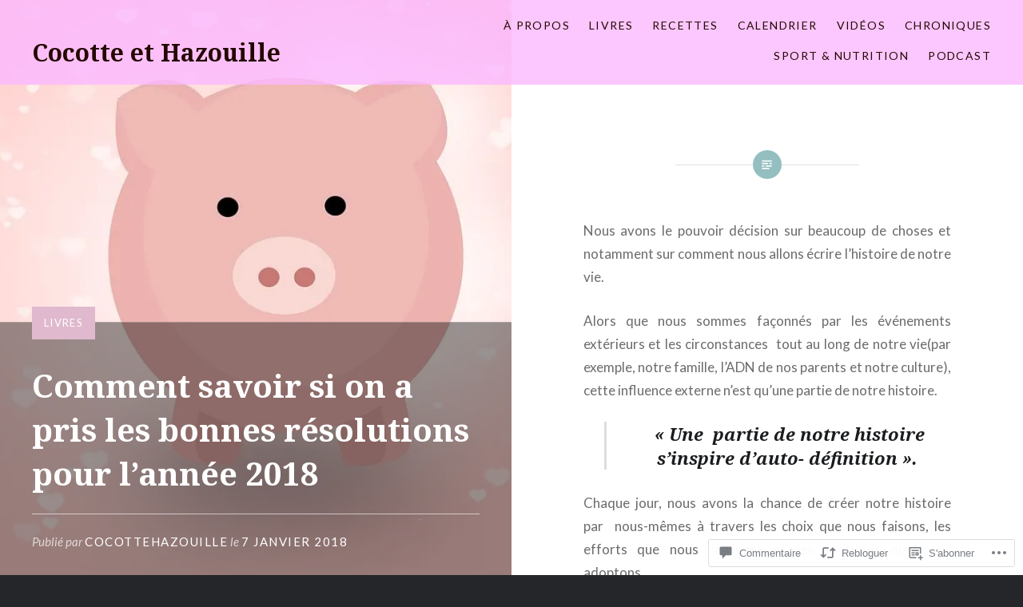

--- FILE ---
content_type: text/html; charset=UTF-8
request_url: https://mangezcochons.com/2018/01/07/comment-savoir-si-on-a-pris-les-bonnes-resolutions-pour-lannee-2018/
body_size: 55609
content:
<!DOCTYPE html>
<html lang="fr-FR">
<head>
<meta charset="UTF-8">
<meta name="viewport" content="width=device-width, initial-scale=1">
<link rel="profile" href="http://gmpg.org/xfn/11">
<link rel="pingback" href="https://mangezcochons.com/xmlrpc.php">

<title>Comment savoir si on a pris les bonnes résolutions pour l&rsquo;année 2018 &#8211; Cocotte et Hazouille</title>
<meta name='robots' content='max-image-preview:large' />
<meta name="google-site-verification" content="OrEAXCP6LaxffhYynj-Nx9WAeVAvKSZY5ve7nBc3ySE" />

<!-- Async WordPress.com Remote Login -->
<script id="wpcom_remote_login_js">
var wpcom_remote_login_extra_auth = '';
function wpcom_remote_login_remove_dom_node_id( element_id ) {
	var dom_node = document.getElementById( element_id );
	if ( dom_node ) { dom_node.parentNode.removeChild( dom_node ); }
}
function wpcom_remote_login_remove_dom_node_classes( class_name ) {
	var dom_nodes = document.querySelectorAll( '.' + class_name );
	for ( var i = 0; i < dom_nodes.length; i++ ) {
		dom_nodes[ i ].parentNode.removeChild( dom_nodes[ i ] );
	}
}
function wpcom_remote_login_final_cleanup() {
	wpcom_remote_login_remove_dom_node_classes( "wpcom_remote_login_msg" );
	wpcom_remote_login_remove_dom_node_id( "wpcom_remote_login_key" );
	wpcom_remote_login_remove_dom_node_id( "wpcom_remote_login_validate" );
	wpcom_remote_login_remove_dom_node_id( "wpcom_remote_login_js" );
	wpcom_remote_login_remove_dom_node_id( "wpcom_request_access_iframe" );
	wpcom_remote_login_remove_dom_node_id( "wpcom_request_access_styles" );
}

// Watch for messages back from the remote login
window.addEventListener( "message", function( e ) {
	if ( e.origin === "https://r-login.wordpress.com" ) {
		var data = {};
		try {
			data = JSON.parse( e.data );
		} catch( e ) {
			wpcom_remote_login_final_cleanup();
			return;
		}

		if ( data.msg === 'LOGIN' ) {
			// Clean up the login check iframe
			wpcom_remote_login_remove_dom_node_id( "wpcom_remote_login_key" );

			var id_regex = new RegExp( /^[0-9]+$/ );
			var token_regex = new RegExp( /^.*|.*|.*$/ );
			if (
				token_regex.test( data.token )
				&& id_regex.test( data.wpcomid )
			) {
				// We have everything we need to ask for a login
				var script = document.createElement( "script" );
				script.setAttribute( "id", "wpcom_remote_login_validate" );
				script.src = '/remote-login.php?wpcom_remote_login=validate'
					+ '&wpcomid=' + data.wpcomid
					+ '&token=' + encodeURIComponent( data.token )
					+ '&host=' + window.location.protocol
					+ '//' + window.location.hostname
					+ '&postid=5002'
					+ '&is_singular=1';
				document.body.appendChild( script );
			}

			return;
		}

		// Safari ITP, not logged in, so redirect
		if ( data.msg === 'LOGIN-REDIRECT' ) {
			window.location = 'https://wordpress.com/log-in?redirect_to=' + window.location.href;
			return;
		}

		// Safari ITP, storage access failed, remove the request
		if ( data.msg === 'LOGIN-REMOVE' ) {
			var css_zap = 'html { -webkit-transition: margin-top 1s; transition: margin-top 1s; } /* 9001 */ html { margin-top: 0 !important; } * html body { margin-top: 0 !important; } @media screen and ( max-width: 782px ) { html { margin-top: 0 !important; } * html body { margin-top: 0 !important; } }';
			var style_zap = document.createElement( 'style' );
			style_zap.type = 'text/css';
			style_zap.appendChild( document.createTextNode( css_zap ) );
			document.body.appendChild( style_zap );

			var e = document.getElementById( 'wpcom_request_access_iframe' );
			e.parentNode.removeChild( e );

			document.cookie = 'wordpress_com_login_access=denied; path=/; max-age=31536000';

			return;
		}

		// Safari ITP
		if ( data.msg === 'REQUEST_ACCESS' ) {
			console.log( 'request access: safari' );

			// Check ITP iframe enable/disable knob
			if ( wpcom_remote_login_extra_auth !== 'safari_itp_iframe' ) {
				return;
			}

			// If we are in a "private window" there is no ITP.
			var private_window = false;
			try {
				var opendb = window.openDatabase( null, null, null, null );
			} catch( e ) {
				private_window = true;
			}

			if ( private_window ) {
				console.log( 'private window' );
				return;
			}

			var iframe = document.createElement( 'iframe' );
			iframe.id = 'wpcom_request_access_iframe';
			iframe.setAttribute( 'scrolling', 'no' );
			iframe.setAttribute( 'sandbox', 'allow-storage-access-by-user-activation allow-scripts allow-same-origin allow-top-navigation-by-user-activation' );
			iframe.src = 'https://r-login.wordpress.com/remote-login.php?wpcom_remote_login=request_access&origin=' + encodeURIComponent( data.origin ) + '&wpcomid=' + encodeURIComponent( data.wpcomid );

			var css = 'html { -webkit-transition: margin-top 1s; transition: margin-top 1s; } /* 9001 */ html { margin-top: 46px !important; } * html body { margin-top: 46px !important; } @media screen and ( max-width: 660px ) { html { margin-top: 71px !important; } * html body { margin-top: 71px !important; } #wpcom_request_access_iframe { display: block; height: 71px !important; } } #wpcom_request_access_iframe { border: 0px; height: 46px; position: fixed; top: 0; left: 0; width: 100%; min-width: 100%; z-index: 99999; background: #23282d; } ';

			var style = document.createElement( 'style' );
			style.type = 'text/css';
			style.id = 'wpcom_request_access_styles';
			style.appendChild( document.createTextNode( css ) );
			document.body.appendChild( style );

			document.body.appendChild( iframe );
		}

		if ( data.msg === 'DONE' ) {
			wpcom_remote_login_final_cleanup();
		}
	}
}, false );

// Inject the remote login iframe after the page has had a chance to load
// more critical resources
window.addEventListener( "DOMContentLoaded", function( e ) {
	var iframe = document.createElement( "iframe" );
	iframe.style.display = "none";
	iframe.setAttribute( "scrolling", "no" );
	iframe.setAttribute( "id", "wpcom_remote_login_key" );
	iframe.src = "https://r-login.wordpress.com/remote-login.php"
		+ "?wpcom_remote_login=key"
		+ "&origin=aHR0cHM6Ly9tYW5nZXpjb2Nob25zLmNvbQ%3D%3D"
		+ "&wpcomid=117341766"
		+ "&time=" + Math.floor( Date.now() / 1000 );
	document.body.appendChild( iframe );
}, false );
</script>
<link rel='dns-prefetch' href='//s0.wp.com' />
<link rel='dns-prefetch' href='//widgets.wp.com' />
<link rel='dns-prefetch' href='//wordpress.com' />
<link rel='dns-prefetch' href='//fonts-api.wp.com' />
<link rel="alternate" type="application/rss+xml" title="Cocotte et Hazouille &raquo; Flux" href="https://mangezcochons.com/feed/" />
<link rel="alternate" type="application/rss+xml" title="Cocotte et Hazouille &raquo; Flux des commentaires" href="https://mangezcochons.com/comments/feed/" />
<link rel="alternate" type="application/rss+xml" title="Cocotte et Hazouille &raquo; Comment savoir si on a pris les bonnes résolutions pour l&rsquo;année 2018 Flux des commentaires" href="https://mangezcochons.com/2018/01/07/comment-savoir-si-on-a-pris-les-bonnes-resolutions-pour-lannee-2018/feed/" />
	<script type="text/javascript">
		/* <![CDATA[ */
		function addLoadEvent(func) {
			var oldonload = window.onload;
			if (typeof window.onload != 'function') {
				window.onload = func;
			} else {
				window.onload = function () {
					oldonload();
					func();
				}
			}
		}
		/* ]]> */
	</script>
	<link crossorigin='anonymous' rel='stylesheet' id='all-css-0-1' href='/_static/??-eJxtzEkKgDAQRNELGZs4EDfiWUJsxMzYHby+RARB3BQ8KD6cWZgUGSNDKCL7su2RwCJnbdxjCCnVWYtHggO9ZlxFTsQftYaogf+k3x2+4Vv1voRZqrHvpkHJwV5glDTa&cssminify=yes' type='text/css' media='all' />
<style id='wp-emoji-styles-inline-css'>

	img.wp-smiley, img.emoji {
		display: inline !important;
		border: none !important;
		box-shadow: none !important;
		height: 1em !important;
		width: 1em !important;
		margin: 0 0.07em !important;
		vertical-align: -0.1em !important;
		background: none !important;
		padding: 0 !important;
	}
/*# sourceURL=wp-emoji-styles-inline-css */
</style>
<link crossorigin='anonymous' rel='stylesheet' id='all-css-2-1' href='/wp-content/plugins/gutenberg-core/v22.2.0/build/styles/block-library/style.css?m=1764855221i&cssminify=yes' type='text/css' media='all' />
<style id='wp-block-library-inline-css'>
.has-text-align-justify {
	text-align:justify;
}
.has-text-align-justify{text-align:justify;}

/*# sourceURL=wp-block-library-inline-css */
</style><style id='global-styles-inline-css'>
:root{--wp--preset--aspect-ratio--square: 1;--wp--preset--aspect-ratio--4-3: 4/3;--wp--preset--aspect-ratio--3-4: 3/4;--wp--preset--aspect-ratio--3-2: 3/2;--wp--preset--aspect-ratio--2-3: 2/3;--wp--preset--aspect-ratio--16-9: 16/9;--wp--preset--aspect-ratio--9-16: 9/16;--wp--preset--color--black: #000000;--wp--preset--color--cyan-bluish-gray: #abb8c3;--wp--preset--color--white: #ffffff;--wp--preset--color--pale-pink: #f78da7;--wp--preset--color--vivid-red: #cf2e2e;--wp--preset--color--luminous-vivid-orange: #ff6900;--wp--preset--color--luminous-vivid-amber: #fcb900;--wp--preset--color--light-green-cyan: #7bdcb5;--wp--preset--color--vivid-green-cyan: #00d084;--wp--preset--color--pale-cyan-blue: #8ed1fc;--wp--preset--color--vivid-cyan-blue: #0693e3;--wp--preset--color--vivid-purple: #9b51e0;--wp--preset--gradient--vivid-cyan-blue-to-vivid-purple: linear-gradient(135deg,rgb(6,147,227) 0%,rgb(155,81,224) 100%);--wp--preset--gradient--light-green-cyan-to-vivid-green-cyan: linear-gradient(135deg,rgb(122,220,180) 0%,rgb(0,208,130) 100%);--wp--preset--gradient--luminous-vivid-amber-to-luminous-vivid-orange: linear-gradient(135deg,rgb(252,185,0) 0%,rgb(255,105,0) 100%);--wp--preset--gradient--luminous-vivid-orange-to-vivid-red: linear-gradient(135deg,rgb(255,105,0) 0%,rgb(207,46,46) 100%);--wp--preset--gradient--very-light-gray-to-cyan-bluish-gray: linear-gradient(135deg,rgb(238,238,238) 0%,rgb(169,184,195) 100%);--wp--preset--gradient--cool-to-warm-spectrum: linear-gradient(135deg,rgb(74,234,220) 0%,rgb(151,120,209) 20%,rgb(207,42,186) 40%,rgb(238,44,130) 60%,rgb(251,105,98) 80%,rgb(254,248,76) 100%);--wp--preset--gradient--blush-light-purple: linear-gradient(135deg,rgb(255,206,236) 0%,rgb(152,150,240) 100%);--wp--preset--gradient--blush-bordeaux: linear-gradient(135deg,rgb(254,205,165) 0%,rgb(254,45,45) 50%,rgb(107,0,62) 100%);--wp--preset--gradient--luminous-dusk: linear-gradient(135deg,rgb(255,203,112) 0%,rgb(199,81,192) 50%,rgb(65,88,208) 100%);--wp--preset--gradient--pale-ocean: linear-gradient(135deg,rgb(255,245,203) 0%,rgb(182,227,212) 50%,rgb(51,167,181) 100%);--wp--preset--gradient--electric-grass: linear-gradient(135deg,rgb(202,248,128) 0%,rgb(113,206,126) 100%);--wp--preset--gradient--midnight: linear-gradient(135deg,rgb(2,3,129) 0%,rgb(40,116,252) 100%);--wp--preset--font-size--small: 13px;--wp--preset--font-size--medium: 20px;--wp--preset--font-size--large: 36px;--wp--preset--font-size--x-large: 42px;--wp--preset--font-family--albert-sans: 'Albert Sans', sans-serif;--wp--preset--font-family--alegreya: Alegreya, serif;--wp--preset--font-family--arvo: Arvo, serif;--wp--preset--font-family--bodoni-moda: 'Bodoni Moda', serif;--wp--preset--font-family--bricolage-grotesque: 'Bricolage Grotesque', sans-serif;--wp--preset--font-family--cabin: Cabin, sans-serif;--wp--preset--font-family--chivo: Chivo, sans-serif;--wp--preset--font-family--commissioner: Commissioner, sans-serif;--wp--preset--font-family--cormorant: Cormorant, serif;--wp--preset--font-family--courier-prime: 'Courier Prime', monospace;--wp--preset--font-family--crimson-pro: 'Crimson Pro', serif;--wp--preset--font-family--dm-mono: 'DM Mono', monospace;--wp--preset--font-family--dm-sans: 'DM Sans', sans-serif;--wp--preset--font-family--dm-serif-display: 'DM Serif Display', serif;--wp--preset--font-family--domine: Domine, serif;--wp--preset--font-family--eb-garamond: 'EB Garamond', serif;--wp--preset--font-family--epilogue: Epilogue, sans-serif;--wp--preset--font-family--fahkwang: Fahkwang, sans-serif;--wp--preset--font-family--figtree: Figtree, sans-serif;--wp--preset--font-family--fira-sans: 'Fira Sans', sans-serif;--wp--preset--font-family--fjalla-one: 'Fjalla One', sans-serif;--wp--preset--font-family--fraunces: Fraunces, serif;--wp--preset--font-family--gabarito: Gabarito, system-ui;--wp--preset--font-family--ibm-plex-mono: 'IBM Plex Mono', monospace;--wp--preset--font-family--ibm-plex-sans: 'IBM Plex Sans', sans-serif;--wp--preset--font-family--ibarra-real-nova: 'Ibarra Real Nova', serif;--wp--preset--font-family--instrument-serif: 'Instrument Serif', serif;--wp--preset--font-family--inter: Inter, sans-serif;--wp--preset--font-family--josefin-sans: 'Josefin Sans', sans-serif;--wp--preset--font-family--jost: Jost, sans-serif;--wp--preset--font-family--libre-baskerville: 'Libre Baskerville', serif;--wp--preset--font-family--libre-franklin: 'Libre Franklin', sans-serif;--wp--preset--font-family--literata: Literata, serif;--wp--preset--font-family--lora: Lora, serif;--wp--preset--font-family--merriweather: Merriweather, serif;--wp--preset--font-family--montserrat: Montserrat, sans-serif;--wp--preset--font-family--newsreader: Newsreader, serif;--wp--preset--font-family--noto-sans-mono: 'Noto Sans Mono', sans-serif;--wp--preset--font-family--nunito: Nunito, sans-serif;--wp--preset--font-family--open-sans: 'Open Sans', sans-serif;--wp--preset--font-family--overpass: Overpass, sans-serif;--wp--preset--font-family--pt-serif: 'PT Serif', serif;--wp--preset--font-family--petrona: Petrona, serif;--wp--preset--font-family--piazzolla: Piazzolla, serif;--wp--preset--font-family--playfair-display: 'Playfair Display', serif;--wp--preset--font-family--plus-jakarta-sans: 'Plus Jakarta Sans', sans-serif;--wp--preset--font-family--poppins: Poppins, sans-serif;--wp--preset--font-family--raleway: Raleway, sans-serif;--wp--preset--font-family--roboto: Roboto, sans-serif;--wp--preset--font-family--roboto-slab: 'Roboto Slab', serif;--wp--preset--font-family--rubik: Rubik, sans-serif;--wp--preset--font-family--rufina: Rufina, serif;--wp--preset--font-family--sora: Sora, sans-serif;--wp--preset--font-family--source-sans-3: 'Source Sans 3', sans-serif;--wp--preset--font-family--source-serif-4: 'Source Serif 4', serif;--wp--preset--font-family--space-mono: 'Space Mono', monospace;--wp--preset--font-family--syne: Syne, sans-serif;--wp--preset--font-family--texturina: Texturina, serif;--wp--preset--font-family--urbanist: Urbanist, sans-serif;--wp--preset--font-family--work-sans: 'Work Sans', sans-serif;--wp--preset--spacing--20: 0.44rem;--wp--preset--spacing--30: 0.67rem;--wp--preset--spacing--40: 1rem;--wp--preset--spacing--50: 1.5rem;--wp--preset--spacing--60: 2.25rem;--wp--preset--spacing--70: 3.38rem;--wp--preset--spacing--80: 5.06rem;--wp--preset--shadow--natural: 6px 6px 9px rgba(0, 0, 0, 0.2);--wp--preset--shadow--deep: 12px 12px 50px rgba(0, 0, 0, 0.4);--wp--preset--shadow--sharp: 6px 6px 0px rgba(0, 0, 0, 0.2);--wp--preset--shadow--outlined: 6px 6px 0px -3px rgb(255, 255, 255), 6px 6px rgb(0, 0, 0);--wp--preset--shadow--crisp: 6px 6px 0px rgb(0, 0, 0);}:where(.is-layout-flex){gap: 0.5em;}:where(.is-layout-grid){gap: 0.5em;}body .is-layout-flex{display: flex;}.is-layout-flex{flex-wrap: wrap;align-items: center;}.is-layout-flex > :is(*, div){margin: 0;}body .is-layout-grid{display: grid;}.is-layout-grid > :is(*, div){margin: 0;}:where(.wp-block-columns.is-layout-flex){gap: 2em;}:where(.wp-block-columns.is-layout-grid){gap: 2em;}:where(.wp-block-post-template.is-layout-flex){gap: 1.25em;}:where(.wp-block-post-template.is-layout-grid){gap: 1.25em;}.has-black-color{color: var(--wp--preset--color--black) !important;}.has-cyan-bluish-gray-color{color: var(--wp--preset--color--cyan-bluish-gray) !important;}.has-white-color{color: var(--wp--preset--color--white) !important;}.has-pale-pink-color{color: var(--wp--preset--color--pale-pink) !important;}.has-vivid-red-color{color: var(--wp--preset--color--vivid-red) !important;}.has-luminous-vivid-orange-color{color: var(--wp--preset--color--luminous-vivid-orange) !important;}.has-luminous-vivid-amber-color{color: var(--wp--preset--color--luminous-vivid-amber) !important;}.has-light-green-cyan-color{color: var(--wp--preset--color--light-green-cyan) !important;}.has-vivid-green-cyan-color{color: var(--wp--preset--color--vivid-green-cyan) !important;}.has-pale-cyan-blue-color{color: var(--wp--preset--color--pale-cyan-blue) !important;}.has-vivid-cyan-blue-color{color: var(--wp--preset--color--vivid-cyan-blue) !important;}.has-vivid-purple-color{color: var(--wp--preset--color--vivid-purple) !important;}.has-black-background-color{background-color: var(--wp--preset--color--black) !important;}.has-cyan-bluish-gray-background-color{background-color: var(--wp--preset--color--cyan-bluish-gray) !important;}.has-white-background-color{background-color: var(--wp--preset--color--white) !important;}.has-pale-pink-background-color{background-color: var(--wp--preset--color--pale-pink) !important;}.has-vivid-red-background-color{background-color: var(--wp--preset--color--vivid-red) !important;}.has-luminous-vivid-orange-background-color{background-color: var(--wp--preset--color--luminous-vivid-orange) !important;}.has-luminous-vivid-amber-background-color{background-color: var(--wp--preset--color--luminous-vivid-amber) !important;}.has-light-green-cyan-background-color{background-color: var(--wp--preset--color--light-green-cyan) !important;}.has-vivid-green-cyan-background-color{background-color: var(--wp--preset--color--vivid-green-cyan) !important;}.has-pale-cyan-blue-background-color{background-color: var(--wp--preset--color--pale-cyan-blue) !important;}.has-vivid-cyan-blue-background-color{background-color: var(--wp--preset--color--vivid-cyan-blue) !important;}.has-vivid-purple-background-color{background-color: var(--wp--preset--color--vivid-purple) !important;}.has-black-border-color{border-color: var(--wp--preset--color--black) !important;}.has-cyan-bluish-gray-border-color{border-color: var(--wp--preset--color--cyan-bluish-gray) !important;}.has-white-border-color{border-color: var(--wp--preset--color--white) !important;}.has-pale-pink-border-color{border-color: var(--wp--preset--color--pale-pink) !important;}.has-vivid-red-border-color{border-color: var(--wp--preset--color--vivid-red) !important;}.has-luminous-vivid-orange-border-color{border-color: var(--wp--preset--color--luminous-vivid-orange) !important;}.has-luminous-vivid-amber-border-color{border-color: var(--wp--preset--color--luminous-vivid-amber) !important;}.has-light-green-cyan-border-color{border-color: var(--wp--preset--color--light-green-cyan) !important;}.has-vivid-green-cyan-border-color{border-color: var(--wp--preset--color--vivid-green-cyan) !important;}.has-pale-cyan-blue-border-color{border-color: var(--wp--preset--color--pale-cyan-blue) !important;}.has-vivid-cyan-blue-border-color{border-color: var(--wp--preset--color--vivid-cyan-blue) !important;}.has-vivid-purple-border-color{border-color: var(--wp--preset--color--vivid-purple) !important;}.has-vivid-cyan-blue-to-vivid-purple-gradient-background{background: var(--wp--preset--gradient--vivid-cyan-blue-to-vivid-purple) !important;}.has-light-green-cyan-to-vivid-green-cyan-gradient-background{background: var(--wp--preset--gradient--light-green-cyan-to-vivid-green-cyan) !important;}.has-luminous-vivid-amber-to-luminous-vivid-orange-gradient-background{background: var(--wp--preset--gradient--luminous-vivid-amber-to-luminous-vivid-orange) !important;}.has-luminous-vivid-orange-to-vivid-red-gradient-background{background: var(--wp--preset--gradient--luminous-vivid-orange-to-vivid-red) !important;}.has-very-light-gray-to-cyan-bluish-gray-gradient-background{background: var(--wp--preset--gradient--very-light-gray-to-cyan-bluish-gray) !important;}.has-cool-to-warm-spectrum-gradient-background{background: var(--wp--preset--gradient--cool-to-warm-spectrum) !important;}.has-blush-light-purple-gradient-background{background: var(--wp--preset--gradient--blush-light-purple) !important;}.has-blush-bordeaux-gradient-background{background: var(--wp--preset--gradient--blush-bordeaux) !important;}.has-luminous-dusk-gradient-background{background: var(--wp--preset--gradient--luminous-dusk) !important;}.has-pale-ocean-gradient-background{background: var(--wp--preset--gradient--pale-ocean) !important;}.has-electric-grass-gradient-background{background: var(--wp--preset--gradient--electric-grass) !important;}.has-midnight-gradient-background{background: var(--wp--preset--gradient--midnight) !important;}.has-small-font-size{font-size: var(--wp--preset--font-size--small) !important;}.has-medium-font-size{font-size: var(--wp--preset--font-size--medium) !important;}.has-large-font-size{font-size: var(--wp--preset--font-size--large) !important;}.has-x-large-font-size{font-size: var(--wp--preset--font-size--x-large) !important;}.has-albert-sans-font-family{font-family: var(--wp--preset--font-family--albert-sans) !important;}.has-alegreya-font-family{font-family: var(--wp--preset--font-family--alegreya) !important;}.has-arvo-font-family{font-family: var(--wp--preset--font-family--arvo) !important;}.has-bodoni-moda-font-family{font-family: var(--wp--preset--font-family--bodoni-moda) !important;}.has-bricolage-grotesque-font-family{font-family: var(--wp--preset--font-family--bricolage-grotesque) !important;}.has-cabin-font-family{font-family: var(--wp--preset--font-family--cabin) !important;}.has-chivo-font-family{font-family: var(--wp--preset--font-family--chivo) !important;}.has-commissioner-font-family{font-family: var(--wp--preset--font-family--commissioner) !important;}.has-cormorant-font-family{font-family: var(--wp--preset--font-family--cormorant) !important;}.has-courier-prime-font-family{font-family: var(--wp--preset--font-family--courier-prime) !important;}.has-crimson-pro-font-family{font-family: var(--wp--preset--font-family--crimson-pro) !important;}.has-dm-mono-font-family{font-family: var(--wp--preset--font-family--dm-mono) !important;}.has-dm-sans-font-family{font-family: var(--wp--preset--font-family--dm-sans) !important;}.has-dm-serif-display-font-family{font-family: var(--wp--preset--font-family--dm-serif-display) !important;}.has-domine-font-family{font-family: var(--wp--preset--font-family--domine) !important;}.has-eb-garamond-font-family{font-family: var(--wp--preset--font-family--eb-garamond) !important;}.has-epilogue-font-family{font-family: var(--wp--preset--font-family--epilogue) !important;}.has-fahkwang-font-family{font-family: var(--wp--preset--font-family--fahkwang) !important;}.has-figtree-font-family{font-family: var(--wp--preset--font-family--figtree) !important;}.has-fira-sans-font-family{font-family: var(--wp--preset--font-family--fira-sans) !important;}.has-fjalla-one-font-family{font-family: var(--wp--preset--font-family--fjalla-one) !important;}.has-fraunces-font-family{font-family: var(--wp--preset--font-family--fraunces) !important;}.has-gabarito-font-family{font-family: var(--wp--preset--font-family--gabarito) !important;}.has-ibm-plex-mono-font-family{font-family: var(--wp--preset--font-family--ibm-plex-mono) !important;}.has-ibm-plex-sans-font-family{font-family: var(--wp--preset--font-family--ibm-plex-sans) !important;}.has-ibarra-real-nova-font-family{font-family: var(--wp--preset--font-family--ibarra-real-nova) !important;}.has-instrument-serif-font-family{font-family: var(--wp--preset--font-family--instrument-serif) !important;}.has-inter-font-family{font-family: var(--wp--preset--font-family--inter) !important;}.has-josefin-sans-font-family{font-family: var(--wp--preset--font-family--josefin-sans) !important;}.has-jost-font-family{font-family: var(--wp--preset--font-family--jost) !important;}.has-libre-baskerville-font-family{font-family: var(--wp--preset--font-family--libre-baskerville) !important;}.has-libre-franklin-font-family{font-family: var(--wp--preset--font-family--libre-franklin) !important;}.has-literata-font-family{font-family: var(--wp--preset--font-family--literata) !important;}.has-lora-font-family{font-family: var(--wp--preset--font-family--lora) !important;}.has-merriweather-font-family{font-family: var(--wp--preset--font-family--merriweather) !important;}.has-montserrat-font-family{font-family: var(--wp--preset--font-family--montserrat) !important;}.has-newsreader-font-family{font-family: var(--wp--preset--font-family--newsreader) !important;}.has-noto-sans-mono-font-family{font-family: var(--wp--preset--font-family--noto-sans-mono) !important;}.has-nunito-font-family{font-family: var(--wp--preset--font-family--nunito) !important;}.has-open-sans-font-family{font-family: var(--wp--preset--font-family--open-sans) !important;}.has-overpass-font-family{font-family: var(--wp--preset--font-family--overpass) !important;}.has-pt-serif-font-family{font-family: var(--wp--preset--font-family--pt-serif) !important;}.has-petrona-font-family{font-family: var(--wp--preset--font-family--petrona) !important;}.has-piazzolla-font-family{font-family: var(--wp--preset--font-family--piazzolla) !important;}.has-playfair-display-font-family{font-family: var(--wp--preset--font-family--playfair-display) !important;}.has-plus-jakarta-sans-font-family{font-family: var(--wp--preset--font-family--plus-jakarta-sans) !important;}.has-poppins-font-family{font-family: var(--wp--preset--font-family--poppins) !important;}.has-raleway-font-family{font-family: var(--wp--preset--font-family--raleway) !important;}.has-roboto-font-family{font-family: var(--wp--preset--font-family--roboto) !important;}.has-roboto-slab-font-family{font-family: var(--wp--preset--font-family--roboto-slab) !important;}.has-rubik-font-family{font-family: var(--wp--preset--font-family--rubik) !important;}.has-rufina-font-family{font-family: var(--wp--preset--font-family--rufina) !important;}.has-sora-font-family{font-family: var(--wp--preset--font-family--sora) !important;}.has-source-sans-3-font-family{font-family: var(--wp--preset--font-family--source-sans-3) !important;}.has-source-serif-4-font-family{font-family: var(--wp--preset--font-family--source-serif-4) !important;}.has-space-mono-font-family{font-family: var(--wp--preset--font-family--space-mono) !important;}.has-syne-font-family{font-family: var(--wp--preset--font-family--syne) !important;}.has-texturina-font-family{font-family: var(--wp--preset--font-family--texturina) !important;}.has-urbanist-font-family{font-family: var(--wp--preset--font-family--urbanist) !important;}.has-work-sans-font-family{font-family: var(--wp--preset--font-family--work-sans) !important;}
/*# sourceURL=global-styles-inline-css */
</style>

<style id='classic-theme-styles-inline-css'>
/*! This file is auto-generated */
.wp-block-button__link{color:#fff;background-color:#32373c;border-radius:9999px;box-shadow:none;text-decoration:none;padding:calc(.667em + 2px) calc(1.333em + 2px);font-size:1.125em}.wp-block-file__button{background:#32373c;color:#fff;text-decoration:none}
/*# sourceURL=/wp-includes/css/classic-themes.min.css */
</style>
<link crossorigin='anonymous' rel='stylesheet' id='all-css-4-1' href='/_static/??-eJx9jkEOwjAMBD9EcMqBckE8BSWpBSl1EsVO+/26qrgA4mLJuzv2wlJMyEkwCVAzZWqPmBhCrqg6FSegCcIhOpyQNHYMzAf4jS1FGeN9qchsdFJsZOSpIP/jRpTiwsuotJ/YDaCc09u8z5iGXME1yeREYvjCgGsA3+I0wIzV62sVt878uW9lbnTt+rO1p76zl3EFmp5j4Q==&cssminify=yes' type='text/css' media='all' />
<link rel='stylesheet' id='verbum-gutenberg-css-css' href='https://widgets.wp.com/verbum-block-editor/block-editor.css?ver=1738686361' media='all' />
<link crossorigin='anonymous' rel='stylesheet' id='all-css-6-1' href='/_static/??-eJxtjFEOQDAQRC+kNqjwI44i0mxksbuNVlxfhfgQfzNvMg8Ob5xKRInAu/HrPpEEcMqckFlpwdTCh+SJZEAgGim9wxvu4d85Y/SjW54OrCowkDiYUHC7Pb/xkvbcFU1dla1tCjufuEdDvg==&cssminify=yes' type='text/css' media='all' />
<link rel='stylesheet' id='dyad-fonts-css' href='https://fonts-api.wp.com/css?family=Lato%3A400%2C400italic%2C700%2C700italic%7CNoto+Serif%3A400%2C400italic%2C700%2C700italic&#038;subset=latin%2Clatin-ext' media='all' />
<link crossorigin='anonymous' rel='stylesheet' id='all-css-8-1' href='/_static/??/wp-content/themes/pub/dyad/style.css,/wp-content/themes/pub/dyad/inc/style-wpcom.css?m=1759502757j&cssminify=yes' type='text/css' media='all' />
<style id='jetpack_facebook_likebox-inline-css'>
.widget_facebook_likebox {
	overflow: hidden;
}

/*# sourceURL=/wp-content/mu-plugins/jetpack-plugin/moon/modules/widgets/facebook-likebox/style.css */
</style>
<link crossorigin='anonymous' rel='stylesheet' id='all-css-10-1' href='/_static/??-eJzTLy/QTc7PK0nNK9HPLdUtyClNz8wr1i9KTcrJTwcy0/WTi5G5ekCujj52Temp+bo5+cmJJZn5eSgc3bScxMwikFb7XFtDE1NLExMLc0OTLACohS2q&cssminify=yes' type='text/css' media='all' />
<style id='jetpack-global-styles-frontend-style-inline-css'>
:root { --font-headings: unset; --font-base: unset; --font-headings-default: -apple-system,BlinkMacSystemFont,"Segoe UI",Roboto,Oxygen-Sans,Ubuntu,Cantarell,"Helvetica Neue",sans-serif; --font-base-default: -apple-system,BlinkMacSystemFont,"Segoe UI",Roboto,Oxygen-Sans,Ubuntu,Cantarell,"Helvetica Neue",sans-serif;}
/*# sourceURL=jetpack-global-styles-frontend-style-inline-css */
</style>
<link crossorigin='anonymous' rel='stylesheet' id='all-css-12-1' href='/_static/??-eJyNjcEKwjAQRH/IuFRT6kX8FNkmS5K6yQY3Qfx7bfEiXrwM82B4A49qnJRGpUHupnIPqSgs1Cq624chi6zhO5OCRryTR++fW00l7J3qDv43XVNxoOISsmEJol/wY2uR8vs3WggsM/I6uOTzMI3Hw8lOg11eUT1JKA==&cssminify=yes' type='text/css' media='all' />
<script type="text/javascript" id="jetpack_related-posts-js-extra">
/* <![CDATA[ */
var related_posts_js_options = {"post_heading":"h4"};
//# sourceURL=jetpack_related-posts-js-extra
/* ]]> */
</script>
<script type="text/javascript" id="wpcom-actionbar-placeholder-js-extra">
/* <![CDATA[ */
var actionbardata = {"siteID":"117341766","postID":"5002","siteURL":"https://mangezcochons.com","xhrURL":"https://mangezcochons.com/wp-admin/admin-ajax.php","nonce":"4d6a59e643","isLoggedIn":"","statusMessage":"","subsEmailDefault":"instantly","proxyScriptUrl":"https://s0.wp.com/wp-content/js/wpcom-proxy-request.js?m=1513050504i&amp;ver=20211021","shortlink":"https://wp.me/p7WlX8-1iG","i18n":{"followedText":"Les nouvelles publications de ce site appara\u00eetront d\u00e9sormais dans votre \u003Ca href=\"https://wordpress.com/reader\"\u003ELecteur\u003C/a\u003E","foldBar":"R\u00e9duire cette barre","unfoldBar":"Agrandir cette barre","shortLinkCopied":"Lien court copi\u00e9 dans le presse-papier"}};
//# sourceURL=wpcom-actionbar-placeholder-js-extra
/* ]]> */
</script>
<script type="text/javascript" id="jetpack-mu-wpcom-settings-js-before">
/* <![CDATA[ */
var JETPACK_MU_WPCOM_SETTINGS = {"assetsUrl":"https://s0.wp.com/wp-content/mu-plugins/jetpack-mu-wpcom-plugin/moon/jetpack_vendor/automattic/jetpack-mu-wpcom/src/build/"};
//# sourceURL=jetpack-mu-wpcom-settings-js-before
/* ]]> */
</script>
<script crossorigin='anonymous' type='text/javascript'  src='/_static/??-eJx1jcEOwiAQRH/I7dYm6Mn4KabCpgFhQVhS+/digkk9eJpM5uUNrgl0ZCEWDBWSr4vlgo4kzfrRO4YYGW+WNd6r9QYz+VnIQIpFym8bguXBlQPuxK4xXiDl+Nq+W5P5aqh8RveslLcee8FfCIJdcjvt8DVcjmelxvE0Tcq9AV2gTlk='></script>
<script type="text/javascript" id="rlt-proxy-js-after">
/* <![CDATA[ */
	rltInitialize( {"token":null,"iframeOrigins":["https:\/\/widgets.wp.com"]} );
//# sourceURL=rlt-proxy-js-after
/* ]]> */
</script>
<link rel="EditURI" type="application/rsd+xml" title="RSD" href="https://mangezcochons.wordpress.com/xmlrpc.php?rsd" />
<meta name="generator" content="WordPress.com" />
<link rel="canonical" href="https://mangezcochons.com/2018/01/07/comment-savoir-si-on-a-pris-les-bonnes-resolutions-pour-lannee-2018/" />
<link rel='shortlink' href='https://wp.me/p7WlX8-1iG' />
<link rel="alternate" type="application/json+oembed" href="https://public-api.wordpress.com/oembed/?format=json&amp;url=https%3A%2F%2Fmangezcochons.com%2F2018%2F01%2F07%2Fcomment-savoir-si-on-a-pris-les-bonnes-resolutions-pour-lannee-2018%2F&amp;for=wpcom-auto-discovery" /><link rel="alternate" type="application/xml+oembed" href="https://public-api.wordpress.com/oembed/?format=xml&amp;url=https%3A%2F%2Fmangezcochons.com%2F2018%2F01%2F07%2Fcomment-savoir-si-on-a-pris-les-bonnes-resolutions-pour-lannee-2018%2F&amp;for=wpcom-auto-discovery" />
<!-- Jetpack Open Graph Tags -->
<meta property="og:type" content="article" />
<meta property="og:title" content="Comment savoir si on a pris les bonnes résolutions pour l&rsquo;année 2018" />
<meta property="og:url" content="https://mangezcochons.com/2018/01/07/comment-savoir-si-on-a-pris-les-bonnes-resolutions-pour-lannee-2018/" />
<meta property="og:description" content="Nous avons le pouvoir décision sur beaucoup de choses et notamment sur comment nous allons écrire l’histoire de notre vie.  Alors que nous sommes façonnés par les événements extérieurs et les circo…" />
<meta property="article:published_time" content="2018-01-07T20:33:49+00:00" />
<meta property="article:modified_time" content="2018-04-02T13:57:42+00:00" />
<meta property="og:site_name" content="Cocotte et Hazouille" />
<meta property="og:image" content="https://mangezcochons.com/wp-content/uploads/2018/01/pig-3054613_960_720.jpg" />
<meta property="og:image:width" content="960" />
<meta property="og:image:height" content="678" />
<meta property="og:image:alt" content="" />
<meta property="og:locale" content="fr_FR" />
<meta property="article:publisher" content="https://www.facebook.com/WordPresscom" />
<meta name="twitter:creator" content="@mangezcocchons" />
<meta name="twitter:site" content="@mangezcocchons" />
<meta name="twitter:text:title" content="Comment savoir si on a pris les bonnes résolutions pour l&rsquo;année 2018" />
<meta name="twitter:image" content="https://mangezcochons.com/wp-content/uploads/2018/01/pig-3054613_960_720.jpg?w=640" />
<meta name="twitter:card" content="summary_large_image" />

<!-- End Jetpack Open Graph Tags -->
<link rel="search" type="application/opensearchdescription+xml" href="https://mangezcochons.com/osd.xml" title="Cocotte et Hazouille" />
<link rel="search" type="application/opensearchdescription+xml" href="https://s1.wp.com/opensearch.xml" title="WordPress.com" />
<style type="text/css">.recentcomments a{display:inline !important;padding:0 !important;margin:0 !important;}</style>		<style type="text/css">
			.recentcomments a {
				display: inline !important;
				padding: 0 !important;
				margin: 0 !important;
			}

			table.recentcommentsavatartop img.avatar, table.recentcommentsavatarend img.avatar {
				border: 0px;
				margin: 0;
			}

			table.recentcommentsavatartop a, table.recentcommentsavatarend a {
				border: 0px !important;
				background-color: transparent !important;
			}

			td.recentcommentsavatarend, td.recentcommentsavatartop {
				padding: 0px 0px 1px 0px;
				margin: 0px;
			}

			td.recentcommentstextend {
				border: none !important;
				padding: 0px 0px 2px 10px;
			}

			.rtl td.recentcommentstextend {
				padding: 0px 10px 2px 0px;
			}

			td.recentcommentstexttop {
				border: none;
				padding: 0px 0px 0px 10px;
			}

			.rtl td.recentcommentstexttop {
				padding: 0px 10px 0px 0px;
			}
		</style>
		<meta name="description" content="Nous avons le pouvoir décision sur beaucoup de choses et notamment sur comment nous allons écrire l’histoire de notre vie.  Alors que nous sommes façonnés par les événements extérieurs et les circonstances  tout au long de notre vie(par exemple, notre famille, l’ADN de nos parents et notre culture), cette influence externe n&#039;est qu’une partie de notre&hellip;" />
<style type="text/css" id="custom-colors-css">
	blockquote,
	blockquote cite,
	.comments-area-wrapper blockquote,
	.comments-area-wrapper blockquote cite {
		color: inherit;
	}

	.site-header,
	.is-scrolled .site-header,
	.home .site-header,
	.blog .site-header {
		background: transparent;
		text-shadow: none;
	}

	#page .site-header:before {
		bottom: 0;
		content: "";
		display: block;
		left: 0;
		opacity: 0.8;
		position: absolute;
		right: 0;
		top: 0;
		z-index: 0;
	}

	#site-navigation ul ul a {
		color: #fff;
	}

	.banner-featured {
		text-shadow: none;
	}

	.posts .entry-inner:before {
		opacity: 0.3;
	}

	.posts .hentry:not(.has-post-thumbnail) .entry-inner:after {
			border-color: #ddd;
	}

	.posts .hentry:not(.has-post-thumbnail):before {
		border-color: #e1e1e1;
	}

	.posts .hentry .link-more a {
		opacity: 1.0;
		-webkit-transition: opacity 0.3s;
		transition: opacity 0.3s;
	}

	.posts .hentry:hover .link-more a {
		opacity: 0.75;
	}

	.posts .edit-link a {
		color: #ccc;
	}

	.posts .edit-link a:hover {
		color: #aaa;
	}

	.widget thead tr,
	.widget tr:hover {
		background-color: rgba(0,0,0,0.1);
	}

	@media only screen and (max-width: 1200px) {
		.site-header:before,
		.is-scrolled .site-header:before {
			opacity: 1.0;
		}

		.has-post-thumbnail .entry-header .entry-meta .cat-links {
			background-color: transparent;
		}

		.has-post-thumbnail.is-singular:not(.home) .entry-header .cat-links a,
		.has-post-thumbnail.is-singular:not(.home) .entry-header .cat-links {
    		color: #6a6c6e !important;
		}
	}

	@media only screen and (max-width: 960px) {
		#site-navigation ul a,
		#site-navigation ul ul a {
			color: inherit;
		}

		.site-header #site-navigation ul ul li {
			background-color: transparent;
		}
	}

.site-header:before,
		.is-singular .entry-media-thumb,
		#commentform input[type="submit"],
		#infinite-handle,
		.posts-navigation,
		.site-footer { background-color: #fcb8ff;}
.bypostauthor .comment-author:before { color: #fcb8ff;}
#site-navigation ul ul li { background-color: #E557EF;}
#site-navigation ul ul:before { border-bottom-color: #E557EF;}
#site-navigation ul ul ul:before { border-right-color: #E557EF;}
.posts .entry-inner:before { color: #BF14CC;}
.posts,
		.posts .entry-media,
		.comments-area-wrapper,
		.milestone-widget .milestone-header,
		.footer-bottom-info { background-color: #FA9EFF;}
.milestone-widget .milestone-countdown { border-color: #FA9EFF;}
.milestone-widget .milestone-countdown,
		.milestone-widget .milestone-message { color: #F492FB;}
.site-header #site-navigation ul li { border-color: #F884FF;}
.comment-author.vcard cite { color: #7C0484;}
.bypostauthor .comment-author:before { background-color: #7C0484;}
.comment-meta,
		.comment .reply:before,
		.comment .reply a { color: #A30EAE;}
.comment-meta { border-bottom-color: #E24EED;}
#infinite-handle span button,
		#infinite-handle span button:hover,
		#infinite-handle span button:focus,
		.posts-navigation a,
		.widget,
		.site-footer { color: #913111;}
.comments-area-wrapper { color: #913111;}
.widget_search ::-webkit-input-placeholder { color: #C6481E;}
.widget_search :-moz-placeholder { color: #C6481E;}
.widget_search ::-moz-placeholder { color: #C6481E;}
.widget_search :-ms-input-placeholder { color: #C6481E;}
.site-header,
		#site-navigation a,
		.menu-toggle,
		.comments-title .add-comment-link,
		.comments-title,
		.comments-title a,
		.comments-area-wrapper,
		.comments-area-wrapper h1,
		.comments-area-wrapper h2,
		.comments-area-wrapper h3,
		.comments-area-wrapper h4,
		.comments-area-wrapper h5,
		.comments-area-wrapper h6,
		.comment-body pre,
		.comment-footer .author.vcard,
		.comment-footer,
		#commentform input[type="submit"],
		.widget h1,
		.widget h2,
		.widget h3,
		.widget h4,
		.widget h5,
		.widget h6,
		.widget a,
		.widget button,
		.widget .button,
		.widget_search input,
		.widget input[type="submit"],
		.widget-area select,
		.widget_flickr #flickr_badge_uber_wrapper a:hover,
		.widget_flickr #flickr_badge_uber_wrapper a:link,
		.widget_flickr #flickr_badge_uber_wrapper a:active,
		.widget_flickr #flickr_badge_uber_wrapper a:visited,
		.widget_goodreads div[class^="gr_custom_each_container"],
		.milestone-header { color: #230800;}
.widget ul li,
		.widget_jp_blogs_i_follow ol li { border-top-color: #FFCEBE;}
.comment-footer,
		.widget ul li,
		.widget_jp_blogs_i_follow ol li { border-bottom-color: #FFCEBE;}
.comments-title,
		.comments-area-wrapper blockquote,
		#commentform input[type="text"],
		#commentform input[type="email"],
		#commentform input[type="url"],
		#commentform textarea,
		.widget .tagcloud a,
		.widget.widget_tag_cloud a,
		.wp_widget_tag_cloud a,
		.widget button,
		.widget .button,
		.widget input[type="submit"],
		.widget table,
		.widget th,
		.widget td,
		.widget input,
		.widget select,
		.widget textarea { border-color: #FFCEBE;}
.site-banner-header .banner-featured { color: #852C0E;}
.error404-widgets .widget a { color: #BE451C;}
.error404 .entry-content .widget ul li { color: #E4734D;}
.site-banner-header .banner-featured,
		.banner-custom-header .site-banner-header h1:before,
		.has-post-thumbnail .entry-meta .cat-links { background-color: #e0b9ce;}
button,
		.button,
		input[type="submit"] { background-color: #D6A7C0;}
button,
		.button,
		input[type="submit"] { border-color: #e0b9ce;}
.error404 .entry-content .widget ul li { border-color: #D6A7C0;}
pre:before,
		.link-more a,
		.posts .hentry:hover .link-more a,
		.is-singular .entry-inner:after,
		.error404 .entry-inner:after,
		.page-template-eventbrite-index .page-header:after,
		.single-event .entry-header:after,
		.is-singular .post-navigation .nav-links:after { background-color: #94BEC0;}
.has-post-thumbnail.is-singular:not(.home) .entry-header .cat-links a { color: #437373;}
</style>
<link rel="icon" href="https://mangezcochons.com/wp-content/uploads/2017/04/cropped-mangez-cochons2.jpg?w=32" sizes="32x32" />
<link rel="icon" href="https://mangezcochons.com/wp-content/uploads/2017/04/cropped-mangez-cochons2.jpg?w=192" sizes="192x192" />
<link rel="apple-touch-icon" href="https://mangezcochons.com/wp-content/uploads/2017/04/cropped-mangez-cochons2.jpg?w=180" />
<meta name="msapplication-TileImage" content="https://mangezcochons.com/wp-content/uploads/2017/04/cropped-mangez-cochons2.jpg?w=270" />
<link crossorigin='anonymous' rel='stylesheet' id='all-css-0-3' href='/_static/??-eJyNjMEKgzAQBX9Ifdha9CJ+StF1KdFkN7gJ+X0RbM89zjAMSqxJJbEkhFxHnz9ODBunONN+M4Kq4O2EsHil3WDFRT4aMqvw/yHomj0baD40G/tf9BXXcApj27+ej6Hr2247ASkBO20=&cssminify=yes' type='text/css' media='all' />
</head>

<body class="wp-singular post-template-default single single-post postid-5002 single-format-standard wp-theme-pubdyad customizer-styles-applied is-singular has-post-thumbnail no-js jetpack-reblog-enabled custom-colors">
<div id="page" class="hfeed site">
	<a class="skip-link screen-reader-text" href="#content">Accéder au contenu principal</a>

	<header id="masthead" class="site-header" role="banner">
		<div class="site-branding">
			<a href="https://mangezcochons.com/" class="site-logo-link" rel="home" itemprop="url"></a>			<h1 class="site-title">
				<a href="https://mangezcochons.com/" rel="home">
					Cocotte et Hazouille				</a>
			</h1>
			<p class="site-description">Chronique, Recettes gourmandes et saines, voyages et lifestyle</p>
		</div><!-- .site-branding -->

		<nav id="site-navigation" class="main-navigation" role="navigation">
			<button class="menu-toggle" aria-controls="primary-menu" aria-expanded="false">Menu</button>
			<div class="primary-menu"><ul id="primary-menu" class="menu"><li id="menu-item-1604" class="menu-item menu-item-type-post_type menu-item-object-page menu-item-1604"><a href="https://mangezcochons.com/a-propos/">À propos</a></li>
<li id="menu-item-1606" class="menu-item menu-item-type-taxonomy menu-item-object-category current-post-ancestor current-menu-parent current-post-parent menu-item-1606"><a href="https://mangezcochons.com/category/livres/">Livres</a></li>
<li id="menu-item-1607" class="menu-item menu-item-type-taxonomy menu-item-object-category menu-item-has-children menu-item-1607"><a href="https://mangezcochons.com/category/recettes/">RECETTES</a>
<ul class="sub-menu">
	<li id="menu-item-1611" class="menu-item menu-item-type-taxonomy menu-item-object-category menu-item-has-children menu-item-1611"><a href="https://mangezcochons.com/category/recettes/sale/">Salé</a>
	<ul class="sub-menu">
		<li id="menu-item-5420" class="menu-item menu-item-type-taxonomy menu-item-object-category menu-item-5420"><a href="https://mangezcochons.com/category/recettes/sale/plats/">Plats</a></li>
		<li id="menu-item-1610" class="menu-item menu-item-type-taxonomy menu-item-object-category menu-item-1610"><a href="https://mangezcochons.com/category/recettes/sale/soupe/">Soupe</a></li>
	</ul>
</li>
	<li id="menu-item-1609" class="menu-item menu-item-type-taxonomy menu-item-object-category menu-item-has-children menu-item-1609"><a href="https://mangezcochons.com/category/recettes/sucre/">Sucré</a>
	<ul class="sub-menu">
		<li id="menu-item-2856" class="menu-item menu-item-type-taxonomy menu-item-object-category menu-item-2856"><a href="https://mangezcochons.com/category/recettes/sucre/petit-dejeuner/">Petit déjeuner</a></li>
		<li id="menu-item-2855" class="menu-item menu-item-type-taxonomy menu-item-object-category menu-item-2855"><a href="https://mangezcochons.com/category/recettes/sucre/desserts/">Desserts</a></li>
	</ul>
</li>
	<li id="menu-item-5234" class="menu-item menu-item-type-taxonomy menu-item-object-category menu-item-has-children menu-item-5234"><a href="https://mangezcochons.com/category/recettes/boisson/">boisson</a>
	<ul class="sub-menu">
		<li id="menu-item-1792" class="menu-item menu-item-type-taxonomy menu-item-object-category menu-item-1792"><a href="https://mangezcochons.com/category/recettes/boisson/the/">Thé</a></li>
		<li id="menu-item-1612" class="menu-item menu-item-type-taxonomy menu-item-object-category menu-item-1612"><a href="https://mangezcochons.com/category/recettes/boisson/jus/">Jus</a></li>
		<li id="menu-item-1608" class="menu-item menu-item-type-taxonomy menu-item-object-category menu-item-1608"><a href="https://mangezcochons.com/category/recettes/cocktails/">Cocktails</a></li>
	</ul>
</li>
	<li id="menu-item-1791" class="menu-item menu-item-type-taxonomy menu-item-object-category menu-item-1791"><a href="https://mangezcochons.com/category/menu-de-fetes/">Menu de fêtes</a></li>
</ul>
</li>
<li id="menu-item-2941" class="menu-item menu-item-type-taxonomy menu-item-object-category menu-item-2941"><a href="https://mangezcochons.com/category/calendrier/">Calendrier</a></li>
<li id="menu-item-2935" class="menu-item menu-item-type-taxonomy menu-item-object-category menu-item-2935"><a href="https://mangezcochons.com/category/recettes/videos/">Vidéos</a></li>
<li id="menu-item-2938" class="menu-item menu-item-type-taxonomy menu-item-object-category menu-item-2938"><a href="https://mangezcochons.com/category/chroniques/">Chroniques</a></li>
<li id="menu-item-4569" class="menu-item menu-item-type-taxonomy menu-item-object-category menu-item-4569"><a href="https://mangezcochons.com/category/sport-nutrition/">Sport &amp; Nutrition</a></li>
<li id="menu-item-5793" class="menu-item menu-item-type-taxonomy menu-item-object-category menu-item-5793"><a href="https://mangezcochons.com/category/podcast/">Podcast</a></li>
</ul></div>		</nav>

	</header><!-- #masthead -->

	<div class="site-inner">

		
		<div id="content" class="site-content">

	<main id="primary" class="content-area" role="main">

		
			
<article id="post-5002" class="post-5002 post type-post status-publish format-standard has-post-thumbnail hentry category-livres tag-ecriture tag-bienetre tag-blog tag-bloggeuse tag-blogging tag-chronique tag-decision tag-google tag-lifestyle tag-nouvelan tag-peur tag-politique tag-resolution">
			
		<div class="entry-media" style="background-image: url(https://mangezcochons.com/wp-content/uploads/2018/01/pig-3054613_960_720.jpg?w=960&#038;h=678&#038;crop=1)">
			<div class="entry-media-thumb" style="background-image: url(https://mangezcochons.com/wp-content/uploads/2018/01/pig-3054613_960_720.jpg?w=960&#038;h=640&#038;crop=1); "></div>
		</div><!-- .entry-media -->
	

	<div class="entry-inner">

		<header class="entry-header">
			<div class="entry-meta">
				<span class="cat-links"><a href="https://mangezcochons.com/category/livres/" rel="category tag">Livres</a></span>			</div><!-- .entry-meta -->

			<h1 class="entry-title">Comment savoir si on a pris les bonnes résolutions pour l&rsquo;année 2018</h1>
			<div class="entry-posted">
				<div class="posted-info"><span class="byline">Publié par <span class="author vcard"><a class="url fn n" href="https://mangezcochons.com/author/cocottehazouille/">cocottehazouille</a></span></span><span class="posted-on"> <span class="date-published-word">le</span> <a href="https://mangezcochons.com/2018/01/07/comment-savoir-si-on-a-pris-les-bonnes-resolutions-pour-lannee-2018/" rel="bookmark"><time class="entry-date published" datetime="2018-01-07T21:33:49+01:00">7 janvier 2018</time><time class="updated" datetime="2018-04-02T14:57:42+01:00">2 avril 2018</time></a></span></div>			</div><!-- .entry-posted -->
		</header><!-- .entry-header -->

		<div class="entry-content">
			<p class="m_7498083468810874145p1" style="text-align:justify;"><span class="m_7498083468810874145s1">Nous avons le pouvoir décision sur beaucoup de choses et notamment sur comment nous allons écrire l’histoire de notre vie.<span class="m_7498083468810874145Apple-converted-space"> </span></span></p>
<p class="m_7498083468810874145p1" style="text-align:justify;"><span class="m_7498083468810874145s1">Alors que nous sommes façonnés par les événements extérieurs et les circonstances<span class="m_7498083468810874145Apple-converted-space">  </span>tout au long de notre vie(par exemple, notre famille, l’ADN de nos parents et notre culture), cette influence externe n&rsquo;est qu’une partie de notre histoire.<span class="m_7498083468810874145Apple-converted-space"> </span></span></p>
<blockquote>
<h3 class="m_7498083468810874145p1" style="text-align:center;"><strong><em><span class="m_7498083468810874145s1">&laquo;&nbsp;Une<span class="m_7498083468810874145Apple-converted-space">  </span>partie de notre histoire s’inspire d&rsquo;auto- définition&nbsp;&raquo;.<span class="m_7498083468810874145Apple-converted-space"> </span></span></em></strong></h3>
</blockquote>
<p class="m_7498083468810874145p1" style="text-align:justify;"><span class="m_7498083468810874145s1">Chaque jour, nous avons la chance de créer notre histoire par<span class="m_7498083468810874145Apple-converted-space">  </span>nous-mêmes à travers les choix que nous faisons, les efforts que nous réalisons et les attitudes que nous adoptons.<span class="m_7498083468810874145Apple-converted-space"> </span></span></p>
<p><img data-attachment-id="5004" data-permalink="https://mangezcochons.com/2018/01/07/comment-savoir-si-on-a-pris-les-bonnes-resolutions-pour-lannee-2018/man-2125123_960_720/" data-orig-file="https://mangezcochons.com/wp-content/uploads/2018/01/man-2125123_960_720.png" data-orig-size="960,720" data-comments-opened="1" data-image-meta="{&quot;aperture&quot;:&quot;0&quot;,&quot;credit&quot;:&quot;&quot;,&quot;camera&quot;:&quot;&quot;,&quot;caption&quot;:&quot;&quot;,&quot;created_timestamp&quot;:&quot;0&quot;,&quot;copyright&quot;:&quot;&quot;,&quot;focal_length&quot;:&quot;0&quot;,&quot;iso&quot;:&quot;0&quot;,&quot;shutter_speed&quot;:&quot;0&quot;,&quot;title&quot;:&quot;&quot;,&quot;orientation&quot;:&quot;0&quot;}" data-image-title="man-2125123_960_720" data-image-description="" data-image-caption="" data-medium-file="https://mangezcochons.com/wp-content/uploads/2018/01/man-2125123_960_720.png?w=300" data-large-file="https://mangezcochons.com/wp-content/uploads/2018/01/man-2125123_960_720.png?w=960" class="alignnone size-full wp-image-5004" src="https://mangezcochons.com/wp-content/uploads/2018/01/man-2125123_960_720.png?w=1000" alt="man-2125123_960_720"   srcset="https://mangezcochons.com/wp-content/uploads/2018/01/man-2125123_960_720.png 960w, https://mangezcochons.com/wp-content/uploads/2018/01/man-2125123_960_720.png?w=150&amp;h=113 150w, https://mangezcochons.com/wp-content/uploads/2018/01/man-2125123_960_720.png?w=300&amp;h=225 300w, https://mangezcochons.com/wp-content/uploads/2018/01/man-2125123_960_720.png?w=768&amp;h=576 768w" sizes="(max-width: 960px) 100vw, 960px" /></p>
<p class="m_7498083468810874145p1" style="text-align:justify;"><span class="m_7498083468810874145s1">La question du destin et le libre arbitre a été vivement débattue depuis des millénaires : les débats s’étendent depuis Sophocles , aux tragédiens grecs, en passant par les travaux d&rsquo;Antigone, puis Macbeth de Shakespeare, pour arriver sur les études des groupes d’experts en neurosciences modernes et les discours de philosophie.<span class="m_7498083468810874145Apple-converted-space"> </span></span></p>
<p class="m_7498083468810874145p1" style="text-align:justify;"><span class="m_7498083468810874145s1">Parce que cette question philosophique occupera vraisemblablement les êtres humains pendant de longues périodes à venir. il m&rsquo;a semblé<span class="m_7498083468810874145Apple-converted-space">  </span>presque évident que l’histoire de notre vie est co écrite, tant par nous-même et que par les forces à l’extérieur de nous.<span class="m_7498083468810874145Apple-converted-space"> </span></span></p>
<p class="m_7498083468810874145p1" style="text-align:justify;"><span class="m_7498083468810874145s1">pourquoi ? Parce que Nous<span class="m_7498083468810874145Apple-converted-space">  </span>pouvons toujours choisir de nous fixer des objectifs pour définir ce que nous allons entreprendre à chaque nouvelle année de notre existence. Et prendre des résolutions en début d&rsquo;année est une étape naturelle pour se concentrer sur que nous aimerions devenir et transmettre.<span class="m_7498083468810874145Apple-converted-space"> </span></span></p>
<blockquote>
<h3 class="m_7498083468810874145p1" style="text-align:center;"><span class="m_7498083468810874145s1"><span class="m_7498083468810874145Apple-converted-space"> </span><em> &laquo;&nbsp;la nouvelle année se dresse devant nous, comme un chapitre dans un livre, en attendant d’être écrite. Nous pouvons aider à écrire cette histoire en définissant des objectifs&nbsp;&raquo; </em></span></h3>
</blockquote>
<p class="m_7498083468810874145p1" style="text-align:justify;"><span class="m_7498083468810874145s1">Je me suis concentrée sur comment nous pouvons décider quelles seront les parties de notre histoire<span class="m_7498083468810874145Apple-converted-space">  </span>qui méritent<span class="m_7498083468810874145Apple-converted-space">  </span>d&rsquo;être écrites pour l’année à venir ?<span class="m_7498083468810874145Apple-converted-space"> </span></span></p>
<p class="m_7498083468810874145p1" style="text-align:justify;"><span class="m_7498083468810874145s1">En d’autres termes, quelles seront nos résolutions du nouvel an ?</span></p>
<p class="m_7498083468810874145p1" style="text-align:justify;"><span class="m_7498083468810874145s1">Quelles seront nos intentions ou les objectifs qui mériteraient<span class="m_7498083468810874145Apple-converted-space">  </span>d’être poursuivis pour la nouvelle année ?</span></p>
<p><img data-attachment-id="5007" data-permalink="https://mangezcochons.com/2018/01/07/comment-savoir-si-on-a-pris-les-bonnes-resolutions-pour-lannee-2018/question-mark-2492009_960_720/" data-orig-file="https://mangezcochons.com/wp-content/uploads/2018/01/question-mark-2492009_960_720.jpg" data-orig-size="960,480" data-comments-opened="1" data-image-meta="{&quot;aperture&quot;:&quot;0&quot;,&quot;credit&quot;:&quot;&quot;,&quot;camera&quot;:&quot;&quot;,&quot;caption&quot;:&quot;&quot;,&quot;created_timestamp&quot;:&quot;0&quot;,&quot;copyright&quot;:&quot;&quot;,&quot;focal_length&quot;:&quot;0&quot;,&quot;iso&quot;:&quot;0&quot;,&quot;shutter_speed&quot;:&quot;0&quot;,&quot;title&quot;:&quot;&quot;,&quot;orientation&quot;:&quot;0&quot;}" data-image-title="question-mark-2492009_960_720" data-image-description="" data-image-caption="" data-medium-file="https://mangezcochons.com/wp-content/uploads/2018/01/question-mark-2492009_960_720.jpg?w=300" data-large-file="https://mangezcochons.com/wp-content/uploads/2018/01/question-mark-2492009_960_720.jpg?w=960" class="alignnone size-full wp-image-5007" src="https://mangezcochons.com/wp-content/uploads/2018/01/question-mark-2492009_960_720.jpg?w=1000" alt="question-mark-2492009_960_720"   srcset="https://mangezcochons.com/wp-content/uploads/2018/01/question-mark-2492009_960_720.jpg 960w, https://mangezcochons.com/wp-content/uploads/2018/01/question-mark-2492009_960_720.jpg?w=150&amp;h=75 150w, https://mangezcochons.com/wp-content/uploads/2018/01/question-mark-2492009_960_720.jpg?w=300&amp;h=150 300w, https://mangezcochons.com/wp-content/uploads/2018/01/question-mark-2492009_960_720.jpg?w=768&amp;h=384 768w" sizes="(max-width: 960px) 100vw, 960px" /></p>
<p class="m_7498083468810874145p1" style="text-align:justify;"><span class="m_7498083468810874145s1">Dernièrement, <span class="m_7498083468810874145Apple-converted-space">  </span>j’ai trouvé 3 tests à faire qui sont particulièrement utiles dans la prise de décision et qui peuvent nous guider dans la réalisation de ces questions des résolutions du nouvel an<span class="m_7498083468810874145Apple-converted-space">  </span>:</span></p>
<h3 class="m_7498083468810874145p1" style="text-align:justify;"><strong><span class="m_7498083468810874145s1">Test 1. savoir si la ou les<span class="m_7498083468810874145Apple-converted-space">  </span>résolution(s) du nouvel an réussissent<span class="m_7498083468810874145Apple-converted-space">  </span>le test « oui, Oui, il n&rsquo;en est pas question ».<span class="m_7498083468810874145Apple-converted-space">  </span>Du livre<span class="m_7498083468810874145Apple-converted-space">  </span>&laquo;&nbsp;YES </span><span class="m_7498083468810874145s2">Yes Hell No The Little Book for Making Big Decisions.&nbsp;&raquo;</span></strong></h3>
<p class="m_7498083468810874145p1" style="text-align:justify;"><span class="m_7498083468810874145s2"><span class="m_7498083468810874145Apple-converted-space"> </span>Le coach Brian Whetten Ph.D. </span><span class="m_7498083468810874145s1">a développé cette technique qui est  basée  la compréhension de nos décisions. Nous avons trois perspectives principales dont il<span class="m_7498083468810874145Apple-converted-space">  </span>faut tenir compte lorsqu’on évalue le bien-fondé de nos objectifs : notre intuition,  raison et notre peur. Et c&rsquo;est ce qui rend une évaluation de nos objectifs difficile car ces trois perspectives peuvent être en conflit.<span class="m_7498083468810874145Apple-converted-space"> </span></span></p>
<p class="m_7498083468810874145p1" style="text-align:justify;"><em><span class="m_7498083468810874145s1">Par exemple, supposons que quelqu&rsquo;un envisage<span class="m_7498083468810874145Apple-converted-space">  </span>de prendre des cours de danse de tango argentin cette année . Cette personne pourrait être motivée par cette idée<span class="m_7498083468810874145Apple-converted-space">  </span>parce que son intuition lui indique que cette activité lui fera du bien (corps et<span class="m_7498083468810874145Apple-converted-space">  </span>esprit) .</span></em></p>
<p class="m_7498083468810874145p1" style="text-align:justify;"><em><span class="m_7498083468810874145s1"> Mais Sa peur peut au contraire pourrait la retenir à poursuivre cet objectif parce que ce serait une très mauvaise idée (que se passe-t-il si je ne trouve pas un partenaire de danse ? Que se passe-t-il si je me<span class="m_7498083468810874145Apple-converted-space">  </span>blesse ? Que faire si j&rsquo;ai trop de dossiers à clôturer et<span class="m_7498083468810874145Apple-converted-space">  </span>qui me retiennent tard au travail ?).<span class="m_7498083468810874145Apple-converted-space"> </span></span></em></p>
<p class="m_7498083468810874145p1" style="text-align:justify;"><span class="m_7498083468810874145s1">Pour soumettre la solvabilité de nos résolutions du nouvel an, les meilleurs objectifs seront ceux  qui reçoivent une réponse « Oui, oui, No Hell » :</span></p>
<p class="m_7498083468810874145p1" style="text-align:justify;"><strong><span class="m_7498083468810874145s1">&gt;&gt; Votre intuition &laquo;&nbsp;s’allume&nbsp;&raquo; autour du premier « Oui »</span></strong></p>
<p class="m_7498083468810874145p1" style="text-align:justify;"><strong><span class="m_7498083468810874145s1">&gt;&gt; Votre raison pense que poursuite de cet objectif a un sens logique, qui peut-être inclut l’évaluation selon plusieurs critères qui seront favorables pour vos objectifs (le second « Oui »)</span></strong></p>
<p class="m_7498083468810874145p1" style="text-align:justify;"><strong><span class="m_7498083468810874145s1">&gt;&gt; Votre peur vous dit d’exécuter le contraire (le « il n&rsquo;en est pas question »: &laquo;&nbsp;Hell no&nbsp;&raquo;)</span></strong></p>
<p class="m_7498083468810874145p1" style="text-align:justify;"><span class="m_7498083468810874145s1">Votre peur est un frein , qu&rsquo;un prétexte pour ne pas faire les choses.</span></p>
<p class="m_7498083468810874145p1" style="text-align:justify;"><span class="m_7498083468810874145s1">Pour dépasser ses peurs ce premier test préconise le remède suivant :</span></p>
<p class="m_7498083468810874145p1" style="text-align:justify;"><span class="m_7498083468810874145s1">🔵 Balayez d&rsquo;un souffle<span class="m_7498083468810874145Apple-converted-space">  </span>les arguments négatifs de votre de peur ( je n&rsquo;ai pas de partenaire de danse / j&rsquo;en trouverai un sur place &#8211; que ce passe t il si je me blesse/ pour l&rsquo;instant tout vas bien et j&rsquo;ai une assurance qui me couvre) &#8230;<span class="m_7498083468810874145Apple-converted-space"> </span></span></p>
<p class="m_7498083468810874145p1" style="text-align:justify;"><span class="m_7498083468810874145s1">Utiliser la formule &laquo;&nbsp;Oui, oui, il n&rsquo;en ai pas question&nbsp;&raquo; Ç&rsquo; est soumettre nos objectifs à 3 perpectives pour éliminer toutes les insécurités, transformer nos peurs, développer une totale confiance en votre capacité à prendre des grandes décisions. <span class="m_7498083468810874145Apple-converted-space"> </span></span></p>
<p class="m_7498083468810874145p1" style="text-align:justify;"><span class="m_7498083468810874145s1">Ce qui est incroyable c&rsquo;est que cette formule s&rsquo;aligne sur ce qui nous soucie.</span></p>
<p class="m_7498083468810874145p1" style="text-align:justify;"><span class="m_7498083468810874145s1">elle peut nous aider à grandir en nous sortant de notre zone de confort, tout en nous aidant à garder un point de vue rationnel.<span class="m_7498083468810874145Apple-converted-space"> </span></span></p>
<p><img data-attachment-id="5005" data-permalink="https://mangezcochons.com/2018/01/07/comment-savoir-si-on-a-pris-les-bonnes-resolutions-pour-lannee-2018/new-years-day-2914931_960_720/" data-orig-file="https://mangezcochons.com/wp-content/uploads/2018/01/new-years-day-2914931_960_720.jpg" data-orig-size="960,601" data-comments-opened="1" data-image-meta="{&quot;aperture&quot;:&quot;0&quot;,&quot;credit&quot;:&quot;&quot;,&quot;camera&quot;:&quot;&quot;,&quot;caption&quot;:&quot;&quot;,&quot;created_timestamp&quot;:&quot;0&quot;,&quot;copyright&quot;:&quot;&quot;,&quot;focal_length&quot;:&quot;0&quot;,&quot;iso&quot;:&quot;0&quot;,&quot;shutter_speed&quot;:&quot;0&quot;,&quot;title&quot;:&quot;&quot;,&quot;orientation&quot;:&quot;0&quot;}" data-image-title="new-years-day-2914931_960_720" data-image-description="" data-image-caption="" data-medium-file="https://mangezcochons.com/wp-content/uploads/2018/01/new-years-day-2914931_960_720.jpg?w=300" data-large-file="https://mangezcochons.com/wp-content/uploads/2018/01/new-years-day-2914931_960_720.jpg?w=960" class="alignnone size-full wp-image-5005" src="https://mangezcochons.com/wp-content/uploads/2018/01/new-years-day-2914931_960_720.jpg?w=1000" alt="new-years-day-2914931_960_720"   srcset="https://mangezcochons.com/wp-content/uploads/2018/01/new-years-day-2914931_960_720.jpg 960w, https://mangezcochons.com/wp-content/uploads/2018/01/new-years-day-2914931_960_720.jpg?w=150&amp;h=94 150w, https://mangezcochons.com/wp-content/uploads/2018/01/new-years-day-2914931_960_720.jpg?w=300&amp;h=188 300w, https://mangezcochons.com/wp-content/uploads/2018/01/new-years-day-2914931_960_720.jpg?w=768&amp;h=481 768w" sizes="(max-width: 960px) 100vw, 960px" /></p>
<h3 class="m_7498083468810874145p1" style="text-align:justify;"><strong><span class="m_7498083468810874145s1">Test 2. savoir si votre résolution du nouvel an passe les critères du &laquo;&nbsp;triple bottom line &laquo;&nbsp;</span></strong></h3>
<p class="m_7498083468810874145p1" style="text-align:justify;"><span class="m_7498083468810874145s1">Le &laquo;&nbsp;triple bottom line &nbsp;&raquo; est un concept que j’ai entendu parler.<span class="m_7498083468810874145Apple-converted-space">  </span>L&rsquo;écrivain<span class="m_7498083468810874145Apple-converted-space">  </span>et conférencière Dawn Clark. Elle déclare<span class="m_7498083468810874145Apple-converted-space">  </span>qu’il y a trois niveaux à garder à l’esprit lorsque nous évaluons une décision que l&rsquo;on veut prendre :<span class="m_7498083468810874145Apple-converted-space"> </span></span></p>
<p class="m_7498083468810874145p1" style="text-align:justify;"><span class="m_7498083468810874145s1">l’impact de cette décision<span class="m_7498083468810874145Apple-converted-space">  </span>sur nous, ceux qui nous entourent et par rapport au monde entier. À l’instar de n’importe quelle<span class="m_7498083468810874145Apple-converted-space">  </span>autre décision, une bonne résolution de nouvel an sera liée à un résultat qui est :</span></p>
<p class="m_7498083468810874145p1" style="text-align:justify;"><strong><span class="m_7498083468810874145s1">🔵&gt;&gt; : Good for you (Moi)</span></strong></p>
<p class="m_7498083468810874145p1" style="text-align:justify;"><strong><span class="m_7498083468810874145s1">🔵&gt;&gt; Bon pour ceux autour de vous (« nous »)</span></strong></p>
<p class="m_7498083468810874145p1" style="text-align:justify;"><strong><span class="m_7498083468810874145s1">🔵&gt;&gt; Bon pour le monde (eux)</span></strong></p>
<p class="m_7498083468810874145p1" style="text-align:justify;"><span class="m_7498083468810874145s1">Parce que le cadre de la triple approche nous incite à regarder ces trois niveaux différents, il peut aider à réaliser des objectifs plus équilibrés.<span class="m_7498083468810874145Apple-converted-space"> </span></span></p>
<p class="m_7498083468810874145p1" style="text-align:justify;"><span class="m_7498083468810874145s1">Exemple: <span class="m_7498083468810874145Apple-converted-space">  </span><em>(Parce que je veux être une femme exemplaire je ferai tous les jours la cuisine pour mon compagnon , quelque soit mon degré de fatigue et même si je suis malade ).</em></span></p>
<p class="m_7498083468810874145p1" style="text-align:justify;"><span class="m_7498083468810874145s1">La triple approche permet aussi de ne pas poursuivre des objectifs pour des raisons purement égoïstes et narcissiques<span class="m_7498083468810874145Apple-converted-space">  </span>(je vais enfin courir un marathon juste pour pouvoir<span class="m_7498083468810874145Apple-converted-space">  </span>regarder de haut ceux qui ne l&rsquo;ont jamais fait )</span></p>
<p class="m_7498083468810874145p1" style="text-align:justify;"><span class="m_7498083468810874145s1">Pour être précis, la triple approche<span class="m_7498083468810874145Apple-converted-space">  </span>est basée<span class="m_7498083468810874145Apple-converted-space">  </span>plus sur notre motivation pour quelque chose que sur l’objectif lui-même.<span class="m_7498083468810874145Apple-converted-space"> </span></span></p>
<p class="m_7498083468810874145p1" style="text-align:justify;"><em><span class="m_7498083468810874145s1">Pour vous donner un exemple, supposons que quelqu&rsquo;un a pris comme résolution du nouvel an de lire trois livres par mois.<span class="m_7498083468810874145Apple-converted-space">  </span></span><span class="m_7498083468810874145s1">Au premier coup de œil<span class="m_7498083468810874145Apple-converted-space">  </span>cela peut sembler une intention louable, s’il s’agit d’élargir son horizon, partager l’information avec des personnes intéressées autour d’elle et utiliser ses connaissances pour informer<span class="m_7498083468810874145Apple-converted-space">  </span>le monde. Si on applique le &laquo;&nbsp;triple buttons line &nbsp;&raquo; la poursuite de cet objectif serait bonne pour la personne, son entourage et le monde.<span class="m_7498083468810874145Apple-converted-space"> </span></span></em></p>
<p class="m_7498083468810874145p1" style="text-align:justify;"><em><span class="m_7498083468810874145s1">En revanche, si cette personne a pour objectif de lire 3 livres par mois pour échapper à la réalité, montrer ses connaissances nouvellement acquises de manière condescendante ou emmagasiner <span class="m_7498083468810874145Apple-converted-space">  </span>Un maximum d&rsquo;informations pour faire des choses contraires à l’éthique. Effectivement, ce<span class="m_7498083468810874145Apple-converted-space">  </span>une mauvaise résolution de nouvel an.<span class="m_7498083468810874145Apple-converted-space"> </span></span></em></p>
<p><img data-attachment-id="5008" data-permalink="https://mangezcochons.com/2018/01/07/comment-savoir-si-on-a-pris-les-bonnes-resolutions-pour-lannee-2018/reach-2697953_960_720/" data-orig-file="https://mangezcochons.com/wp-content/uploads/2018/01/reach-2697953_960_720.jpg" data-orig-size="960,408" data-comments-opened="1" data-image-meta="{&quot;aperture&quot;:&quot;7.1&quot;,&quot;credit&quot;:&quot;&quot;,&quot;camera&quot;:&quot;NIKON D800&quot;,&quot;caption&quot;:&quot;&quot;,&quot;created_timestamp&quot;:&quot;0&quot;,&quot;copyright&quot;:&quot;&quot;,&quot;focal_length&quot;:&quot;50&quot;,&quot;iso&quot;:&quot;200&quot;,&quot;shutter_speed&quot;:&quot;0.0005&quot;,&quot;title&quot;:&quot;&quot;,&quot;orientation&quot;:&quot;0&quot;}" data-image-title="reach-2697953_960_720" data-image-description="" data-image-caption="" data-medium-file="https://mangezcochons.com/wp-content/uploads/2018/01/reach-2697953_960_720.jpg?w=300" data-large-file="https://mangezcochons.com/wp-content/uploads/2018/01/reach-2697953_960_720.jpg?w=960" loading="lazy" class="alignnone size-full wp-image-5008" src="https://mangezcochons.com/wp-content/uploads/2018/01/reach-2697953_960_720.jpg?w=1000" alt="reach-2697953_960_720"   srcset="https://mangezcochons.com/wp-content/uploads/2018/01/reach-2697953_960_720.jpg 960w, https://mangezcochons.com/wp-content/uploads/2018/01/reach-2697953_960_720.jpg?w=150&amp;h=64 150w, https://mangezcochons.com/wp-content/uploads/2018/01/reach-2697953_960_720.jpg?w=300&amp;h=128 300w, https://mangezcochons.com/wp-content/uploads/2018/01/reach-2697953_960_720.jpg?w=768&amp;h=326 768w" sizes="(max-width: 960px) 100vw, 960px" /></p>
<h3 class="m_7498083468810874145p1" style="text-align:justify;"><strong><span class="m_7498083468810874145s1">Test 3 :<span class="m_7498083468810874145Apple-converted-space">  </span>« Prêts pour y arriver ? ».<span class="m_7498083468810874145Apple-converted-space"> </span></span></strong></h3>
<p class="m_7498083468810874145p1" style="text-align:justify;"><span class="m_7498083468810874145s1">Une fois que vous avez trouvé la résolution du nouvel an qui est à la fois un « Oui, oui, No Hell » et un objectif de « triple bottom line », la grande question est : êtes vous prêt à faire ce qu’il faut pour y arriver ( cumulez<span class="m_7498083468810874145Apple-converted-space">  </span>les<span class="m_7498083468810874145Apple-converted-space">  </span>points positifs 2 tests précédents)<span class="m_7498083468810874145Apple-converted-space"> </span></span></p>
<p class="m_7498083468810874145p1" style="text-align:justify;"><span class="m_7498083468810874145s1">Puis évaluez votre engagement pour cet objectif sur une échelle de 1 (pas intéressé(e) à le poursuivre ) à 10 (je ferai tout ce qu’il faut pour y arriver).<span class="m_7498083468810874145Apple-converted-space"> </span></span></p>
<p class="m_7498083468810874145p1" style="text-align:justify;"><span class="m_7498083468810874145s1">Si vous estimez votre motivation avec un faible nombre (moins de 7), je vous recommande d&rsquo;envoyer au rebut de votre résolution du nouvel an<span class="m_7498083468810874145Apple-converted-space">  </span>ou de trouver un moyen d’augmenter votre niveau d’engagement envers elle car une Résolution du nouvel an sans un engagement suffisant de notre part n’est qu’un désir.</span></p>
<p class="m_7498083468810874145p1" style="text-align:justify;"><span class="m_7498083468810874145s1">Et personnellement, je pense que notre énergie est mieux dépensée en se rendant compte rapidement que quelque chose n’est pas important.<span class="m_7498083468810874145Apple-converted-space">  </span>Cela nous permet de poursuivre clairement et librement autre chose.</span></p>
<p class="m_7498083468810874145p1" style="text-align:justify;"><span class="m_7498083468810874145s1">La Mise au rebut d&rsquo;une résolution du nouvel an qui nous motive moyennement peut nous donner de l’espace pour en trouver une qui a vraiment un sens pour nous et qui recevra notre investissement.<span class="m_7498083468810874145Apple-converted-space"> </span></span></p>
<p><img data-attachment-id="5010" data-permalink="https://mangezcochons.com/2018/01/07/comment-savoir-si-on-a-pris-les-bonnes-resolutions-pour-lannee-2018/26165220_1979708878962608_7129148522618046821_n/" data-orig-file="https://mangezcochons.com/wp-content/uploads/2018/01/26165220_1979708878962608_7129148522618046821_n.jpg" data-orig-size="600,600" data-comments-opened="1" data-image-meta="{&quot;aperture&quot;:&quot;0&quot;,&quot;credit&quot;:&quot;&quot;,&quot;camera&quot;:&quot;&quot;,&quot;caption&quot;:&quot;&quot;,&quot;created_timestamp&quot;:&quot;0&quot;,&quot;copyright&quot;:&quot;&quot;,&quot;focal_length&quot;:&quot;0&quot;,&quot;iso&quot;:&quot;0&quot;,&quot;shutter_speed&quot;:&quot;0&quot;,&quot;title&quot;:&quot;&quot;,&quot;orientation&quot;:&quot;0&quot;}" data-image-title="26165220_1979708878962608_7129148522618046821_n" data-image-description="" data-image-caption="" data-medium-file="https://mangezcochons.com/wp-content/uploads/2018/01/26165220_1979708878962608_7129148522618046821_n.jpg?w=300" data-large-file="https://mangezcochons.com/wp-content/uploads/2018/01/26165220_1979708878962608_7129148522618046821_n.jpg?w=600" loading="lazy" class="size-full wp-image-5010 aligncenter" src="https://mangezcochons.com/wp-content/uploads/2018/01/26165220_1979708878962608_7129148522618046821_n.jpg?w=1000" alt="26165220_1979708878962608_7129148522618046821_n"   srcset="https://mangezcochons.com/wp-content/uploads/2018/01/26165220_1979708878962608_7129148522618046821_n.jpg 600w, https://mangezcochons.com/wp-content/uploads/2018/01/26165220_1979708878962608_7129148522618046821_n.jpg?w=150&amp;h=150 150w, https://mangezcochons.com/wp-content/uploads/2018/01/26165220_1979708878962608_7129148522618046821_n.jpg?w=300&amp;h=300 300w" sizes="(max-width: 600px) 100vw, 600px" /></p>
<p class="m_7498083468810874145p1" style="text-align:justify;"><span class="m_7498083468810874145s1">Parfois, nous pouvons être attaché à un objectif, mais il peut sembler difficile à accomplir. Si cela vous arrive, cela ne veut pas dire qu&rsquo;il y a quelque chose de mal avec vous ou que cela vient de vos objectifs. Au contraire, cela arrive souvent, lorsque nous choisissons les objectifs qui sont en réalité trop prétentieux<span class="m_7498083468810874145Apple-converted-space">  </span>pour y arriver seul — rappelez vous de l&rsquo;exemple donné pour le test<span class="m_7498083468810874145Apple-converted-space">  </span>des objectifs<span class="m_7498083468810874145Apple-converted-space">  </span>« Yes, yes, No Hell ». Dans ce cas, il est important de se rappeler que l&rsquo;accomplissement de vos résolutions et l&rsquo;atteinte de vos objectifs ne dépendent pas que de vous et qu’il est tout à fait compréhensible de solliciter l’appui externe ( par exemple demander à finir plus tôt pour aller à son cours de tango).</span></p>
<p class="m_7498083468810874145p1" style="text-align:justify;"><span class="m_7498083468810874145s1">Si après avoir fait les tests vous vous rendez compte que vous avez trouvé une résolution pour laquelle vous êtes prêt à vous engager pleinement pour y arriver — Félicitations !</span></p>
<p class="m_7498083468810874145p1" style="text-align:justify;"><span class="m_7498083468810874145s1">Vous tenez une résolution digne du nouvel an et la chance d&rsquo;écrire un exaltant prochain chapitre de votre vie ! Bonne 2018 👍😀</span></p>
<p><img data-attachment-id="5009" data-permalink="https://mangezcochons.com/2018/01/07/comment-savoir-si-on-a-pris-les-bonnes-resolutions-pour-lannee-2018/yes-yes-hell-no/" data-orig-file="https://mangezcochons.com/wp-content/uploads/2018/01/yes-yes-hell-no.jpg" data-orig-size="228,346" data-comments-opened="1" data-image-meta="{&quot;aperture&quot;:&quot;0&quot;,&quot;credit&quot;:&quot;&quot;,&quot;camera&quot;:&quot;&quot;,&quot;caption&quot;:&quot;&quot;,&quot;created_timestamp&quot;:&quot;0&quot;,&quot;copyright&quot;:&quot;&quot;,&quot;focal_length&quot;:&quot;0&quot;,&quot;iso&quot;:&quot;0&quot;,&quot;shutter_speed&quot;:&quot;0&quot;,&quot;title&quot;:&quot;&quot;,&quot;orientation&quot;:&quot;0&quot;}" data-image-title="YES YES HELL NO" data-image-description="" data-image-caption="" data-medium-file="https://mangezcochons.com/wp-content/uploads/2018/01/yes-yes-hell-no.jpg?w=198" data-large-file="https://mangezcochons.com/wp-content/uploads/2018/01/yes-yes-hell-no.jpg?w=228" loading="lazy" class="size-full wp-image-5009 aligncenter" src="https://mangezcochons.com/wp-content/uploads/2018/01/yes-yes-hell-no.jpg?w=1000" alt="YES YES HELL NO"   srcset="https://mangezcochons.com/wp-content/uploads/2018/01/yes-yes-hell-no.jpg 228w, https://mangezcochons.com/wp-content/uploads/2018/01/yes-yes-hell-no.jpg?w=99&amp;h=150 99w" sizes="(max-width: 228px) 100vw, 228px" /></p>
<p>Christelle pour @mangez.cochons</p>
<p><strong>Likez et partagez, commentez</strong></p>
<p><a href="https://mangezcochons.com/" target="_blank" rel="noopener noreferrer">Blog : Mangez.Cochons</a><br />
<a href="https://facebook.com/Mangez.Cochons/" target="_blank" rel="noopener noreferrer">Facebook : Mangez.Cochons</a><br />
<a href="https://youtube.com/channel/UC5b_JNTwCPRQFamAsVKkrsA" target="_blank" rel="noopener noreferrer">Youtube : Mangez.Cochons</a><br />
<a href="https://plus.google.com/100421651020337800266" target="_blank" rel="noopener noreferrer">Google+ : Mangez.Cochons</a><br />
<a href="http://pictaram.com/user/mangez.cochons/3501367173" target="_blank" rel="noopener noreferrer">Pictaram : Mangez.Cochons</a><br />
<a href="https://twitter.com/mangezcochons" target="_blank" rel="noopener noreferrer">Twitter : Mangez.Cochons</a><br />
<a href="https://pinterest.com/mangezcochons" target="_blank" rel="noopener noreferrer">Pinterest.com : Mangez.Cochons</a><br />
<a href="https://instagram.com/p/BQIfu2sA0NE/" target="_blank" rel="noopener noreferrer">Instagram : Mangez.Cochons</a><br />
<a href="https://tipeee.com/mangez-cochons" target="_blank" rel="noopener noreferrer">Tipeee : Mangez.Cochons</a><br />
<a href="https://www.facebook.com/groups/126881084800639/?source_id=1732242360375929" rel="noopener noreferrer">Groupe Facebook : Recettes Joyeuses, Assiettes Végé et Lifestyle</a></p>
<div id="jp-post-flair" class="sharedaddy sd-like-enabled sd-sharing-enabled"><div class="sharedaddy sd-sharing-enabled"><div class="robots-nocontent sd-block sd-social sd-social-official sd-sharing"><h3 class="sd-title">Likez et partagez</h3><div class="sd-content"><ul><li><a href="#" class="sharing-anchor sd-button share-more"><span>Partager</span></a></li><li class="share-end"></li></ul><div class="sharing-hidden"><div class="inner" style="display: none;"><ul><li class="share-pinterest"><div class="pinterest_button"><a href="https://www.pinterest.com/pin/create/button/?url=https%3A%2F%2Fmangezcochons.com%2F2018%2F01%2F07%2Fcomment-savoir-si-on-a-pris-les-bonnes-resolutions-pour-lannee-2018%2F&#038;media=https%3A%2F%2Fmangezcochons.com%2Fwp-content%2Fuploads%2F2018%2F01%2Fpig-3054613_960_720.jpg&#038;description=Comment%20savoir%20si%20on%20a%20pris%20les%20bonnes%20r%C3%A9solutions%20pour%20l%27ann%C3%A9e%202018" data-pin-do="buttonPin" data-pin-config="beside"><img src="//assets.pinterest.com/images/pidgets/pinit_fg_en_rect_gray_20.png" /></a></div></li><li class="share-linkedin"><div class="linkedin_button"><script type="in/share" data-url="https://mangezcochons.com/2018/01/07/comment-savoir-si-on-a-pris-les-bonnes-resolutions-pour-lannee-2018/" data-counter="right"></script></div></li><li class="share-email"><a rel="nofollow noopener noreferrer"
				data-shared="sharing-email-5002"
				class="share-email sd-button"
				href="mailto:?subject=%5BArticle%20partag%C3%A9%5D%20Comment%20savoir%20si%20on%20a%20pris%20les%20bonnes%20r%C3%A9solutions%20pour%20l%27ann%C3%A9e%202018&#038;body=https%3A%2F%2Fmangezcochons.com%2F2018%2F01%2F07%2Fcomment-savoir-si-on-a-pris-les-bonnes-resolutions-pour-lannee-2018%2F&#038;share=email"
				target="_blank"
				aria-labelledby="sharing-email-5002"
				data-email-share-error-title="Votre messagerie est-elle configurée ?" data-email-share-error-text="Si vous rencontrez des problèmes de partage par e-mail, votre messagerie n’est peut-être pas configurée pour votre navigateur. Vous devrez peut-être créer vous-même une nouvelle messagerie." data-email-share-nonce="19a81c3d5e" data-email-share-track-url="https://mangezcochons.com/2018/01/07/comment-savoir-si-on-a-pris-les-bonnes-resolutions-pour-lannee-2018/?share=email">
				<span id="sharing-email-5002" hidden>Cliquer pour envoyer un lien par e-mail à un ami(ouvre dans une nouvelle fenêtre)</span>
				<span>E-mail</span>
			</a></li><li class="share-facebook"><div class="fb-share-button" data-href="https://mangezcochons.com/2018/01/07/comment-savoir-si-on-a-pris-les-bonnes-resolutions-pour-lannee-2018/" data-layout="button_count"></div></li><li class="share-print"><a rel="nofollow noopener noreferrer"
				data-shared="sharing-print-5002"
				class="share-print sd-button"
				href="https://mangezcochons.com/2018/01/07/comment-savoir-si-on-a-pris-les-bonnes-resolutions-pour-lannee-2018/#print?share=print"
				target="_blank"
				aria-labelledby="sharing-print-5002"
				>
				<span id="sharing-print-5002" hidden>Cliquer pour imprimer(ouvre dans une nouvelle fenêtre)</span>
				<span>Imprimer</span>
			</a></li><li class="share-jetpack-whatsapp"><a rel="nofollow noopener noreferrer"
				data-shared="sharing-whatsapp-5002"
				class="share-jetpack-whatsapp sd-button"
				href="https://mangezcochons.com/2018/01/07/comment-savoir-si-on-a-pris-les-bonnes-resolutions-pour-lannee-2018/?share=jetpack-whatsapp"
				target="_blank"
				aria-labelledby="sharing-whatsapp-5002"
				>
				<span id="sharing-whatsapp-5002" hidden>Cliquez pour partager sur WhatsApp(ouvre dans une nouvelle fenêtre)</span>
				<span>WhatsApp</span>
			</a></li><li class="share-twitter"><a href="https://twitter.com/share" class="twitter-share-button" data-url="https://mangezcochons.com/2018/01/07/comment-savoir-si-on-a-pris-les-bonnes-resolutions-pour-lannee-2018/" data-text="Comment savoir si on a pris les bonnes résolutions pour l&#039;année 2018" data-via="mangezcocchons" data-related="wordpressdotcom">Tweet</a></li><li class="share-telegram"><a rel="nofollow noopener noreferrer"
				data-shared="sharing-telegram-5002"
				class="share-telegram sd-button"
				href="https://mangezcochons.com/2018/01/07/comment-savoir-si-on-a-pris-les-bonnes-resolutions-pour-lannee-2018/?share=telegram"
				target="_blank"
				aria-labelledby="sharing-telegram-5002"
				>
				<span id="sharing-telegram-5002" hidden>Cliquez pour partager sur Telegram(ouvre dans une nouvelle fenêtre)</span>
				<span>Telegram</span>
			</a></li><li class="share-reddit"><a rel="nofollow noopener noreferrer"
				data-shared="sharing-reddit-5002"
				class="share-reddit sd-button"
				href="https://mangezcochons.com/2018/01/07/comment-savoir-si-on-a-pris-les-bonnes-resolutions-pour-lannee-2018/?share=reddit"
				target="_blank"
				aria-labelledby="sharing-reddit-5002"
				>
				<span id="sharing-reddit-5002" hidden>Cliquez pour partager sur Reddit(ouvre dans une nouvelle fenêtre)</span>
				<span>Reddit</span>
			</a></li><li class="share-x"><a href="https://x.com/share" class="twitter-share-button" data-url="https://mangezcochons.com/2018/01/07/comment-savoir-si-on-a-pris-les-bonnes-resolutions-pour-lannee-2018/" data-text="Comment savoir si on a pris les bonnes résolutions pour l&#039;année 2018" data-via="mangezcocchons" data-related="wordpressdotcom">Article</a></li><li class="share-end"></li></ul></div></div></div></div></div><div class='sharedaddy sd-block sd-like jetpack-likes-widget-wrapper jetpack-likes-widget-unloaded' id='like-post-wrapper-117341766-5002-6948423e165e8' data-src='//widgets.wp.com/likes/index.html?ver=20251221#blog_id=117341766&amp;post_id=5002&amp;origin=mangezcochons.wordpress.com&amp;obj_id=117341766-5002-6948423e165e8&amp;domain=mangezcochons.com' data-name='like-post-frame-117341766-5002-6948423e165e8' data-title='Aimer ou rebloguer'><div class='likes-widget-placeholder post-likes-widget-placeholder' style='height: 55px;'><span class='button'><span>J’aime</span></span> <span class='loading'>chargement&hellip;</span></div><span class='sd-text-color'></span><a class='sd-link-color'></a></div>
<div id='jp-relatedposts' class='jp-relatedposts' >
	<h3 class="jp-relatedposts-headline"><em>Similaire</em></h3>
</div></div>					</div><!-- .entry-content -->

		<footer class="entry-footer"><div class="tags-links"><a href="https://mangezcochons.com/tag/ecriture/" rel="tag">écriture</a><a href="https://mangezcochons.com/tag/bienetre/" rel="tag">bienêtre</a><a href="https://mangezcochons.com/tag/blog/" rel="tag">blog</a><a href="https://mangezcochons.com/tag/bloggeuse/" rel="tag">bloggeuse</a><a href="https://mangezcochons.com/tag/blogging/" rel="tag">blogging</a><a href="https://mangezcochons.com/tag/chronique/" rel="tag">chronique</a><a href="https://mangezcochons.com/tag/decision/" rel="tag">decision</a><a href="https://mangezcochons.com/tag/google/" rel="tag">google</a><a href="https://mangezcochons.com/tag/lifestyle/" rel="tag">lifestyle</a><a href="https://mangezcochons.com/tag/nouvelan/" rel="tag">nouvelan</a><a href="https://mangezcochons.com/tag/peur/" rel="tag">peur</a><a href="https://mangezcochons.com/tag/politique/" rel="tag">politique</a><a href="https://mangezcochons.com/tag/resolution/" rel="tag">resolution</a></div></footer>	</div><!-- .entry-inner -->
</article><!-- #post-## -->


			
	<nav class="navigation post-navigation" aria-label="Articles">
		<h2 class="screen-reader-text">Navigation des articles</h2>
		<div class="nav-links"><div class="nav-previous"><a href="https://mangezcochons.com/2018/01/07/pain-aux-raisins-cranberry/" rel="prev"><div class="nav-previous"><span class="nav-subtitle">Article précédent</span> <span class="nav-title">Pain Aux Raisins Cranberry</span></div></a></div><div class="nav-next"><a href="https://mangezcochons.com/2018/01/13/gratin-dhiver/" rel="next"><div class="nav-next"><span class="nav-subtitle">Article suivant</span> <span class="nav-title">Gratin d&rsquo;hiver</span></div></a></div></div>
	</nav>
		
		
<div class="comments-area-wrapper">

	<div id="comments" class="comments-area">

		
					<h2 class="comments-title">
				2 commentaires
									<a href="#respond" class="add-comment-link">Ajoutez le vôtre</a>
							</h2>

			
			<ol class="comment-list">
						<li class="comment byuser comment-author-roijoyeux even thread-even depth-1" id="comment-247">
				<div id="div-comment-247" class="comment-body">
				<div class="comment-author vcard">
			<span class="avatar-container"><img referrerpolicy="no-referrer" alt='Avatar de roijoyeux' src='https://2.gravatar.com/avatar/809776ef9195c15433d9b6de1c15af9a9844eb4b3400c0e730b3cf218bb749a3?s=100&#038;d=identicon&#038;r=G' srcset='https://2.gravatar.com/avatar/809776ef9195c15433d9b6de1c15af9a9844eb4b3400c0e730b3cf218bb749a3?s=100&#038;d=identicon&#038;r=G 1x, https://2.gravatar.com/avatar/809776ef9195c15433d9b6de1c15af9a9844eb4b3400c0e730b3cf218bb749a3?s=150&#038;d=identicon&#038;r=G 1.5x, https://2.gravatar.com/avatar/809776ef9195c15433d9b6de1c15af9a9844eb4b3400c0e730b3cf218bb749a3?s=200&#038;d=identicon&#038;r=G 2x, https://2.gravatar.com/avatar/809776ef9195c15433d9b6de1c15af9a9844eb4b3400c0e730b3cf218bb749a3?s=300&#038;d=identicon&#038;r=G 3x, https://2.gravatar.com/avatar/809776ef9195c15433d9b6de1c15af9a9844eb4b3400c0e730b3cf218bb749a3?s=400&#038;d=identicon&#038;r=G 4x' class='avatar avatar-100' height='100' width='100' loading='lazy' decoding='async' /></span>			<cite class="fn"><a href="http://roijoyeux.wordpress.com" class="url" rel="ugc external nofollow">roijoyeux</a></cite> <span class="says">dit&nbsp;:</span>		</div>
		
		<div class="comment-meta commentmetadata">
			<a href="https://mangezcochons.com/2018/01/07/comment-savoir-si-on-a-pris-les-bonnes-resolutions-pour-lannee-2018/#comment-247">8 janvier 2018 à 19 07 59 01591</a>		</div>

		<p>merci pour ces bons conseils, belle année 2018 avec résolution tenue !!</p>
<p id="comment-like-247" data-liked=comment-not-liked class="comment-likes comment-not-liked"><a href="https://mangezcochons.com/2018/01/07/comment-savoir-si-on-a-pris-les-bonnes-resolutions-pour-lannee-2018/?like_comment=247&#038;_wpnonce=74fb84df33" class="comment-like-link needs-login" rel="nofollow" data-blog="117341766"><span>J’aime</span></a><span id="comment-like-count-247" class="comment-like-feedback">Aimé par <a href="#" class="view-likers" data-like-count="2">2 personnes</a></span></p>

		<div class="reply"><a rel="nofollow" class="comment-reply-link" href="https://mangezcochons.com/2018/01/07/comment-savoir-si-on-a-pris-les-bonnes-resolutions-pour-lannee-2018/?replytocom=247#respond" data-commentid="247" data-postid="5002" data-belowelement="div-comment-247" data-respondelement="respond" data-replyto="Répondre à roijoyeux" aria-label="Répondre à roijoyeux">Réponse</a></div>
				</div>
				</li><!-- #comment-## -->
		<li class="comment byuser comment-author-thesexychemicalcompany odd alt thread-odd thread-alt depth-1" id="comment-251">
				<div id="div-comment-251" class="comment-body">
				<div class="comment-author vcard">
			<span class="avatar-container"><img referrerpolicy="no-referrer" alt='Avatar de The Sexy Chemical Company' src='https://1.gravatar.com/avatar/aa4ac3895d6dd85c8a3610b06e2e08656d83e2676afd7924cbd842fbf616a5d6?s=100&#038;d=identicon&#038;r=G' srcset='https://1.gravatar.com/avatar/aa4ac3895d6dd85c8a3610b06e2e08656d83e2676afd7924cbd842fbf616a5d6?s=100&#038;d=identicon&#038;r=G 1x, https://1.gravatar.com/avatar/aa4ac3895d6dd85c8a3610b06e2e08656d83e2676afd7924cbd842fbf616a5d6?s=150&#038;d=identicon&#038;r=G 1.5x, https://1.gravatar.com/avatar/aa4ac3895d6dd85c8a3610b06e2e08656d83e2676afd7924cbd842fbf616a5d6?s=200&#038;d=identicon&#038;r=G 2x, https://1.gravatar.com/avatar/aa4ac3895d6dd85c8a3610b06e2e08656d83e2676afd7924cbd842fbf616a5d6?s=300&#038;d=identicon&#038;r=G 3x, https://1.gravatar.com/avatar/aa4ac3895d6dd85c8a3610b06e2e08656d83e2676afd7924cbd842fbf616a5d6?s=400&#038;d=identicon&#038;r=G 4x' class='avatar avatar-100' height='100' width='100' loading='lazy' decoding='async' /></span>			<cite class="fn"><a href="http://thesexychemicalcompany.wordpress.com" class="url" rel="ugc external nofollow">The Sexy Chemical Company</a></cite> <span class="says">dit&nbsp;:</span>		</div>
		
		<div class="comment-meta commentmetadata">
			<a href="https://mangezcochons.com/2018/01/07/comment-savoir-si-on-a-pris-les-bonnes-resolutions-pour-lannee-2018/#comment-251">12 janvier 2018 à 13 01 12 01121</a>		</div>

		<p>Merci pour ces conseils ! Je vais chercher à lire &laquo;&nbsp;Yes, yes, hell no!&nbsp;&raquo;, le concept me semble intéressant.</p>
<p id="comment-like-251" data-liked=comment-not-liked class="comment-likes comment-not-liked"><a href="https://mangezcochons.com/2018/01/07/comment-savoir-si-on-a-pris-les-bonnes-resolutions-pour-lannee-2018/?like_comment=251&#038;_wpnonce=13c69bce2f" class="comment-like-link needs-login" rel="nofollow" data-blog="117341766"><span>J’aime</span></a><span id="comment-like-count-251" class="comment-like-feedback">Aimé par <a href="#" class="view-likers" data-like-count="1">1 personne</a></span></p>

		<div class="reply"><a rel="nofollow" class="comment-reply-link" href="https://mangezcochons.com/2018/01/07/comment-savoir-si-on-a-pris-les-bonnes-resolutions-pour-lannee-2018/?replytocom=251#respond" data-commentid="251" data-postid="5002" data-belowelement="div-comment-251" data-respondelement="respond" data-replyto="Répondre à The Sexy Chemical Company" aria-label="Répondre à The Sexy Chemical Company">Réponse</a></div>
				</div>
				</li><!-- #comment-## -->
			</ol><!-- .comment-list -->

			
		
		
			<div id="respond" class="comment-respond">
		<h3 id="reply-title" class="comment-reply-title">Laisser un commentaire <small><a rel="nofollow" id="cancel-comment-reply-link" href="/2018/01/07/comment-savoir-si-on-a-pris-les-bonnes-resolutions-pour-lannee-2018/#respond" style="display:none;">Annuler la réponse.</a></small></h3><form action="https://mangezcochons.com/wp-comments-post.php" method="post" id="commentform" class="comment-form">


<div class="comment-form__verbum transparent"></div><div class="verbum-form-meta"><input type='hidden' name='comment_post_ID' value='5002' id='comment_post_ID' />
<input type='hidden' name='comment_parent' id='comment_parent' value='0' />

			<input type="hidden" name="highlander_comment_nonce" id="highlander_comment_nonce" value="9bbc13cb8d" />
			<input type="hidden" name="verbum_show_subscription_modal" value="" /></div><p style="display: none;"><input type="hidden" id="akismet_comment_nonce" name="akismet_comment_nonce" value="5e67ebce57" /></p><p style="display: none !important;" class="akismet-fields-container" data-prefix="ak_"><label>&#916;<textarea name="ak_hp_textarea" cols="45" rows="8" maxlength="100"></textarea></label><input type="hidden" id="ak_js_1" name="ak_js" value="150"/><script type="text/javascript">
/* <![CDATA[ */
document.getElementById( "ak_js_1" ).setAttribute( "value", ( new Date() ).getTime() );
/* ]]> */
</script>
</p></form>	</div><!-- #respond -->
	
	</div><!-- #comments -->
</div><!-- .comments-area-wrapper -->

	</main><!-- #primary -->


		</div><!-- #content -->

		<footer id="colophon" class="site-footer" role="contentinfo">
			
				<div class="widget-area widgets-four" role="complementary">
					<div class="grid-container">
						<aside id="custom_html-3" class="widget_text widget widget_custom_html"><div class="textwidget custom-html-widget"><h2>
<strong><span style="color:#ff00ff;"><a href="https://mangezcochons.us17.list-manage.com/subscribe?u=9f8df6ec52ab5c64ae181981d&amp;id=bdd778bcd4https://mangezcochons.us17.list-manage.com/subscribe?u=9f8df6ec52ab5c64ae181981d&amp;id=bdd778bcd4" rel="noopener noreferrer">Abonnez-vous au blog</a></span>
</strong>
</h2></div></aside><aside id="search-2" class="widget widget_search"><form role="search" method="get" class="search-form" action="https://mangezcochons.com/">
				<label>
					<span class="screen-reader-text">Rechercher&nbsp;:</span>
					<input type="search" class="search-field" placeholder="Recherche&hellip;" value="" name="s" />
				</label>
				<input type="submit" class="search-submit" value="Rechercher" />
			</form></aside><aside id="facebook-likebox-3" class="widget widget_facebook_likebox"><h3 class="widget-title"><a href="https://www.facebook.com/Mangez.Cochons/">Cuisine saine et gourmande</a></h3>		<div id="fb-root"></div>
		<div class="fb-page" data-href="https://www.facebook.com/Mangez.Cochons/" data-width="340"  data-height="580" data-hide-cover="false" data-show-facepile="true" data-tabs="timeline" data-hide-cta="false" data-small-header="false">
		<div class="fb-xfbml-parse-ignore"><blockquote cite="https://www.facebook.com/Mangez.Cochons/"><a href="https://www.facebook.com/Mangez.Cochons/">Cuisine saine et gourmande</a></blockquote></div>
		</div>
		</aside><aside id="recent-comments-2" class="widget widget_recent_comments"><h3 class="widget-title">Commentaires récents</h3>				<table class="recentcommentsavatar" cellspacing="0" cellpadding="0" border="0">
					<tr><td title="Sylvie Ge" class="recentcommentsavatartop" style="height:48px; width:48px;"><a href="http://poesievisuelle.net" rel="nofollow"><span class="avatar-container"><img referrerpolicy="no-referrer" alt='Avatar de Sylvie Ge' src='https://1.gravatar.com/avatar/a07160ade12aa90be626e2aeed61abff2f7f926ba4dac9f2a8af0b21a398d106?s=48&#038;d=identicon&#038;r=G' srcset='https://1.gravatar.com/avatar/a07160ade12aa90be626e2aeed61abff2f7f926ba4dac9f2a8af0b21a398d106?s=48&#038;d=identicon&#038;r=G 1x, https://1.gravatar.com/avatar/a07160ade12aa90be626e2aeed61abff2f7f926ba4dac9f2a8af0b21a398d106?s=72&#038;d=identicon&#038;r=G 1.5x, https://1.gravatar.com/avatar/a07160ade12aa90be626e2aeed61abff2f7f926ba4dac9f2a8af0b21a398d106?s=96&#038;d=identicon&#038;r=G 2x, https://1.gravatar.com/avatar/a07160ade12aa90be626e2aeed61abff2f7f926ba4dac9f2a8af0b21a398d106?s=144&#038;d=identicon&#038;r=G 3x, https://1.gravatar.com/avatar/a07160ade12aa90be626e2aeed61abff2f7f926ba4dac9f2a8af0b21a398d106?s=192&#038;d=identicon&#038;r=G 4x' class='avatar avatar-48' height='48' width='48' loading='lazy' decoding='async' /></span></a></td><td class="recentcommentstexttop" style=""><a href="http://poesievisuelle.net" rel="nofollow">Sylvie Ge</a> dans <a href="https://mangezcochons.com/2025/12/04/calendriers-avent-luxe-tendances-2025/comment-page-1/#comment-1143">Calendriers de l’Avent Luxe 20&hellip;</a></td></tr><tr><td title="Sylvie Ge" class="recentcommentsavatarend" style="height:48px; width:48px;"><a href="http://poesievisuelle.net" rel="nofollow"><span class="avatar-container"><img referrerpolicy="no-referrer" alt='Avatar de Sylvie Ge' src='https://1.gravatar.com/avatar/a07160ade12aa90be626e2aeed61abff2f7f926ba4dac9f2a8af0b21a398d106?s=48&#038;d=identicon&#038;r=G' srcset='https://1.gravatar.com/avatar/a07160ade12aa90be626e2aeed61abff2f7f926ba4dac9f2a8af0b21a398d106?s=48&#038;d=identicon&#038;r=G 1x, https://1.gravatar.com/avatar/a07160ade12aa90be626e2aeed61abff2f7f926ba4dac9f2a8af0b21a398d106?s=72&#038;d=identicon&#038;r=G 1.5x, https://1.gravatar.com/avatar/a07160ade12aa90be626e2aeed61abff2f7f926ba4dac9f2a8af0b21a398d106?s=96&#038;d=identicon&#038;r=G 2x, https://1.gravatar.com/avatar/a07160ade12aa90be626e2aeed61abff2f7f926ba4dac9f2a8af0b21a398d106?s=144&#038;d=identicon&#038;r=G 3x, https://1.gravatar.com/avatar/a07160ade12aa90be626e2aeed61abff2f7f926ba4dac9f2a8af0b21a398d106?s=192&#038;d=identicon&#038;r=G 4x' class='avatar avatar-48' height='48' width='48' loading='lazy' decoding='async' /></span></a></td><td class="recentcommentstextend" style=""><a href="http://poesievisuelle.net" rel="nofollow">Sylvie Ge</a> dans <a href="https://mangezcochons.com/2025/12/04/calendriers-avent-luxe-tendances-2025/comment-page-1/#comment-1142">Calendriers de l’Avent Luxe 20&hellip;</a></td></tr><tr><td title="Paradisiaque Ultra" class="recentcommentsavatarend" style="height:48px; width:48px;"><a href="http://redaclix.wordpress.com" rel="nofollow"><span class="avatar-container"><img referrerpolicy="no-referrer" alt='Avatar de Rédaclix' src='https://2.gravatar.com/avatar/e8e0265d46060428ac953b4a101726e699cd2c719f5f4886b28a57714aeaa0ba?s=48&#038;d=identicon&#038;r=G' srcset='https://2.gravatar.com/avatar/e8e0265d46060428ac953b4a101726e699cd2c719f5f4886b28a57714aeaa0ba?s=48&#038;d=identicon&#038;r=G 1x, https://2.gravatar.com/avatar/e8e0265d46060428ac953b4a101726e699cd2c719f5f4886b28a57714aeaa0ba?s=72&#038;d=identicon&#038;r=G 1.5x, https://2.gravatar.com/avatar/e8e0265d46060428ac953b4a101726e699cd2c719f5f4886b28a57714aeaa0ba?s=96&#038;d=identicon&#038;r=G 2x, https://2.gravatar.com/avatar/e8e0265d46060428ac953b4a101726e699cd2c719f5f4886b28a57714aeaa0ba?s=144&#038;d=identicon&#038;r=G 3x, https://2.gravatar.com/avatar/e8e0265d46060428ac953b4a101726e699cd2c719f5f4886b28a57714aeaa0ba?s=192&#038;d=identicon&#038;r=G 4x' class='avatar avatar-48' height='48' width='48' loading='lazy' decoding='async' /></span></a></td><td class="recentcommentstextend" style=""><a href="http://redaclix.wordpress.com" rel="nofollow">Paradisiaque Ultra</a> dans <a href="https://mangezcochons.com/2025/11/30/sandales-doc-martens-et-robe-tee-shirts/comment-page-1/#comment-1141">Sandales doc Martens et robe t&hellip;</a></td></tr><tr><td title="patrick L." class="recentcommentsavatarend" style="height:48px; width:48px;"><a href="https://optical-aperture.fr" rel="nofollow"><span class="avatar-container"><img referrerpolicy="no-referrer" alt='Avatar de patrick L.' src='https://1.gravatar.com/avatar/7d41f8b1c132f39b4aedd56f4cdb8d9747858148c29ca81df37539196ccee44b?s=48&#038;d=identicon&#038;r=G' srcset='https://1.gravatar.com/avatar/7d41f8b1c132f39b4aedd56f4cdb8d9747858148c29ca81df37539196ccee44b?s=48&#038;d=identicon&#038;r=G 1x, https://1.gravatar.com/avatar/7d41f8b1c132f39b4aedd56f4cdb8d9747858148c29ca81df37539196ccee44b?s=72&#038;d=identicon&#038;r=G 1.5x, https://1.gravatar.com/avatar/7d41f8b1c132f39b4aedd56f4cdb8d9747858148c29ca81df37539196ccee44b?s=96&#038;d=identicon&#038;r=G 2x, https://1.gravatar.com/avatar/7d41f8b1c132f39b4aedd56f4cdb8d9747858148c29ca81df37539196ccee44b?s=144&#038;d=identicon&#038;r=G 3x, https://1.gravatar.com/avatar/7d41f8b1c132f39b4aedd56f4cdb8d9747858148c29ca81df37539196ccee44b?s=192&#038;d=identicon&#038;r=G 4x' class='avatar avatar-48' height='48' width='48' loading='lazy' decoding='async' /></span></a></td><td class="recentcommentstextend" style=""><a href="https://optical-aperture.fr" rel="nofollow">patrick L.</a> dans <a href="https://mangezcochons.com/2024/07/01/comment-eviter-le-sociopathe-qui-vit-a-cote-de-chez-vous/comment-page-1/#comment-1117">Comment éviter le sociopathe q&hellip;</a></td></tr><tr><td title="delcourtalain83" class="recentcommentsavatarend" style="height:48px; width:48px;"><span class="avatar-container"><img referrerpolicy="no-referrer" alt='Avatar de delcourtalain83' src='https://2.gravatar.com/avatar/50183cd3797768a208178b727b477fa25554afd3694df6ba39375c487d6a002b?s=48&#038;d=identicon&#038;r=G' srcset='https://2.gravatar.com/avatar/50183cd3797768a208178b727b477fa25554afd3694df6ba39375c487d6a002b?s=48&#038;d=identicon&#038;r=G 1x, https://2.gravatar.com/avatar/50183cd3797768a208178b727b477fa25554afd3694df6ba39375c487d6a002b?s=72&#038;d=identicon&#038;r=G 1.5x, https://2.gravatar.com/avatar/50183cd3797768a208178b727b477fa25554afd3694df6ba39375c487d6a002b?s=96&#038;d=identicon&#038;r=G 2x, https://2.gravatar.com/avatar/50183cd3797768a208178b727b477fa25554afd3694df6ba39375c487d6a002b?s=144&#038;d=identicon&#038;r=G 3x, https://2.gravatar.com/avatar/50183cd3797768a208178b727b477fa25554afd3694df6ba39375c487d6a002b?s=192&#038;d=identicon&#038;r=G 4x' class='avatar avatar-48' height='48' width='48' loading='lazy' decoding='async' /></span></td><td class="recentcommentstextend" style="">delcourtalain83 dans <a href="https://mangezcochons.com/2023/10/20/pourquoi-ghosting-nest-quun-autre-mot-excuser-les-mauvaises-manieres/comment-page-1/#comment-1116">Pourquoi « ghosting » n&rsquo;&hellip;</a></td></tr>				</table>
				</aside><aside id="categories-2" class="widget widget_categories"><h3 class="widget-title">Menu</h3>
			<ul>
					<li class="cat-item cat-item-95900"><a href="https://mangezcochons.com/category/calendrier/">Calendrier</a> (4)
</li>
	<li class="cat-item cat-item-68167"><a href="https://mangezcochons.com/category/chroniques/">Chroniques</a> (49)
</li>
	<li class="cat-item cat-item-35916"><a href="https://mangezcochons.com/category/livres/">Livres</a> (14)
</li>
	<li class="cat-item cat-item-43459646"><a href="https://mangezcochons.com/category/menu-de-fetes/">Menu de fêtes</a> (2)
</li>
	<li class="cat-item cat-item-6325"><a href="https://mangezcochons.com/category/non-classe/">Non classé</a> (13)
</li>
	<li class="cat-item cat-item-1142"><a href="https://mangezcochons.com/category/podcast/">Podcast</a> (5)
</li>
	<li class="cat-item cat-item-35853"><a href="https://mangezcochons.com/category/recettes/">Recettes</a> (67)
<ul class='children'>
	<li class="cat-item cat-item-1015895"><a href="https://mangezcochons.com/category/recettes/boisson/">boisson</a> (8)
	<ul class='children'>
	<li class="cat-item cat-item-619524"><a href="https://mangezcochons.com/category/recettes/boisson/jus/">Jus</a> (7)
</li>
	</ul>
</li>
	<li class="cat-item cat-item-5412"><a href="https://mangezcochons.com/category/recettes/cocktails/">Cocktails</a> (1)
</li>
	<li class="cat-item cat-item-18409"><a href="https://mangezcochons.com/category/recettes/sale/">Salé</a> (32)
	<ul class='children'>
	<li class="cat-item cat-item-56235"><a href="https://mangezcochons.com/category/recettes/sale/plats/">plats</a> (24)
</li>
	<li class="cat-item cat-item-729179"><a href="https://mangezcochons.com/category/recettes/sale/soupe/">Soupe</a> (5)
</li>
	</ul>
</li>
	<li class="cat-item cat-item-18436"><a href="https://mangezcochons.com/category/recettes/sucre/">Sucré</a> (25)
	<ul class='children'>
	<li class="cat-item cat-item-8544"><a href="https://mangezcochons.com/category/recettes/sucre/desserts/">Desserts</a> (11)
</li>
	<li class="cat-item cat-item-1129166"><a href="https://mangezcochons.com/category/recettes/sucre/petit-dejeuner/">Petit déjeuner</a> (15)
</li>
	</ul>
</li>
	<li class="cat-item cat-item-1149"><a href="https://mangezcochons.com/category/recettes/videos/">Vidéos</a> (31)
</li>
</ul>
</li>
	<li class="cat-item cat-item-4479184"><a href="https://mangezcochons.com/category/sport-nutrition/">Sport &amp; Nutrition</a> (8)
</li>
	<li class="cat-item cat-item-17741870"><a href="https://mangezcochons.com/category/voyages-culinaires/">Voyages culinaires</a> (1)
</li>
			</ul>

			</aside>
		<aside id="recent-posts-2" class="widget widget_recent_entries">
		<h3 class="widget-title">Articles récents</h3>
		<ul>
											<li>
					<a href="https://mangezcochons.com/2025/12/04/calendriers-avent-luxe-tendances-2025/">Calendriers de l’Avent Luxe 2025 : Comment un Rituel Sacré est Devenu un Business à 1 500 €</a>
									</li>
											<li>
					<a href="https://mangezcochons.com/2025/12/02/atelier-cuisine-vietnam-hanoi-rose-kitchen/">Cours de cuisine au Vietnam : du marché d’Hanoi à la table, une immersion culinaire inoubliable</a>
									</li>
											<li>
					<a href="https://mangezcochons.com/2025/11/30/sandales-doc-martens-et-robe-tee-shirts/">Sandales doc Martens et robe tee-shirts</a>
									</li>
											<li>
					<a href="https://mangezcochons.com/2025/11/28/baie-dhalong-mon-aventure-entre-reve-chaos-et-fous-rires-excursion-12h-depuis-hanoi/">Baie d’Halong : mon aventure entre rêve, chaos et fous rires (excursion 12h depuis Hanoï)</a>
									</li>
											<li>
					<a href="https://mangezcochons.com/2024/12/05/reconciliation-autour-dun-cafe-lart-de-renouer-les-liens-dans-la-simplicite/">Réconciliation autour d’un café : L’art de renouer les liens dans la simplicité</a>
									</li>
					</ul>

		</aside><aside id="archives-2" class="widget widget_archive"><h3 class="widget-title">Archives</h3>		<label class="screen-reader-text" for="archives-dropdown-2">Archives</label>
		<select id="archives-dropdown-2" name="archive-dropdown">
			
			<option value="">Sélectionner un mois</option>
				<option value='https://mangezcochons.com/2025/12/'> décembre 2025 &nbsp;(2)</option>
	<option value='https://mangezcochons.com/2025/11/'> novembre 2025 &nbsp;(2)</option>
	<option value='https://mangezcochons.com/2024/12/'> décembre 2024 &nbsp;(1)</option>
	<option value='https://mangezcochons.com/2024/07/'> juillet 2024 &nbsp;(1)</option>
	<option value='https://mangezcochons.com/2023/10/'> octobre 2023 &nbsp;(1)</option>
	<option value='https://mangezcochons.com/2023/01/'> janvier 2023 &nbsp;(1)</option>
	<option value='https://mangezcochons.com/2022/09/'> septembre 2022 &nbsp;(1)</option>
	<option value='https://mangezcochons.com/2022/08/'> août 2022 &nbsp;(1)</option>
	<option value='https://mangezcochons.com/2022/06/'> juin 2022 &nbsp;(2)</option>
	<option value='https://mangezcochons.com/2022/01/'> janvier 2022 &nbsp;(1)</option>
	<option value='https://mangezcochons.com/2021/12/'> décembre 2021 &nbsp;(1)</option>
	<option value='https://mangezcochons.com/2021/07/'> juillet 2021 &nbsp;(1)</option>
	<option value='https://mangezcochons.com/2021/02/'> février 2021 &nbsp;(2)</option>
	<option value='https://mangezcochons.com/2020/09/'> septembre 2020 &nbsp;(1)</option>
	<option value='https://mangezcochons.com/2020/08/'> août 2020 &nbsp;(1)</option>
	<option value='https://mangezcochons.com/2020/04/'> avril 2020 &nbsp;(5)</option>
	<option value='https://mangezcochons.com/2020/03/'> mars 2020 &nbsp;(3)</option>
	<option value='https://mangezcochons.com/2020/01/'> janvier 2020 &nbsp;(2)</option>
	<option value='https://mangezcochons.com/2019/11/'> novembre 2019 &nbsp;(2)</option>
	<option value='https://mangezcochons.com/2019/08/'> août 2019 &nbsp;(1)</option>
	<option value='https://mangezcochons.com/2019/07/'> juillet 2019 &nbsp;(1)</option>
	<option value='https://mangezcochons.com/2019/06/'> juin 2019 &nbsp;(1)</option>
	<option value='https://mangezcochons.com/2019/01/'> janvier 2019 &nbsp;(1)</option>
	<option value='https://mangezcochons.com/2018/12/'> décembre 2018 &nbsp;(2)</option>
	<option value='https://mangezcochons.com/2018/11/'> novembre 2018 &nbsp;(1)</option>
	<option value='https://mangezcochons.com/2018/08/'> août 2018 &nbsp;(1)</option>
	<option value='https://mangezcochons.com/2018/07/'> juillet 2018 &nbsp;(3)</option>
	<option value='https://mangezcochons.com/2018/05/'> Mai 2018 &nbsp;(3)</option>
	<option value='https://mangezcochons.com/2018/03/'> mars 2018 &nbsp;(1)</option>
	<option value='https://mangezcochons.com/2018/02/'> février 2018 &nbsp;(5)</option>
	<option value='https://mangezcochons.com/2018/01/'> janvier 2018 &nbsp;(5)</option>
	<option value='https://mangezcochons.com/2017/12/'> décembre 2017 &nbsp;(6)</option>
	<option value='https://mangezcochons.com/2017/11/'> novembre 2017 &nbsp;(3)</option>
	<option value='https://mangezcochons.com/2017/10/'> octobre 2017 &nbsp;(5)</option>
	<option value='https://mangezcochons.com/2017/09/'> septembre 2017 &nbsp;(4)</option>
	<option value='https://mangezcochons.com/2017/08/'> août 2017 &nbsp;(1)</option>
	<option value='https://mangezcochons.com/2017/07/'> juillet 2017 &nbsp;(2)</option>
	<option value='https://mangezcochons.com/2017/06/'> juin 2017 &nbsp;(3)</option>
	<option value='https://mangezcochons.com/2017/05/'> Mai 2017 &nbsp;(2)</option>
	<option value='https://mangezcochons.com/2017/04/'> avril 2017 &nbsp;(10)</option>
	<option value='https://mangezcochons.com/2017/03/'> mars 2017 &nbsp;(4)</option>
	<option value='https://mangezcochons.com/2017/02/'> février 2017 &nbsp;(6)</option>
	<option value='https://mangezcochons.com/2017/01/'> janvier 2017 &nbsp;(7)</option>
	<option value='https://mangezcochons.com/2016/12/'> décembre 2016 &nbsp;(7)</option>
	<option value='https://mangezcochons.com/2016/11/'> novembre 2016 &nbsp;(5)</option>
	<option value='https://mangezcochons.com/2016/10/'> octobre 2016 &nbsp;(4)</option>
	<option value='https://mangezcochons.com/2016/09/'> septembre 2016 &nbsp;(4)</option>

		</select>

			<script type="text/javascript">
/* <![CDATA[ */

( ( dropdownId ) => {
	const dropdown = document.getElementById( dropdownId );
	function onSelectChange() {
		setTimeout( () => {
			if ( 'escape' === dropdown.dataset.lastkey ) {
				return;
			}
			if ( dropdown.value ) {
				document.location.href = dropdown.value;
			}
		}, 250 );
	}
	function onKeyUp( event ) {
		if ( 'Escape' === event.key ) {
			dropdown.dataset.lastkey = 'escape';
		} else {
			delete dropdown.dataset.lastkey;
		}
	}
	function onClick() {
		delete dropdown.dataset.lastkey;
	}
	dropdown.addEventListener( 'keyup', onKeyUp );
	dropdown.addEventListener( 'click', onClick );
	dropdown.addEventListener( 'change', onSelectChange );
})( "archives-dropdown-2" );

//# sourceURL=WP_Widget_Archives%3A%3Awidget
/* ]]> */
</script>
</aside><aside id="follow_button_widget-3" class="widget widget_follow_button_widget">
		<a class="wordpress-follow-button" href="https://mangezcochons.com" data-blog="117341766" data-lang="fr" data-show-follower-count="true">Follow Cocotte et Hazouille on WordPress.com</a>
		<script type="text/javascript">(function(d){ window.wpcomPlatform = {"titles":{"timelines":"Fils d\u2019actualit\u00e9 int\u00e9grables","followButton":"Bouton S\u2019abonner","wpEmbeds":"Int\u00e9grations WordPress"}}; var f = d.getElementsByTagName('SCRIPT')[0], p = d.createElement('SCRIPT');p.type = 'text/javascript';p.async = true;p.src = '//widgets.wp.com/platform.js';f.parentNode.insertBefore(p,f);}(document));</script>

		</aside><aside id="pages-3" class="widget widget_pages"><h3 class="widget-title">Billets d&rsquo;humeur(s)</h3>
			<ul>
				<li class="page_item page-item-1"><a href="https://mangezcochons.com/a-propos/">À propos</a></li>
			</ul>

			</aside><aside id="rss_links-3" class="widget widget_rss_links"><p class="size-small"><a class="feed-image-link" href="https://mangezcochons.com/feed/" title="S&rsquo;abonner à Articles"><img src="https://mangezcochons.com/i/rss/red-small.png" alt="RSS Feed" /></a>&nbsp;<a href="https://mangezcochons.com/feed/" title="S&rsquo;abonner à Articles">RSS - Articles</a></p>
</aside>					</div><!-- .grid-container -->
				</div><!-- #secondary -->

			
			<div class="footer-bottom-info has-social-menu">
				<div class="social-links"><ul id="menu-menu-par-defaut" class="social-links-items"><li class="menu-item menu-item-type-post_type menu-item-object-page menu-item-1604"><a href="https://mangezcochons.com/a-propos/"><span class="screen-reader-text">À propos</span></a></li>
<li class="menu-item menu-item-type-taxonomy menu-item-object-category current-post-ancestor current-menu-parent current-post-parent menu-item-1606"><a href="https://mangezcochons.com/category/livres/"><span class="screen-reader-text">Livres</span></a></li>
<li class="menu-item menu-item-type-taxonomy menu-item-object-category menu-item-1607"><a href="https://mangezcochons.com/category/recettes/"><span class="screen-reader-text">RECETTES</span></a></li>
<li class="menu-item menu-item-type-taxonomy menu-item-object-category menu-item-2941"><a href="https://mangezcochons.com/category/calendrier/"><span class="screen-reader-text">Calendrier</span></a></li>
<li class="menu-item menu-item-type-taxonomy menu-item-object-category menu-item-2935"><a href="https://mangezcochons.com/category/recettes/videos/"><span class="screen-reader-text">Vidéos</span></a></li>
<li class="menu-item menu-item-type-taxonomy menu-item-object-category menu-item-2938"><a href="https://mangezcochons.com/category/chroniques/"><span class="screen-reader-text">Chroniques</span></a></li>
<li class="menu-item menu-item-type-taxonomy menu-item-object-category menu-item-4569"><a href="https://mangezcochons.com/category/sport-nutrition/"><span class="screen-reader-text">Sport &amp; Nutrition</span></a></li>
<li class="menu-item menu-item-type-taxonomy menu-item-object-category menu-item-5793"><a href="https://mangezcochons.com/category/podcast/"><span class="screen-reader-text">Podcast</span></a></li>
</ul></div>
				<div class="site-info">
					<a href="https://wordpress.com/?ref=footer_blog" rel="nofollow">Propulsé par WordPress.com.</a>
					
									</div><!-- .site-info -->
			</div><!-- .footer-bottom-info -->

		</footer><!-- #colophon -->

	</div><!-- .site-inner -->
</div><!-- #page -->

<!--  -->
<script type="speculationrules">
{"prefetch":[{"source":"document","where":{"and":[{"href_matches":"/*"},{"not":{"href_matches":["/wp-*.php","/wp-admin/*","/files/*","/wp-content/*","/wp-content/plugins/*","/wp-content/themes/pub/dyad/*","/*\\?(.+)"]}},{"not":{"selector_matches":"a[rel~=\"nofollow\"]"}},{"not":{"selector_matches":".no-prefetch, .no-prefetch a"}}]},"eagerness":"conservative"}]}
</script>
<script type="text/javascript" src="//0.gravatar.com/js/hovercards/hovercards.min.js?ver=202551924dcd77a86c6f1d3698ec27fc5da92b28585ddad3ee636c0397cf312193b2a1" id="grofiles-cards-js"></script>
<script type="text/javascript" id="wpgroho-js-extra">
/* <![CDATA[ */
var WPGroHo = {"my_hash":""};
//# sourceURL=wpgroho-js-extra
/* ]]> */
</script>
<script crossorigin='anonymous' type='text/javascript'  src='/wp-content/mu-plugins/gravatar-hovercards/wpgroho.js?m=1610363240i'></script>

	<script>
		// Initialize and attach hovercards to all gravatars
		( function() {
			function init() {
				if ( typeof Gravatar === 'undefined' ) {
					return;
				}

				if ( typeof Gravatar.init !== 'function' ) {
					return;
				}

				Gravatar.profile_cb = function ( hash, id ) {
					WPGroHo.syncProfileData( hash, id );
				};

				Gravatar.my_hash = WPGroHo.my_hash;
				Gravatar.init(
					'body',
					'#wp-admin-bar-my-account',
					{
						i18n: {
							'Edit your profile →': 'Modifier votre profil →',
							'View profile →': 'Afficher le profil →',
							'Contact': 'Contact',
							'Send money': 'Envoyer de l’argent',
							'Sorry, we are unable to load this Gravatar profile.': 'Toutes nos excuses, nous ne parvenons pas à charger ce profil Gravatar.',
							'Gravatar not found.': 'Gravatar not found.',
							'Too Many Requests.': 'Trop de requêtes.',
							'Internal Server Error.': 'Erreur de serveur interne.',
							'Is this you?': 'C\'est bien vous ?',
							'Claim your free profile.': 'Claim your free profile.',
							'Email': 'E-mail',
							'Home Phone': 'Téléphone fixe',
							'Work Phone': 'Téléphone professionnel',
							'Cell Phone': 'Cell Phone',
							'Contact Form': 'Formulaire de contact',
							'Calendar': 'Calendrier',
						},
					}
				);
			}

			if ( document.readyState !== 'loading' ) {
				init();
			} else {
				document.addEventListener( 'DOMContentLoaded', init );
			}
		} )();
	</script>

		<div style="display:none">
	<div class="grofile-hash-map-dc3ab9da48495ed83030d76172c6b241">
	</div>
	<div class="grofile-hash-map-df5b712edbf715ff9e19e67dbea24b17">
	</div>
	<div class="grofile-hash-map-8fd23e5d1986f48583aa1208a7d62bdc">
	</div>
	<div class="grofile-hash-map-050a20b9f341a54592656ca8b7ce99af">
	</div>
	<div class="grofile-hash-map-20b9c8d9e214dfca4d8db99810c3d7a1">
	</div>
	<div class="grofile-hash-map-d4c1f69ee0f21116d25885a01a4b69e7">
	</div>
	</div>
		<div id="actionbar" dir="ltr" style="display: none;"
			class="actnbr-pub-dyad actnbr-has-follow actnbr-has-actions">
		<ul>
								<li class="actnbr-btn actnbr-hidden">
						<a class="actnbr-action actnbr-actn-comment" href="https://mangezcochons.com/2018/01/07/comment-savoir-si-on-a-pris-les-bonnes-resolutions-pour-lannee-2018/#comments">
							<svg class="gridicon gridicons-comment" height="20" width="20" xmlns="http://www.w3.org/2000/svg" viewBox="0 0 24 24"><g><path d="M12 16l-5 5v-5H5c-1.1 0-2-.9-2-2V5c0-1.1.9-2 2-2h14c1.1 0 2 .9 2 2v9c0 1.1-.9 2-2 2h-7z"/></g></svg>							<span>Commentaire						</span>
						</a>
					</li>
									<li class="actnbr-btn actnbr-hidden">
						<a class="actnbr-action actnbr-actn-reblog" href="">
							<svg class="gridicon gridicons-reblog" height="20" width="20" xmlns="http://www.w3.org/2000/svg" viewBox="0 0 24 24"><g><path d="M22.086 9.914L20 7.828V18c0 1.105-.895 2-2 2h-7v-2h7V7.828l-2.086 2.086L14.5 8.5 19 4l4.5 4.5-1.414 1.414zM6 16.172V6h7V4H6c-1.105 0-2 .895-2 2v10.172l-2.086-2.086L.5 15.5 5 20l4.5-4.5-1.414-1.414L6 16.172z"/></g></svg><span>Rebloguer</span>
						</a>
					</li>
									<li class="actnbr-btn actnbr-hidden">
								<a class="actnbr-action actnbr-actn-follow " href="">
			<svg class="gridicon" height="20" width="20" xmlns="http://www.w3.org/2000/svg" viewBox="0 0 20 20"><path clip-rule="evenodd" d="m4 4.5h12v6.5h1.5v-6.5-1.5h-1.5-12-1.5v1.5 10.5c0 1.1046.89543 2 2 2h7v-1.5h-7c-.27614 0-.5-.2239-.5-.5zm10.5 2h-9v1.5h9zm-5 3h-4v1.5h4zm3.5 1.5h-1v1h1zm-1-1.5h-1.5v1.5 1 1.5h1.5 1 1.5v-1.5-1-1.5h-1.5zm-2.5 2.5h-4v1.5h4zm6.5 1.25h1.5v2.25h2.25v1.5h-2.25v2.25h-1.5v-2.25h-2.25v-1.5h2.25z"  fill-rule="evenodd"></path></svg>
			<span>S&#039;abonner</span>
		</a>
		<a class="actnbr-action actnbr-actn-following  no-display" href="">
			<svg class="gridicon" height="20" width="20" xmlns="http://www.w3.org/2000/svg" viewBox="0 0 20 20"><path fill-rule="evenodd" clip-rule="evenodd" d="M16 4.5H4V15C4 15.2761 4.22386 15.5 4.5 15.5H11.5V17H4.5C3.39543 17 2.5 16.1046 2.5 15V4.5V3H4H16H17.5V4.5V12.5H16V4.5ZM5.5 6.5H14.5V8H5.5V6.5ZM5.5 9.5H9.5V11H5.5V9.5ZM12 11H13V12H12V11ZM10.5 9.5H12H13H14.5V11V12V13.5H13H12H10.5V12V11V9.5ZM5.5 12H9.5V13.5H5.5V12Z" fill="#008A20"></path><path class="following-icon-tick" d="M13.5 16L15.5 18L19 14.5" stroke="#008A20" stroke-width="1.5"></path></svg>
			<span>Abonné</span>
		</a>
							<div class="actnbr-popover tip tip-top-left actnbr-notice" id="follow-bubble">
							<div class="tip-arrow"></div>
							<div class="tip-inner actnbr-follow-bubble">
															<ul>
											<li class="actnbr-sitename">
			<a href="http://mangezcochons.com">
				<img loading='lazy' alt='' src='https://mangezcochons.com/wp-content/uploads/2017/04/cropped-mangez-cochons2.jpg?w=50' srcset='https://mangezcochons.com/wp-content/uploads/2017/04/cropped-mangez-cochons2.jpg?w=50 1x, https://mangezcochons.com/wp-content/uploads/2017/04/cropped-mangez-cochons2.jpg?w=75 1.5x, https://mangezcochons.com/wp-content/uploads/2017/04/cropped-mangez-cochons2.jpg?w=100 2x, https://mangezcochons.com/wp-content/uploads/2017/04/cropped-mangez-cochons2.jpg?w=150 3x, https://mangezcochons.com/wp-content/uploads/2017/04/cropped-mangez-cochons2.jpg?w=200 4x' class='avatar avatar-50' height='50' width='50' />				Cocotte et Hazouille			</a>
		</li>
										<div class="actnbr-message no-display"></div>
									<form method="post" action="https://subscribe.wordpress.com" accept-charset="utf-8" style="display: none;">
																						<div class="actnbr-follow-count">Rejoignez 254 autres abonnés</div>
																					<div>
										<input type="email" name="email" placeholder="Saisissez votre adresse e-mail" class="actnbr-email-field" aria-label="Saisissez votre adresse e-mail" />
										</div>
										<input type="hidden" name="action" value="subscribe" />
										<input type="hidden" name="blog_id" value="117341766" />
										<input type="hidden" name="source" value="https://mangezcochons.com/2018/01/07/comment-savoir-si-on-a-pris-les-bonnes-resolutions-pour-lannee-2018/" />
										<input type="hidden" name="sub-type" value="actionbar-follow" />
										<input type="hidden" id="_wpnonce" name="_wpnonce" value="a617fe6a5f" />										<div class="actnbr-button-wrap">
											<button type="submit" value="M’inscrire">
												M’inscrire											</button>
										</div>
									</form>
									<li class="actnbr-login-nudge">
										<div>
											Vous disposez déjà dʼun compte WordPress ? <a href="https://wordpress.com/log-in?redirect_to=https%3A%2F%2Fr-login.wordpress.com%2Fremote-login.php%3Faction%3Dlink%26back%3Dhttps%253A%252F%252Fmangezcochons.com%252F2018%252F01%252F07%252Fcomment-savoir-si-on-a-pris-les-bonnes-resolutions-pour-lannee-2018%252F">Connectez-vous maintenant.</a>										</div>
									</li>
								</ul>
															</div>
						</div>
					</li>
							<li class="actnbr-ellipsis actnbr-hidden">
				<svg class="gridicon gridicons-ellipsis" height="24" width="24" xmlns="http://www.w3.org/2000/svg" viewBox="0 0 24 24"><g><path d="M7 12c0 1.104-.896 2-2 2s-2-.896-2-2 .896-2 2-2 2 .896 2 2zm12-2c-1.104 0-2 .896-2 2s.896 2 2 2 2-.896 2-2-.896-2-2-2zm-7 0c-1.104 0-2 .896-2 2s.896 2 2 2 2-.896 2-2-.896-2-2-2z"/></g></svg>				<div class="actnbr-popover tip tip-top-left actnbr-more">
					<div class="tip-arrow"></div>
					<div class="tip-inner">
						<ul>
								<li class="actnbr-sitename">
			<a href="http://mangezcochons.com">
				<img loading='lazy' alt='' src='https://mangezcochons.com/wp-content/uploads/2017/04/cropped-mangez-cochons2.jpg?w=50' srcset='https://mangezcochons.com/wp-content/uploads/2017/04/cropped-mangez-cochons2.jpg?w=50 1x, https://mangezcochons.com/wp-content/uploads/2017/04/cropped-mangez-cochons2.jpg?w=75 1.5x, https://mangezcochons.com/wp-content/uploads/2017/04/cropped-mangez-cochons2.jpg?w=100 2x, https://mangezcochons.com/wp-content/uploads/2017/04/cropped-mangez-cochons2.jpg?w=150 3x, https://mangezcochons.com/wp-content/uploads/2017/04/cropped-mangez-cochons2.jpg?w=200 4x' class='avatar avatar-50' height='50' width='50' />				Cocotte et Hazouille			</a>
		</li>
								<li class="actnbr-folded-follow">
										<a class="actnbr-action actnbr-actn-follow " href="">
			<svg class="gridicon" height="20" width="20" xmlns="http://www.w3.org/2000/svg" viewBox="0 0 20 20"><path clip-rule="evenodd" d="m4 4.5h12v6.5h1.5v-6.5-1.5h-1.5-12-1.5v1.5 10.5c0 1.1046.89543 2 2 2h7v-1.5h-7c-.27614 0-.5-.2239-.5-.5zm10.5 2h-9v1.5h9zm-5 3h-4v1.5h4zm3.5 1.5h-1v1h1zm-1-1.5h-1.5v1.5 1 1.5h1.5 1 1.5v-1.5-1-1.5h-1.5zm-2.5 2.5h-4v1.5h4zm6.5 1.25h1.5v2.25h2.25v1.5h-2.25v2.25h-1.5v-2.25h-2.25v-1.5h2.25z"  fill-rule="evenodd"></path></svg>
			<span>S&#039;abonner</span>
		</a>
		<a class="actnbr-action actnbr-actn-following  no-display" href="">
			<svg class="gridicon" height="20" width="20" xmlns="http://www.w3.org/2000/svg" viewBox="0 0 20 20"><path fill-rule="evenodd" clip-rule="evenodd" d="M16 4.5H4V15C4 15.2761 4.22386 15.5 4.5 15.5H11.5V17H4.5C3.39543 17 2.5 16.1046 2.5 15V4.5V3H4H16H17.5V4.5V12.5H16V4.5ZM5.5 6.5H14.5V8H5.5V6.5ZM5.5 9.5H9.5V11H5.5V9.5ZM12 11H13V12H12V11ZM10.5 9.5H12H13H14.5V11V12V13.5H13H12H10.5V12V11V9.5ZM5.5 12H9.5V13.5H5.5V12Z" fill="#008A20"></path><path class="following-icon-tick" d="M13.5 16L15.5 18L19 14.5" stroke="#008A20" stroke-width="1.5"></path></svg>
			<span>Abonné</span>
		</a>
								</li>
														<li class="actnbr-signup"><a href="https://wordpress.com/start/">S’inscrire</a></li>
							<li class="actnbr-login"><a href="https://wordpress.com/log-in?redirect_to=https%3A%2F%2Fr-login.wordpress.com%2Fremote-login.php%3Faction%3Dlink%26back%3Dhttps%253A%252F%252Fmangezcochons.com%252F2018%252F01%252F07%252Fcomment-savoir-si-on-a-pris-les-bonnes-resolutions-pour-lannee-2018%252F">Connexion</a></li>
																<li class="actnbr-shortlink">
										<a href="https://wp.me/p7WlX8-1iG">
											<span class="actnbr-shortlink__text">Copier lien court</span>
											<span class="actnbr-shortlink__icon"><svg class="gridicon gridicons-checkmark" height="16" width="16" xmlns="http://www.w3.org/2000/svg" viewBox="0 0 24 24"><g><path d="M9 19.414l-6.707-6.707 1.414-1.414L9 16.586 20.293 5.293l1.414 1.414"/></g></svg></span>
										</a>
									</li>
																<li class="flb-report">
									<a href="https://wordpress.com/abuse/?report_url=https://mangezcochons.com/2018/01/07/comment-savoir-si-on-a-pris-les-bonnes-resolutions-pour-lannee-2018/" target="_blank" rel="noopener noreferrer">
										Signaler ce contenu									</a>
								</li>
															<li class="actnbr-reader">
									<a href="https://wordpress.com/reader/blogs/117341766/posts/5002">
										Voir la publication dans le Lecteur									</a>
								</li>
															<li class="actnbr-subs">
									<a href="https://subscribe.wordpress.com/">Gérer les abonnements</a>
								</li>
																<li class="actnbr-fold"><a href="">Réduire cette barre</a></li>
														</ul>
					</div>
				</div>
			</li>
		</ul>
	</div>
	
<script>
window.addEventListener( "DOMContentLoaded", function( event ) {
	var link = document.createElement( "link" );
	link.href = "/wp-content/mu-plugins/actionbar/actionbar.css?v=20250116";
	link.type = "text/css";
	link.rel = "stylesheet";
	document.head.appendChild( link );

	var script = document.createElement( "script" );
	script.src = "/wp-content/mu-plugins/actionbar/actionbar.js?v=20250204";
	document.body.appendChild( script );
} );
</script>

			<div id="jp-carousel-loading-overlay">
			<div id="jp-carousel-loading-wrapper">
				<span id="jp-carousel-library-loading">&nbsp;</span>
			</div>
		</div>
		<div class="jp-carousel-overlay" style="display: none;">

		<div class="jp-carousel-container">
			<!-- The Carousel Swiper -->
			<div
				class="jp-carousel-wrap swiper jp-carousel-swiper-container jp-carousel-transitions"
				itemscope
				itemtype="https://schema.org/ImageGallery">
				<div class="jp-carousel swiper-wrapper"></div>
				<div class="jp-swiper-button-prev swiper-button-prev">
					<svg width="25" height="24" viewBox="0 0 25 24" fill="none" xmlns="http://www.w3.org/2000/svg">
						<mask id="maskPrev" mask-type="alpha" maskUnits="userSpaceOnUse" x="8" y="6" width="9" height="12">
							<path d="M16.2072 16.59L11.6496 12L16.2072 7.41L14.8041 6L8.8335 12L14.8041 18L16.2072 16.59Z" fill="white"/>
						</mask>
						<g mask="url(#maskPrev)">
							<rect x="0.579102" width="23.8823" height="24" fill="#FFFFFF"/>
						</g>
					</svg>
				</div>
				<div class="jp-swiper-button-next swiper-button-next">
					<svg width="25" height="24" viewBox="0 0 25 24" fill="none" xmlns="http://www.w3.org/2000/svg">
						<mask id="maskNext" mask-type="alpha" maskUnits="userSpaceOnUse" x="8" y="6" width="8" height="12">
							<path d="M8.59814 16.59L13.1557 12L8.59814 7.41L10.0012 6L15.9718 12L10.0012 18L8.59814 16.59Z" fill="white"/>
						</mask>
						<g mask="url(#maskNext)">
							<rect x="0.34375" width="23.8822" height="24" fill="#FFFFFF"/>
						</g>
					</svg>
				</div>
			</div>
			<!-- The main close buton -->
			<div class="jp-carousel-close-hint">
				<svg width="25" height="24" viewBox="0 0 25 24" fill="none" xmlns="http://www.w3.org/2000/svg">
					<mask id="maskClose" mask-type="alpha" maskUnits="userSpaceOnUse" x="5" y="5" width="15" height="14">
						<path d="M19.3166 6.41L17.9135 5L12.3509 10.59L6.78834 5L5.38525 6.41L10.9478 12L5.38525 17.59L6.78834 19L12.3509 13.41L17.9135 19L19.3166 17.59L13.754 12L19.3166 6.41Z" fill="white"/>
					</mask>
					<g mask="url(#maskClose)">
						<rect x="0.409668" width="23.8823" height="24" fill="#FFFFFF"/>
					</g>
				</svg>
			</div>
			<!-- Image info, comments and meta -->
			<div class="jp-carousel-info">
				<div class="jp-carousel-info-footer">
					<div class="jp-carousel-pagination-container">
						<div class="jp-swiper-pagination swiper-pagination"></div>
						<div class="jp-carousel-pagination"></div>
					</div>
					<div class="jp-carousel-photo-title-container">
						<h2 class="jp-carousel-photo-caption"></h2>
					</div>
					<div class="jp-carousel-photo-icons-container">
						<a href="#" class="jp-carousel-icon-btn jp-carousel-icon-info" aria-label="Activer la visibilité des métadonnées sur les photos">
							<span class="jp-carousel-icon">
								<svg width="25" height="24" viewBox="0 0 25 24" fill="none" xmlns="http://www.w3.org/2000/svg">
									<mask id="maskInfo" mask-type="alpha" maskUnits="userSpaceOnUse" x="2" y="2" width="21" height="20">
										<path fill-rule="evenodd" clip-rule="evenodd" d="M12.7537 2C7.26076 2 2.80273 6.48 2.80273 12C2.80273 17.52 7.26076 22 12.7537 22C18.2466 22 22.7046 17.52 22.7046 12C22.7046 6.48 18.2466 2 12.7537 2ZM11.7586 7V9H13.7488V7H11.7586ZM11.7586 11V17H13.7488V11H11.7586ZM4.79292 12C4.79292 16.41 8.36531 20 12.7537 20C17.142 20 20.7144 16.41 20.7144 12C20.7144 7.59 17.142 4 12.7537 4C8.36531 4 4.79292 7.59 4.79292 12Z" fill="white"/>
									</mask>
									<g mask="url(#maskInfo)">
										<rect x="0.8125" width="23.8823" height="24" fill="#FFFFFF"/>
									</g>
								</svg>
							</span>
						</a>
												<a href="#" class="jp-carousel-icon-btn jp-carousel-icon-comments" aria-label="Activer la visibilité des commentaires sur les photos">
							<span class="jp-carousel-icon">
								<svg width="25" height="24" viewBox="0 0 25 24" fill="none" xmlns="http://www.w3.org/2000/svg">
									<mask id="maskComments" mask-type="alpha" maskUnits="userSpaceOnUse" x="2" y="2" width="21" height="20">
										<path fill-rule="evenodd" clip-rule="evenodd" d="M4.3271 2H20.2486C21.3432 2 22.2388 2.9 22.2388 4V16C22.2388 17.1 21.3432 18 20.2486 18H6.31729L2.33691 22V4C2.33691 2.9 3.2325 2 4.3271 2ZM6.31729 16H20.2486V4H4.3271V18L6.31729 16Z" fill="white"/>
									</mask>
									<g mask="url(#maskComments)">
										<rect x="0.34668" width="23.8823" height="24" fill="#FFFFFF"/>
									</g>
								</svg>

								<span class="jp-carousel-has-comments-indicator" aria-label="Cette image comporte des commentaires."></span>
							</span>
						</a>
											</div>
				</div>
				<div class="jp-carousel-info-extra">
					<div class="jp-carousel-info-content-wrapper">
						<div class="jp-carousel-photo-title-container">
							<h2 class="jp-carousel-photo-title"></h2>
						</div>
						<div class="jp-carousel-comments-wrapper">
															<div id="jp-carousel-comments-loading">
									<span>Chargement des commentaires&hellip;</span>
								</div>
								<div class="jp-carousel-comments"></div>
								<div id="jp-carousel-comment-form-container">
									<span id="jp-carousel-comment-form-spinner">&nbsp;</span>
									<div id="jp-carousel-comment-post-results"></div>
																														<form id="jp-carousel-comment-form">
												<label for="jp-carousel-comment-form-comment-field" class="screen-reader-text">Écrire un commentaire...</label>
												<textarea
													name="comment"
													class="jp-carousel-comment-form-field jp-carousel-comment-form-textarea"
													id="jp-carousel-comment-form-comment-field"
													placeholder="Écrire un commentaire..."
												></textarea>
												<div id="jp-carousel-comment-form-submit-and-info-wrapper">
													<div id="jp-carousel-comment-form-commenting-as">
																													<fieldset>
																<label for="jp-carousel-comment-form-email-field">E-mail (requis)</label>
																<input type="text" name="email" class="jp-carousel-comment-form-field jp-carousel-comment-form-text-field" id="jp-carousel-comment-form-email-field" />
															</fieldset>
															<fieldset>
																<label for="jp-carousel-comment-form-author-field">Nom (requis)</label>
																<input type="text" name="author" class="jp-carousel-comment-form-field jp-carousel-comment-form-text-field" id="jp-carousel-comment-form-author-field" />
															</fieldset>
															<fieldset>
																<label for="jp-carousel-comment-form-url-field">Site web</label>
																<input type="text" name="url" class="jp-carousel-comment-form-field jp-carousel-comment-form-text-field" id="jp-carousel-comment-form-url-field" />
															</fieldset>
																											</div>
													<input
														type="submit"
														name="submit"
														class="jp-carousel-comment-form-button"
														id="jp-carousel-comment-form-button-submit"
														value="Laisser un commentaire" />
												</div>
											</form>
																											</div>
													</div>
						<div class="jp-carousel-image-meta">
							<div class="jp-carousel-title-and-caption">
								<div class="jp-carousel-photo-info">
									<h3 class="jp-carousel-caption" itemprop="caption description"></h3>
								</div>

								<div class="jp-carousel-photo-description"></div>
							</div>
							<ul class="jp-carousel-image-exif" style="display: none;"></ul>
							<a class="jp-carousel-image-download" href="#" target="_blank" style="display: none;">
								<svg width="25" height="24" viewBox="0 0 25 24" fill="none" xmlns="http://www.w3.org/2000/svg">
									<mask id="mask0" mask-type="alpha" maskUnits="userSpaceOnUse" x="3" y="3" width="19" height="18">
										<path fill-rule="evenodd" clip-rule="evenodd" d="M5.84615 5V19H19.7775V12H21.7677V19C21.7677 20.1 20.8721 21 19.7775 21H5.84615C4.74159 21 3.85596 20.1 3.85596 19V5C3.85596 3.9 4.74159 3 5.84615 3H12.8118V5H5.84615ZM14.802 5V3H21.7677V10H19.7775V6.41L9.99569 16.24L8.59261 14.83L18.3744 5H14.802Z" fill="white"/>
									</mask>
									<g mask="url(#mask0)">
										<rect x="0.870605" width="23.8823" height="24" fill="#FFFFFF"/>
									</g>
								</svg>
								<span class="jp-carousel-download-text"></span>
							</a>
							<div class="jp-carousel-image-map" style="display: none;"></div>
						</div>
					</div>
				</div>
			</div>
		</div>

		</div>
		
	<script type="text/javascript">
		window.WPCOM_sharing_counts = {"https://mangezcochons.com/2018/01/07/comment-savoir-si-on-a-pris-les-bonnes-resolutions-pour-lannee-2018/":5002};
	</script>
									<script type="text/javascript">
				( function () {
					// Pinterest shared resources
					var s = document.createElement( 'script' );
					s.type = 'text/javascript';
					s.async = true;
					s.setAttribute( 'data-pin-hover', true );					s.src = window.location.protocol + '//assets.pinterest.com/js/pinit.js';
					var x = document.getElementsByTagName( 'script' )[ 0 ];
					x.parentNode.insertBefore(s, x);
					// if 'Pin it' button has 'counts' make container wider
					function init() {
						var shares = document.querySelectorAll( 'li.share-pinterest' );
						for ( var i = 0; i < shares.length; i++ ) {
							var share = shares[ i ];
							var countElement = share.querySelector( 'a span' );
							if (countElement) {
								var countComputedStyle = window.getComputedStyle(countElement);
								if ( countComputedStyle.display === 'block' ) {
									var countWidth = parseInt( countComputedStyle.width, 10 );
									share.style.marginRight = countWidth + 11 + 'px';
								}
							}
						}
					}

					if ( document.readyState !== 'complete' ) {
						document.addEventListener( 'load', init );
					} else {
						init();
					}
				} )();
			</script>
					<script type="text/javascript">
				( function () {
					var currentScript = document.currentScript;

					// Helper function to load an external script.
					function loadScript( url, cb ) {
						var script = document.createElement( 'script' );
						var prev = currentScript || document.getElementsByTagName( 'script' )[ 0 ];
						script.setAttribute( 'async', true );
						script.setAttribute( 'src', url );
						prev.parentNode.insertBefore( script, prev );
						script.addEventListener( 'load', cb );
					}

					function init() {
						loadScript( 'https://platform.linkedin.com/in.js?async=true', function () {
							if ( typeof IN !== 'undefined' ) {
								IN.init();
							}
						} );
					}

					if ( document.readyState === 'loading' ) {
						document.addEventListener( 'DOMContentLoaded', init );
					} else {
						init();
					}

					document.body.addEventListener( 'is.post-load', function() {
						if ( typeof IN !== 'undefined' ) {
							IN.parse();
						}
					} );
				} )();
			</script>
						<div id="fb-root"></div>
			<script>(function(d, s, id) { var js, fjs = d.getElementsByTagName(s)[0]; if (d.getElementById(id)) return; js = d.createElement(s); js.id = id; js.src = 'https://connect.facebook.net/fr_FR/sdk.js#xfbml=1&amp;appId=249643311490&version=v2.3'; fjs.parentNode.insertBefore(js, fjs); }(document, 'script', 'facebook-jssdk'));</script>
			<script>
			document.body.addEventListener( 'is.post-load', function() {
				if ( 'undefined' !== typeof FB ) {
					FB.XFBML.parse();
				}
			} );
			</script>
						<script>!function(d,s,id){var js,fjs=d.getElementsByTagName(s)[0],p=/^http:/.test(d.location)?'http':'https';if(!d.getElementById(id)){js=d.createElement(s);js.id=id;js.src=p+'://platform.twitter.com/widgets.js';fjs.parentNode.insertBefore(js,fjs);}}(document, 'script', 'twitter-wjs');</script>
						<script>!function(d,s,id){var js,fjs=d.getElementsByTagName(s)[0],p=/^http:/.test(d.location)?'http':'https';if(!d.getElementById(id)){js=d.createElement(s);js.id=id;js.src=p+'://platform.twitter.com/widgets.js';fjs.parentNode.insertBefore(js,fjs);}}(document, 'script', 'twitter-wjs');</script>
			
	<script type="text/javascript">
		(function () {
			var wpcom_reblog = {
				source: 'toolbar',

				toggle_reblog_box_flair: function (obj_id, post_id) {

					// Go to site selector. This will redirect to their blog if they only have one.
					const postEndpoint = `https://wordpress.com/post`;

					// Ideally we would use the permalink here, but fortunately this will be replaced with the 
					// post permalink in the editor.
					const originalURL = `${ document.location.href }?page_id=${ post_id }`; 
					
					const url =
						postEndpoint +
						'?url=' +
						encodeURIComponent( originalURL ) +
						'&is_post_share=true' +
						'&v=5';

					const redirect = function () {
						if (
							! window.open( url, '_blank' )
						) {
							location.href = url;
						}
					};

					if ( /Firefox/.test( navigator.userAgent ) ) {
						setTimeout( redirect, 0 );
					} else {
						redirect();
					}
				},
			};

			window.wpcom_reblog = wpcom_reblog;
		})();
	</script>
<script crossorigin='anonymous' type='text/javascript'  src='/wp-content/mu-plugins/likes/queuehandler.js?m=1741961244i'></script>
<script type="text/javascript" src="/wp-content/plugins/gutenberg-core/v22.2.0/build/scripts/hooks/index.min.js?m=1764855221i&amp;ver=1764773745495" id="wp-hooks-js"></script>
<script type="text/javascript" src="/wp-content/plugins/gutenberg-core/v22.2.0/build/scripts/i18n/index.min.js?m=1764855221i&amp;ver=1764773747362" id="wp-i18n-js"></script>
<script type="text/javascript" id="wp-i18n-js-after">
/* <![CDATA[ */
wp.i18n.setLocaleData( { 'text direction\u0004ltr': [ 'ltr' ] } );
//# sourceURL=wp-i18n-js-after
/* ]]> */
</script>
<script type="text/javascript" id="verbum-settings-js-before">
/* <![CDATA[ */
window.VerbumComments = {"Log in or provide your name and email to leave a reply.":"Connectez-vous ou indiquez votre nom et votre adresse e-mail pour laisser une r\u00e9ponse.","Log in or provide your name and email to leave a comment.":"Connectez-vous ou indiquez votre nom et votre adresse e-mail pour laisser un commentaire.","Receive web and mobile notifications for posts on this site.":"Recevez les notifications Web et mobiles relatives aux articles publi\u00e9s sur ce site.","Name":"Nom","Email (address never made public)":"Adresse e-mail (adresse strictement confidentielle)","Website (optional)":"Site Web (facultatif)","Leave a reply. (log in optional)":"Laissez une r\u00e9ponse. (connexion facultative)","Leave a comment. (log in optional)":"Laissez un commentaire. (connexion facultative)","Log in to leave a reply.":"Connectez-vous pour laisser une r\u00e9ponse.","Log in to leave a comment.":"Connectez-vous pour laisser un commentaire.","Logged in via %s":"Connect\u00e9(e) via %s","Log out":"D\u00e9connexion","Email":"E-mail","(Address never made public)":"(adresse strictement confidentielle)","Instantly":"Imm\u00e9diatement","Daily":"Quotidiennement","Reply":"R\u00e9ponse","Comment":"Commentaire","WordPress":"WordPress","Weekly":"Hebdomadairement","Notify me of new posts":"Me notifier lors de nouvelles publications","Email me new posts":"Recevoir les nouvelles publications par e-mail","Email me new comments":"M\u2019envoyer les nouveaux commentaires par e-mail","Cancel":"Annuler","Write a comment...":"\u00c9crire un commentaire...","Write a reply...":"\u00c9crire une r\u00e9ponse\u2026","Website":"Site web","Optional":"Facultatif","We'll keep you in the loop!":"Nous vous tiendrons au courant\u00a0!","Loading your comment...":"Chargement de votre commentaire\u2026","Discover more from":"En savoir plus sur Cocotte et Hazouille","Subscribe now to keep reading and get access to the full archive.":"Abonnez-vous pour continuer \u00e0 lire et acc\u00e9der aux archives compl\u00e8tes.","Continue reading":"Lire la suite","Never miss a beat!":"Ne manquez rien\u00a0!","Interested in getting blog post updates? Simply click the button below to stay in the loop!":"Vous souhaitez \u00eatre au courant de la publication de nouveaux articles sur le blog\u00a0? Cliquez tout simplement sur le bouton ci-dessous pour rester au fait\u00a0!","Enter your email address":"Saisissez votre adresse e-mail","Subscribe":"S'abonner","Comment sent successfully":"Commentaire envoy\u00e9 avec succ\u00e8s","Save my name, email, and website in this browser for the next time I comment.":"Enregistrer mon nom, mon e-mail et mon site Web dans le navigateur pour mon prochain commentaire.","hovercardi18n":{"Edit your profile \u2192":"Modifier votre profil \u2192","View profile \u2192":"Afficher le profil \u2192","Contact":"Contact","Send money":"Envoyer de l\u2019argent","Profile not found.":"Profil introuvable.","Too Many Requests.":"Trop de requ\u00eates.","Internal Server Error.":"Erreur de serveur interne.","Sorry, we are unable to load this Gravatar profile.":"Toutes nos excuses, nous ne parvenons pas \u00e0 charger ce profil Gravatar."},"siteId":117341766,"postId":5002,"mustLogIn":false,"requireNameEmail":true,"commentRegistration":false,"connectURL":"https://mangezcochons.wordpress.com/public.api/connect/?action=request\u0026domain=mangezcochons.com","logoutURL":"https://mangezcochons.wordpress.com/wp-login.php?action=logout\u0026_wpnonce=58306cb612","homeURL":"https://mangezcochons.com/","subscribeToBlog":true,"subscribeToComment":true,"isJetpackCommentsLoggedIn":false,"jetpackUsername":"","jetpackUserId":0,"jetpackSignature":"","jetpackAvatar":"https://0.gravatar.com/avatar/?s=96\u0026amp;d=identicon\u0026amp;r=G","enableBlocks":true,"enableSubscriptionModal":true,"currentLocale":"fr","isJetpackComments":false,"allowedBlocks":["core/paragraph","core/list","core/code","core/list-item","core/quote","core/image","core/embed","core/quote","core/code"],"embedNonce":"4ea9cefbd8","verbumBundleUrl":"/wp-content/mu-plugins/jetpack-mu-wpcom-plugin/moon/jetpack_vendor/automattic/jetpack-mu-wpcom/src/features/verbum-comments/dist/index.js","isRTL":false,"vbeCacheBuster":1738686361,"iframeUniqueId":0,"colorScheme":false}
//# sourceURL=verbum-settings-js-before
/* ]]> */
</script>
<script type="text/javascript" src="/wp-content/mu-plugins/jetpack-mu-wpcom-plugin/moon/jetpack_vendor/automattic/jetpack-mu-wpcom/src/build/verbum-comments/assets/dynamic-loader.js?m=1755005491i&amp;minify=false&amp;ver=adc3e7b923a66edb437b" id="verbum-dynamic-loader-js" defer="defer" data-wp-strategy="defer"></script>
<script type="text/javascript" id="comment-like-js-extra">
/* <![CDATA[ */
var comment_like_text = {"loading":"chargement\u2026","swipeUrl":"https://s0.wp.com/wp-content/mu-plugins/comment-likes/js/lib/swipe.js?m=1382645497i&amp;ver=20131008"};
//# sourceURL=comment-like-js-extra
/* ]]> */
</script>
<script type="text/javascript" id="jetpack-facebook-embed-js-extra">
/* <![CDATA[ */
var jpfbembed = {"appid":"249643311490","locale":"fr_FR"};
//# sourceURL=jetpack-facebook-embed-js-extra
/* ]]> */
</script>
<script type="text/javascript" id="jetpack-carousel-js-extra">
/* <![CDATA[ */
var jetpackSwiperLibraryPath = {"url":"/wp-content/mu-plugins/jetpack-plugin/moon/_inc/blocks/swiper.js"};
var jetpackCarouselStrings = {"widths":[370,700,1000,1200,1400,2000],"is_logged_in":"","lang":"fr","ajaxurl":"https://mangezcochons.com/wp-admin/admin-ajax.php","nonce":"b2293324b4","display_exif":"1","display_comments":"1","single_image_gallery":"1","single_image_gallery_media_file":"","background_color":"black","comment":"Commentaire","post_comment":"Laisser un commentaire","write_comment":"\u00c9crire un commentaire...","loading_comments":"Chargement des commentaires\u2026","image_label":"Ouvrez l\u2019image en plein \u00e9cran.","download_original":"Afficher dans sa taille r\u00e9elle \u003Cspan class=\"photo-size\"\u003E{0}\u003Cspan class=\"photo-size-times\"\u003E\u00d7\u003C/span\u003E{1}\u003C/span\u003E.","no_comment_text":"Veuillez ajouter du contenu \u00e0 votre commentaire.","no_comment_email":"Merci de renseigner une adresse e-mail.","no_comment_author":"Merci de renseigner votre nom.","comment_post_error":"Une erreur s\u2019est produite \u00e0 la publication de votre commentaire. Veuillez nous en excuser, et r\u00e9essayer dans quelques instants.","comment_approved":"Votre commentaire a \u00e9t\u00e9 approuv\u00e9.","comment_unapproved":"Votre commentaire est en attente de validation.","camera":"Appareil photo","aperture":"Ouverture","shutter_speed":"Vitesse d\u2019obturation","focal_length":"Focale","copyright":"Copyright","comment_registration":"0","require_name_email":"1","login_url":"https://mangezcochons.wordpress.com/wp-login.php?redirect_to=https%3A%2F%2Fmangezcochons.com%2F2018%2F01%2F07%2Fcomment-savoir-si-on-a-pris-les-bonnes-resolutions-pour-lannee-2018%2F","blog_id":"117341766","meta_data":["camera","aperture","shutter_speed","focal_length","copyright"],"stats_query_args":"blog=117341766&v=wpcom&tz=1&user_id=0&subd=mangezcochons","is_public":"1"};
//# sourceURL=jetpack-carousel-js-extra
/* ]]> */
</script>
<script type="text/javascript" id="sharing-js-js-extra">
/* <![CDATA[ */
var sharing_js_options = {"lang":"en","counts":"1","is_stats_active":"1"};
//# sourceURL=sharing-js-js-extra
/* ]]> */
</script>
<script type="text/javascript" id="jetpack-script-data-js-before">
/* <![CDATA[ */
window.JetpackScriptData = {"site":{"host":"wpcom","is_wpcom_platform":true}};
//# sourceURL=jetpack-script-data-js-before
/* ]]> */
</script>
<script crossorigin='anonymous' type='text/javascript'  src='/_static/??-eJydkOFuwjAMhF9oIUPTYPyY9iiTm7jFbRJHcQLr2y+jFHUIbYh/zfXz+Xz6GJXhkDFk7YuKrnQURBv2vkrK0YCi+yth1cuTroMUjCt2AshDh+IYLNqVpzAzs3neo69kLI22I9ifkQAH6iAT3wPLQLFuD4Nq2RRRLX3dijHnTBjduMyxhDwIhzTeGbNz3IC7Bhdl9ZgjmOH81p456M+6T7dgsGEeFPqmtvK/Q5WOsZ7wy+r88/OAwXLSUDJ7yJnMZQxEMItuCjl7EcUkillZyPBI9snMQOIi6C7cLNzqbmELA4nHrF5Wz5PdLLTpBP9VxrxiquLq+fgpsoeEFqwdT58UuvMNH/59vd2s33a77eum/wa6yiXz'></script>
<script type="text/javascript" id="sharing-js-js-after">
/* <![CDATA[ */
var windowOpen;
			( function () {
				function matches( el, sel ) {
					return !! (
						el.matches && el.matches( sel ) ||
						el.msMatchesSelector && el.msMatchesSelector( sel )
					);
				}

				document.body.addEventListener( 'click', function ( event ) {
					if ( ! event.target ) {
						return;
					}

					var el;
					if ( matches( event.target, 'a.share-facebook' ) ) {
						el = event.target;
					} else if ( event.target.parentNode && matches( event.target.parentNode, 'a.share-facebook' ) ) {
						el = event.target.parentNode;
					}

					if ( el ) {
						event.preventDefault();

						// If there's another sharing window open, close it.
						if ( typeof windowOpen !== 'undefined' ) {
							windowOpen.close();
						}
						windowOpen = window.open( el.getAttribute( 'href' ), 'wpcomfacebook', 'menubar=1,resizable=1,width=600,height=400' );
						return false;
					}
				} );
			} )();
var windowOpen;
			( function () {
				function matches( el, sel ) {
					return !! (
						el.matches && el.matches( sel ) ||
						el.msMatchesSelector && el.msMatchesSelector( sel )
					);
				}

				document.body.addEventListener( 'click', function ( event ) {
					if ( ! event.target ) {
						return;
					}

					var el;
					if ( matches( event.target, 'a.share-telegram' ) ) {
						el = event.target;
					} else if ( event.target.parentNode && matches( event.target.parentNode, 'a.share-telegram' ) ) {
						el = event.target.parentNode;
					}

					if ( el ) {
						event.preventDefault();

						// If there's another sharing window open, close it.
						if ( typeof windowOpen !== 'undefined' ) {
							windowOpen.close();
						}
						windowOpen = window.open( el.getAttribute( 'href' ), 'wpcomtelegram', 'menubar=1,resizable=1,width=450,height=450' );
						return false;
					}
				} );
			} )();
//# sourceURL=sharing-js-js-after
/* ]]> */
</script>
<script id="wp-emoji-settings" type="application/json">
{"baseUrl":"https://s0.wp.com/wp-content/mu-plugins/wpcom-smileys/twemoji/2/72x72/","ext":".png","svgUrl":"https://s0.wp.com/wp-content/mu-plugins/wpcom-smileys/twemoji/2/svg/","svgExt":".svg","source":{"concatemoji":"/wp-includes/js/wp-emoji-release.min.js?m=1764078722i&ver=6.9-RC2-61304"}}
</script>
<script type="module">
/* <![CDATA[ */
/*! This file is auto-generated */
const a=JSON.parse(document.getElementById("wp-emoji-settings").textContent),o=(window._wpemojiSettings=a,"wpEmojiSettingsSupports"),s=["flag","emoji"];function i(e){try{var t={supportTests:e,timestamp:(new Date).valueOf()};sessionStorage.setItem(o,JSON.stringify(t))}catch(e){}}function c(e,t,n){e.clearRect(0,0,e.canvas.width,e.canvas.height),e.fillText(t,0,0);t=new Uint32Array(e.getImageData(0,0,e.canvas.width,e.canvas.height).data);e.clearRect(0,0,e.canvas.width,e.canvas.height),e.fillText(n,0,0);const a=new Uint32Array(e.getImageData(0,0,e.canvas.width,e.canvas.height).data);return t.every((e,t)=>e===a[t])}function p(e,t){e.clearRect(0,0,e.canvas.width,e.canvas.height),e.fillText(t,0,0);var n=e.getImageData(16,16,1,1);for(let e=0;e<n.data.length;e++)if(0!==n.data[e])return!1;return!0}function u(e,t,n,a){switch(t){case"flag":return n(e,"\ud83c\udff3\ufe0f\u200d\u26a7\ufe0f","\ud83c\udff3\ufe0f\u200b\u26a7\ufe0f")?!1:!n(e,"\ud83c\udde8\ud83c\uddf6","\ud83c\udde8\u200b\ud83c\uddf6")&&!n(e,"\ud83c\udff4\udb40\udc67\udb40\udc62\udb40\udc65\udb40\udc6e\udb40\udc67\udb40\udc7f","\ud83c\udff4\u200b\udb40\udc67\u200b\udb40\udc62\u200b\udb40\udc65\u200b\udb40\udc6e\u200b\udb40\udc67\u200b\udb40\udc7f");case"emoji":return!a(e,"\ud83e\u1fac8")}return!1}function f(e,t,n,a){let r;const o=(r="undefined"!=typeof WorkerGlobalScope&&self instanceof WorkerGlobalScope?new OffscreenCanvas(300,150):document.createElement("canvas")).getContext("2d",{willReadFrequently:!0}),s=(o.textBaseline="top",o.font="600 32px Arial",{});return e.forEach(e=>{s[e]=t(o,e,n,a)}),s}function r(e){var t=document.createElement("script");t.src=e,t.defer=!0,document.head.appendChild(t)}a.supports={everything:!0,everythingExceptFlag:!0},new Promise(t=>{let n=function(){try{var e=JSON.parse(sessionStorage.getItem(o));if("object"==typeof e&&"number"==typeof e.timestamp&&(new Date).valueOf()<e.timestamp+604800&&"object"==typeof e.supportTests)return e.supportTests}catch(e){}return null}();if(!n){if("undefined"!=typeof Worker&&"undefined"!=typeof OffscreenCanvas&&"undefined"!=typeof URL&&URL.createObjectURL&&"undefined"!=typeof Blob)try{var e="postMessage("+f.toString()+"("+[JSON.stringify(s),u.toString(),c.toString(),p.toString()].join(",")+"));",a=new Blob([e],{type:"text/javascript"});const r=new Worker(URL.createObjectURL(a),{name:"wpTestEmojiSupports"});return void(r.onmessage=e=>{i(n=e.data),r.terminate(),t(n)})}catch(e){}i(n=f(s,u,c,p))}t(n)}).then(e=>{for(const n in e)a.supports[n]=e[n],a.supports.everything=a.supports.everything&&a.supports[n],"flag"!==n&&(a.supports.everythingExceptFlag=a.supports.everythingExceptFlag&&a.supports[n]);var t;a.supports.everythingExceptFlag=a.supports.everythingExceptFlag&&!a.supports.flag,a.supports.everything||((t=a.source||{}).concatemoji?r(t.concatemoji):t.wpemoji&&t.twemoji&&(r(t.twemoji),r(t.wpemoji)))});
//# sourceURL=/wp-includes/js/wp-emoji-loader.min.js
/* ]]> */
</script>
	<iframe src='https://widgets.wp.com/likes/master.html?ver=20251221#ver=20251221&#038;lang=fr' scrolling='no' id='likes-master' name='likes-master' style='display:none;'></iframe>
	<div id='likes-other-gravatars' role="dialog" aria-hidden="true" tabindex="-1"><div class="likes-text"><span>%d</span></div><ul class="wpl-avatars sd-like-gravatars"></ul></div>
	<script src="//stats.wp.com/w.js?68" defer></script> <script type="text/javascript">
_tkq = window._tkq || [];
_stq = window._stq || [];
_tkq.push(['storeContext', {'blog_id':'117341766','blog_tz':'1','user_lang':'fr','blog_lang':'fr','user_id':'0'}]);
		// Prevent sending pageview tracking from WP-Admin pages.
		_stq.push(['view', {'blog':'117341766','v':'wpcom','tz':'1','user_id':'0','post':'5002','subd':'mangezcochons'}]);
		_stq.push(['extra', {'crypt':'[base64]'}]);
_stq.push([ 'clickTrackerInit', '117341766', '5002' ]);
</script>
<noscript><img src="https://pixel.wp.com/b.gif?v=noscript" style="height:1px;width:1px;overflow:hidden;position:absolute;bottom:1px;" alt="" /></noscript>
<meta id="bilmur" property="bilmur:data" content="" data-provider="wordpress.com" data-service="simple" data-site-tz="Etc/GMT-1" data-custom-props="{&quot;enq_jquery&quot;:&quot;1&quot;,&quot;logged_in&quot;:&quot;0&quot;,&quot;wptheme&quot;:&quot;pub\/dyad&quot;,&quot;wptheme_is_block&quot;:&quot;0&quot;}"  >
		<script defer src="/wp-content/js/bilmur.min.js?i=17&amp;m=202551"></script> 	
<script type='disabled' id='wp-enqueue-dynamic-script:verbum:translations:1'>
( function( domain, translations ) {
	var localeData = translations.locale_data[ domain ] || translations.locale_data.messages;
	localeData[""].domain = domain;
	wp.i18n.setLocaleData( localeData, domain );
} )( "default", {"translation-revision-date":"2024-09-26 16:44:49+0000","generator":"GlotPress/4.0.1","domain":"messages","locale_data":{"messages":{"100":["100"],"":{"domain":"messages","plural-forms":"nplurals=2; plural=n > 1;","lang":"fr"},"Enlarge on click":[],"Styles copied to clipboard.":[],"Enlarge":[],"Shadow name\u0004Deep":[],"Shadow name\u0004Natural":[],"file name\u0004unnamed":[],"noun\u0004Upload":[],"verb\u0004Upload":[],"%d result found":[],"Density option for DataView layout\u0004Compact":[],"Image cropped and rotated.":[],"Image rotated.":[],"Image cropped.":[],"Shuffle styles":[],"Lock removal":[],"Lock movement":[],"Lock editing":[],"Select the features you want to lock":[],"Post featured image updated.":[],"Title text":[],"Displays more controls.":[],"Drag and drop a video, upload, or choose from your library.":[],"Drag and drop an image, upload, or choose from your library.":[],"Drag and drop an audio file, upload, or choose from your library.":[],"Drag and drop an image or video, upload, or choose from your library.":[],"%d block moved.":[],"Starter content":[],"sidebar button label\u0004Settings":[],"noun, sidebar\u0004Document":[],"noun, breadcrumb\u0004Document":[],"View comment\u0004Comment":[],"Add comment button\u0004Comment":[],"Cancel comment button\u0004Cancel":[],"Mark comment as resolved\u0004Resolve":[],"Delete comment\u0004Delete":[],"Edit comment\u0004Edit":[],"verb\u0004Update":[],"settings landmark area\u0004Settings":[],"field\u0004Show %s":[],"verb\u0004Filter":[],"Indicates these doutone filters are created by the user.\u0004Custom":[],"Indicates these duotone filters come from WordPress.\u0004Default":[],"Indicates these duotone filters come from the theme.\u0004Theme":[],"input control\u0004Show %s":[],"Border color picker. The currently selected color has a value of \"%s\".":[],"Border color picker. The currently selected color is called \"%1$s\" and has a value of \"%2$s\".":[],"Border color and style picker. The currently selected color has a value of \"%s\".":[],"Border color and style picker. The currently selected color has a value of \"%1$s\". The currently selected style is \"%2$s\".":[],"Border color and style picker. The currently selected color is called \"%1$s\" and has a value of \"%2$s\".":[],"Border color and style picker. The currently selected color is called \"%1$s\" and has a value of \"%2$s\". The currently selected style is \"%3$s\".":[],"Show a large initial letter.":[],"Change design":[],"action: convert blocks to grid\u0004Grid":[],"action: convert blocks to stack\u0004Stack":[],"action: convert blocks to row\u0004Row":[],"action: convert blocks to group\u0004Group":[],"spacing\u0004%1$s %2$s":[],"Link information":[],"Manage link":[],"font\u0004%1$s %2$s":[],"You are currently in Design mode.":[],"You are currently in Write mode.":[],"block keyword\u0004blog":[],"Comments":[],"Drop pattern.":[],"Layout type":[],"block keyword\u0004categories":["catégories"],"Unlock content locked blocks\u0004Unlock":["Déverrouiller"],"verb\u0004View":[],"Hidden":[],"Select AM or PM":[],"Formats":[],"Show":[],"Add image":[],"Empty %s; start writing to edit its value":[],"Unlock content locked blocks\u0004Modify":[],"Attributes connected to custom fields or other dynamic data.":[],"Invalid source":[],"Drag and drop patterns into the canvas.":[],"Content width":[],"Embed caption text":[],"Only one image can be used as a background image.":[],"block description\u0004An organized collection of items displayed in a specific order.":[],"block description\u0004An individual item within a list.":[],"Adjective: e.g. \"Comments are open\"\u0004Open":[],"Properties":[],"Minimum":[],"font source\u0004Custom":[],"font source\u0004Theme":[],"Reverse order":[],"List style":[],"La Mancha":[],"%s Embed":[],"%s items selected":[],"Select an item":[],"date order\u0004dmy":[],"Block with fixed width in flex layout\u0004Fixed":[],"Block with expanding width in flex layout\u0004Grow":[],"Intrinsic block width in flex layout\u0004Fit":[],"Background size, position and repeat options.":[],"font weight\u0004Extra Black":[],"font style\u0004Oblique":[],"Grid items are placed automatically depending on their order.":[],"Grid items can be manually placed in any position on the grid.":[],"Grid item position":[],"Format":["Format"],"pattern (singular)\u0004Not synced":[],"Blur":[],"Outset":["Extérieur"],"pattern (singular)\u0004Synced":["Synchronisée"],"https://www.w3.org/WAI/tutorials/images/decision-tree/":["https://www.w3.org/WAI/tutorials/images/decision-tree/"],"block toolbar button label and description\u0004These blocks are connected.":["Ces blocs sont connectés."],"block toolbar button label and description\u0004This block is connected.":["Ce bloc est connecté."],"Attributes":["Attributs"],"Background image width":["Largeur de l’image d’arrière-plan"],"Size option for background image control\u0004Tile":["Tuile"],"Size option for background image control\u0004Contain":["Contenir"],"Size option for background image control\u0004Cover":["Couvrir"],"No background image selected":["Aucune image d’arrière-plan n’est sélectionnée"],"Background image: %s":["Image d’arrière-plan : %s"],"Image has a fixed width.":["L’image a une largeur fixe."],"Blocks can't be inserted into other blocks with bindings":["Les blocs ne peuvent pas être insérés dans d‘autres blocs avec des liaisons"],"Open":["Ouvert"],"Embed a Bluesky post.":["Intégrer une publication Bluesky."],"Selected blocks are grouped.":["Les blocs choisis sont regroupés."],"Generic label for pattern inserter button\u0004Add pattern":["Ajouter une composition"],"Create a group block from the selected multiple blocks.":["Créer un groupe de blocs à partir des plusieurs blocs choisis."],"Disable":["Désactiver"],"Enable":["Activer"],"1 minute":["1 minute"],"Font library\u0004Library":[],"Justify text":["Justifier le texte"],"This block allows overrides. Changing the name can cause problems with content entered into instances of this pattern.":[],"Add background image":["Ajouter une image d’arrière-plan"],"Rows":["Rangées"],"Overrides":["Remplacements"],"Search commands and settings":[],"Remove citation":["Retirer la citation"],"Collapse all other items.":["Replier tous les autres éléments."],"Non breaking space":["Espace insécable"],"This block is locked.":["Ce bloc est verrouillé."],"Grid placement":["Placement de la grille"],"Lowercase letter A\u0004a":["a"],"Uppercase letter A\u0004A":["A"],"Connected to dynamic data":["Connecté aux données dynamiques"],"Connected to %s":["Connecté à %s"],"Drop shadows":["Ombres portées"],"Select parent block (%s)":["Sélectionner le bloc parent (%s)"],"heading levels\u0004All":["Tous"],"font categories\u0004All":["Tous"],"authors\u0004All":["Tous"],"categories\u0004All":["Toutes"],"Alternative text for an image. Block toolbar label, a low character count is preferred.\u0004Alternative text":[],"Upload to Media Library":["Téléverser vers la médiathèque"],"Focal point":["Point central"],"Be careful!":["Faites attention !"],"%s.":["%s."],"%s styles.":["Styles : %s."],"%s settings.":["Réglages %s."],"%s element.":["%s élément.","%s éléments."],"%s block.":["%s bloc.","%s blocs."],", ":[],"Disable enlarge on click":[],"Scales the image with a lightbox effect":["Redimensionne l’image avec un effet de visionneuse"],"Scale the image with a lightbox effect.":["Redimensionner l’image avec un effet de visionneuse."],"Link to attachment page":["Lien vers la page du fichier joint"],"Link to image file":["Lien vers le fichier image"],"screen sizes\u0004All":["Toutes"],"Locked":["Verrouillé"],"No transforms.":["Aucune transformation."],"patterns\u0004Not synced":["Non synchronisée"],"patterns\u0004Synced":["Synchronisée"],"Manage the inclusion of blocks added automatically by plugins.":["Gère l’inclusion de blocs ajoutés automatiquement par des extensions."],"Grid span":[],"Row span":[],"Column span":[],"Drop shadow":["Ombre portée"],"Repeat":["Répéter"],"Link copied to clipboard.":["Lien copié dans le presse-papiers."],"Manual":["Manuel"],"Select all":["Tout sélectionner"],"header landmark area\u0004Header":["Entête"],"Left and right sides":["Côtés gauche et droit"],"Top and bottom sides":["Côtés haut et bas"],"Right side":["Côté droit"],"Left side":["Côté gauche"],"Bottom side":["Côté bas"],"Top side":["Côté haut"],"Unfiltered":["Non filtré"],"action label\u0004Duplicate":["Dupliquer"],"Is":["Est"],"Inserter":["Outil d’insertion"],"Interface":["Interface"],"Caption text":["Texte de légende"],"Restore":["Restaurer"],"block title\u0004Form":["Formulaire"],"block keyword\u0004button":["bouton"],"block keyword\u0004submit":["envoyer"],"block keyword\u0004message":["message"],"block keyword\u0004notification":["notification"],"block keyword\u0004input":["entrée"],"Large viewport largest dimension (lvmax)":["Dimension maximale de la grande zone d’affichage (lvmax)"],"Small viewport largest dimension (svmax)":["Dimension maximale de la petite zone d’affichage (svmax)"],"Dynamic viewport largest dimension (dvmax)":["Dimension maximale de la zone d’affichage dynamique (dvmax)"],"Dynamic viewport smallest dimension (dvmin)":["Dimension minimale de la zone d’affichage dynamique (dvmin)"],"Dynamic viewport width or height (dvb)":["Largeur ou hauteur de la zone d’affichage dynamique (dvb)"],"Dynamic viewport width or height (dvi)":["Largeur ou hauteur de la zone d’affichage dynamique (dvi)"],"Dynamic viewport height (dvh)":["Hauteur de la zone d’affichage dynamique (dvh)"],"Dynamic viewport width (dvw)":["Largeur de la zone d’affichage dynamique (dvw)"],"Large viewport smallest dimension (lvmin)":["Dimension minimale de la grande zone d’affichage (lvmin)"],"Large viewport width or height (lvb)":[],"Large viewport width or height (lvi)":[],"Large viewport height (lvh)":[],"Large viewport width (lvw)":[],"Small viewport smallest dimension (svmin)":[],"Small viewport width or height (svb)":[],"Viewport smallest size in the block direction (svb)":[],"Small viewport width or height (svi)":[],"Viewport smallest size in the inline direction (svi)":[],"Small viewport height (svh)":[],"Small viewport width (svw)":[],"No color selected":["Aucune couleur sélectionnée"],"Value":["Valeur"],"Required":["Nécessaire"],"Method":["Méthode"],"Email":["E-mail"],"No results":["aucun résultat"],"Multiple blocks selected":[],"Block name changed to: \"%s\".":[],"Block name reset to: \"%s\".":[],"https://wordpress.org/patterns/":["https://wordpress.org/patterns/"],"Patterns are available from the <Link>WordPress.org Pattern Directory</Link>, bundled in the active theme, or created by users on this site. Only patterns created on this site can be synced.":[],"Source":["Source"],"Theme & Plugins":["Thèmes et extensions"],"Pattern Directory":["Répertoire des compositions"],"Mark as nofollow":["Marquer en nofollow"],"Fonts":["Polices"],"font style\u0004Normal":["Normal"],"font weight\u0004Normal":["Normal"],"Notice":["Notification"],"Error notice":["Notification d’erreur"],"Information notice":["Notification d’information"],"Warning notice":["Notification d’avertissement"],"Block: Paragraph":["Bloc : paragraphe"],"Image settings\u0004Settings":["Réglages"],"Drop to upload":["Déposer pour téléverser"],"Background image":["Image d’arrière-plan"],"Only images can be used as a background image.":[],"No results found":["Aucun résultat trouvé"],"%d category button displayed.":["%d bouton de catégorie affiché.","%d boutons de catégorie affichés."],"Ungroup":["Dégrouper"],"block title\u0004Date":["Date"],"block title\u0004Content":["Contenu"],"block title\u0004Author":["Auteur/autrice"],"block keyword\u0004toggle":["permuter"],"Post overview\u0004Outline":[],"Select text across multiple blocks.":[],"block keyword\u0004reusable":["réutilisable"],"Last page":["Dernière page"],"paging\u0004%1$s of %2$s":["%1$s sur %2$s"],"Previous page":["Page précédente"],"First page":["Première page"],"%s item":["%s élément","%s éléments"],"Continue":["Continuer"],"Name for applying graphical effects\u0004Filters":[],"My patterns":["Mes compositions"],"block keyword\u0004references":["références"],"My pattern":[],"Initial %d result loaded. Type to filter all available results. Use up and down arrow keys to navigate.":[],"Lowercase Roman numerals":["Chiffres romains minuscules"],"Uppercase Roman numerals":["Chiffres romains majuscules"],"Lowercase letters":["Lettres minuscules"],"Uppercase letters":["Lettres majuscules"],"Numbers":[],"Image is contained without distortion.":[],"Image covers the space evenly.":[],"Image size option for resolution control\u0004Full Size":[],"Image size option for resolution control\u0004Large":[],"Image size option for resolution control\u0004Medium":[],"Image size option for resolution control\u0004Thumbnail":[],"Scale":[],"Scale down the content to fit the space if it is too big. Content that is too small will have additional padding.":[],"Scale option for dimensions control\u0004Scale down":[],"Do not adjust the sizing of the content. Content that is too large will be clipped, and content that is too small will have additional padding.":[],"Scale option for dimensions control\u0004None":[],"Fill the space by clipping what doesn't fit.":[],"Scale option for dimensions control\u0004Cover":[],"Fit the content to the space without clipping.":[],"Scale option for dimensions control\u0004Contain":[],"Fill the space by stretching the content.":[],"Scale option for dimensions control\u0004Fill":[],"Aspect ratio option for dimensions control\u0004Custom":[],"Aspect ratio option for dimensions control\u0004Original":[],"Additional link settings\u0004Advanced":[],"Position: %s":[],"The block will stick to the scrollable area of the parent %s block.":[],"block title\u0004Title":[],"Parent":[],"Pending":[],"Focal point top position":[],"Focal point left position":[],"Suggestions":[],"Horizontal & vertical":[],"Right to left":["Droite à gauche"],"Left to right":["Gauche à droite"],"Text direction":["Orientation du texte"],"A valid language attribute, like \"en\" or \"fr\".":["Un attribut de langue valide, comme « en » ou bien « fr »."],"Language":["Langue"],"%d pattern found":[],"Activate":["Activer"],"Add after":["Ajouter après"],"Add before":["Ajouter avant"],"block keyword\u0004list":[],"block keyword\u0004disclosure":["divulgation"],"https://wordpress.org/documentation/article/embeds/":[],"https://wordpress.org/documentation/article/page-jumps/":[],"Leave empty if decorative.":[],"Alternative text":["Texte alternatif"],"Resolution":["Résolution"],"Name for the value of the CSS position property\u0004Fixed":[],"Name for the value of the CSS position property\u0004Sticky":[],"Minimum column width":["Largeur minimale de la colonne"],"Example:":["Exemple :"],"Image inserted.":["Image insérée."],"Image uploaded and inserted.":["Image téléversée et insérée."],"Insert":["Insérer"],"External images can be removed by the external provider without warning and could even have legal compliance issues related to privacy legislation.":[],"This image cannot be uploaded to your Media Library, but it can still be inserted as an external image.":[],"Insert external image":["Insérer une image externe"],"Scrollable section":["Section défilante"],"Aspect ratio":[],"Openverse":["Openverse"],"There is an error with your CSS structure.":["Il y a une erreur avec votre structure CSS."],"Shadow":["Ombre"],"Border & Shadow":[],"Center":[],"Align text":["Aligner texte"],"Append to %1$s block at position %2$d, Level %3$d":[],"%s block inserted":[],"Report %s":["Signaler %s"],"Copy styles":["Copier les styles"],"Stretch items":["Étirer les éléments"],"Block vertical alignment setting\u0004Space between":["Espace entre"],"Block vertical alignment setting\u0004Stretch to fill":["Étirer pour remplir"],"Currently selected position: %s":[],"Position":["Position"],"The block will not move when the page is scrolled.":["Le bloc ne bougera pas lors du défilement de la page."],"The block will stick to the top of the window instead of scrolling.":["Le bloc sera épinglé en haut de la fenêtre au lieu de défiler."],"Sticky":["Épinglé"],"Paste styles":["Coller les styles"],"Pasted styles to %d blocks.":[],"Pasted styles to %s.":[],"Unable to paste styles. Block styles couldn't be found within the copied content.":["Impossible de coller les styles. Les styles de bloc sont introuvables dans le contenu copié."],"Unable to paste styles. Please allow browser clipboard permissions before continuing.":[],"Unable to paste styles. This feature is only available on secure (https) sites in supporting browsers.":[],"Tilde":["Tilde"],"Clear Unknown Formatting":[],"CSS":["CSS"],"Additional CSS":["CSS additionnel"],"Specify a fixed height.":[],"block keyword\u0004page":["page"],"Media List":["Liste de médias"],"Go to parent Navigation block":[],"Fixed":[],"Fit contents.":[],"Specify a fixed width.":[],"Stretch to fill available space.":[],"Extra Extra Large":[],": %s":[],"Words:":["Mots :"],"Decrement":[],"Increment":[],"Remove caption":[],"Caption":["Légende"],"Pattern":["Composition"],"Not available for aligned text.":["Non disponible pour le texte aligné."],"Arrow option for Next/Previous link\u0004Arrow":["Flèche"],"Arrow option for Next/Previous link\u0004None":["Aucun"],"Format tools":[],"handle":[],"Nested blocks will fill the width of this container. Toggle to constrain.":[],"You are currently in zoom-out mode.":[],"XXL":["XXL"],"%1$s. Selected":["%1$s. sélectionné"],"%1$s. Selected. There is %2$d event":["%1$s. sélectionné. Il y a %2$d évènement","%1$s. sélectionnés. Il y a %2$d événements"],"View next month":["Voir le mois suivant"],"View previous month":["Voir le mois précédent"],"The Queen of Hearts.":["La reine de cœur."],"The Mad Hatter.":["Le Chapelier fou."],"The Cheshire Cat.":["Le chat du Cheshire."],"The White Rabbit.":["Le lapin blanc."],"Alice.":["Alice."],"Inner blocks use content width":[],"Font":["Police de caractère"],"Constrained":["Contraint"],"Spacing control":[],"Custom (%s)":["Personnalisé (%s)"],"All sides":["Tous les côtés"],"H6":["H6"],"H5":["H5"],"H4":["H4"],"H3":["H3"],"H2":["H2"],"H1":["H1"],"Move %1$d blocks from position %2$d left by one place":["Déplacer les %1$d blocs de la position %2$d de une place vers la gauche."],"Move %1$d blocks from position %2$d down by one place":["Déplacer les %1$d blocs de la position %2$d d’une place vers le bas."],"Set the width of the main content area.":["Définir la largeur de la zone de contenu principale."],"Border color and style picker":["Sélecteur de couleur et style de bordure"],"Blocks cannot be moved right as they are already are at the rightmost position":[],"Blocks cannot be moved left as they are already are at the leftmost position":[],"All blocks are selected, and cannot be moved":["Tous les blocs sont sélectionnés et ne peuvent pas être déplacés"],"Hover":["Survol"],"short date format without the year\u0004M j":[],"Apply to all blocks inside":["Appliquer à tous les blocs à l’intérieur"],"Unset":["Non défini"],"Embed a podcast player from Pocket Casts.":[],"Nested blocks use content width with options for full and wide widths.":[],"Now":["Maintenant"],"Parents":["Parents"],"block title\u0004Comments":["Commentaires"],"All options reset":["Réinitialiser toutes les options"],"All options are currently hidden":["Toutes les options sont actuellement cachées"],"%s is now visible":["%s est à présent visible"],"%s hidden and reset to default":["%s caché et réinitialisé à sa valeur par défaut"],"%s reset to default":["%s réinitialisé à sa valeur par défaut"],"Suffix":["Suffixe"],"Prefix":["Préfixe"],"Response":["Réponse"],"Bottom border":["Bordure inférieure"],"Right border":["Bordure droite"],"Left border":["Bordure gauche"],"Top border":["Bordure supérieure"],"Border color picker.":["Sélecteur de couleur de bordure."],"Border color and style picker.":["Sélecteur de couleur et style de bordure."],"Link sides":["Lier les côtés"],"Unlink sides":["Dissocier les côtés"],"Quote citation":[],"Stack":["Empiler"],"Use featured image":["Utiliser l’image mise en avant"],"Week":["Semaine"],"Delete selection.":["Supprimer la sélection."],"Transform to %s":["Transformer en %s"],"single horizontal line\u0004Row":["Ligne"],"Select parent block: %s":[],"Alignment option\u0004None":["Aucun"],"block title\u0004No results":["Aucun résultat"],"block title\u0004List item":["Élément de liste"],"Custom color picker. The currently selected color is called \"%1$s\" and has a value of \"%2$s\".":["Sélecteur de couleurs personnalisées. La couleur actuellement sélectionnée se nomme « %1$s » et a une valeur de « %2$s »."],"Invalid":["Non valide"],"long date format\u0004F j, Y":["j F Y"],"medium date format\u0004M j, Y":["j F Y"],"Lock":["Verrouiller"],"Unlock":["Déverrouiller"],"Lock all":["Tout verrouiller"],"Lock %s":["Verrouiller « %s »"],"%s blocks deselected.":["%s blocs désélectionnés."],"%s deselected.":["%s désélectionné."],"Select the size of the source image.":["Sélectionnez la taille de l’image source."],"font weight\u0004Black":["Noir"],"font weight\u0004Extra Bold":["Extra gras"],"font weight\u0004Bold":["Gras"],"font weight\u0004Semi Bold":["Demi gras"],"font weight\u0004Medium":["Moyenne"],"font weight\u0004Regular":["Normal"],"font weight\u0004Light":["Léger"],"font weight\u0004Extra Light":["Extra léger"],"font weight\u0004Thin":["Fin"],"font style\u0004Italic":["Italique"],"font style\u0004Regular":["Normal"],"Transparent text may be hard for people to read.":["Le texte transparent peut être difficile à lire pour les internautes."],"preview":["aperçu"],"Close Block Inserter":[],"Link is empty":["Le lien est vide"],"Button label to reveal tool panel options\u0004%s options":["Les options de %s"],"Set custom size":["Définir la taille personnalisée"],"Use size preset":["Utiliser la taille prédéfinie"],"Color options":["Options de couleur"],"Done":["Terminé"],"Color format":["Format de couleur"],"Hex color":["Couleur hexadécimale"],"Icon":["Icône"],"Delete":["Supprimer"],"Font size name\u0004Extra Large":["Extra large"],"block title\u0004Pagination":["Pagination"],"Actions":["Actions"],"Rename":["Renommer"],"Aa":["Aa"],"Arrow option for Comments Pagination Next/Previous blocks\u0004Arrow":["Flèches"],"Arrow option for Comments Pagination Next/Previous blocks\u0004None":["Aucune"],"Indicates this palette is created by the user.\u0004Custom":["Personnalisée"],"Indicates this palette comes from WordPress.\u0004Default":["Par défaut"],"Indicates this palette comes from the theme.\u0004Theme":["Thème"],"Add default block":["Ajouter un bloc par défaut"],"styles":["styles"],"block title\u0004Pattern":["Composition"],"%s applied.":["%s appliqué."],"%s removed.":["%s retiré."],"Embed Wolfram notebook content.":["Intégrer le contenu d’un notebook Wolfram."],"Displays more block tools":["Affiche plus d’outils de bloc"],"Create a two-tone color effect without losing your original image.":["Créer un effet sur deux tons sans perdre votre image d’origine."],"Explore all patterns":["Explorez toutes les compositions"],"Orientation":["Orientation"],"Allow to wrap to multiple lines":["Autoriser le regroupement de lignes multiples"],"block style label\u0004Plain":["Uni"],"Elements":["Éléments"],"Submenus":["Sous-menus"],"Display":["Afficher"],"Embed Pinterest pins, boards, and profiles.":["Intégrez des épingles, des tableaux et des profils Pinterest."],"bookmark":["marque-page"],"Highlight":["Mettre en évidence"],"Create page: <mark>%s</mark>":[],"Palette":["Palette"],"Block spacing":["Espacement des blocs"],"Max %s wide":["Max %s de largeur"],"label before the title of the previous post\u0004Previous:":["Précédent :"],"label before the title of the next post\u0004Next:":["Suivant :"],"block title\u0004Submenu":["Sous-menu"],"Colors":["Couleurs"],"Hide and reset %s":["Masquer et réinitialiser %s"],"Reset %s":["Réinitialiser %s"],"Minimum height":["Hauteur minimale"],"Size of a UI element\u0004Extra Large":["Extra large"],"Size of a UI element\u0004Large":["Grand"],"Size of a UI element\u0004Medium":["Moyenne"],"Size of a UI element\u0004Small":["Petite"],"Size of a UI element\u0004None":["Aucune"],"Arrow option for Query Pagination Next/Previous blocks\u0004Arrow":["Flèche"],"Arrow option for Query Pagination Next/Previous blocks\u0004None":["Aucun"],"Arrow":["Flèche"],"Preload value\u0004None":["Aucun"],"Row":["Ligne"],"noun; Audio block parameter\u0004Preload":["Préchargement"],"Media item link option\u0004None":["Aucun"],"Currently selected font appearance: %s":["Apparence de la police actuellement sélectionnée : %s"],"Currently selected font style: %s":["Style de la police actuellement sélectionnée : %s"],"Currently selected font weight: %s":["Graisse de la police actuellement sélectionnée : %s"],"No selected font appearance":["Aucune apparence de police sélectionnée."],"Justification":["Justification"],"Duotone name\u0004Midnight":["Minuit"],"Gradient name\u0004Midnight":["Minuit"],"Gradient name\u0004Electric grass":["Herbe électrique"],"Gradient name\u0004Pale ocean":["Océan pâle"],"Gradient name\u0004Luminous dusk":["Crépuscule lumineux"],"Gradient name\u0004Blush bordeaux":["Bordeaux rougissant"],"Gradient name\u0004Blush light purple":["Violet clair rougissant"],"Gradient name\u0004Cool to warm spectrum":["Spectre froid vers chaud"],"Gradient name\u0004Very light gray to cyan bluish gray":["Gris très clair vers gris-cyan bleuissant"],"Gradient name\u0004Luminous vivid orange to vivid red":["Orange vif lumineux vers rouge lumineux"],"Gradient name\u0004Luminous vivid amber to luminous vivid orange":["Ambre vif lumineux vers orange vif lumineux"],"Gradient name\u0004Light green cyan to vivid green cyan":["Vert-cyan clair vers vert-cyan vif"],"Gradient name\u0004Vivid cyan blue to vivid purple":["Bleu-cyan vif vers violet vif"],"Color name\u0004Vivid purple":["Violet vif"],"Color name\u0004Vivid cyan blue":["Bleu cyan vif"],"Color name\u0004Pale cyan blue":["Bleu cyan pâle"],"Color name\u0004Vivid green cyan":["Cyan vert vif"],"Color name\u0004Light green cyan":["Vert clair cyan"],"Color name\u0004Luminous vivid amber":["Ambre vif lumineux"],"Color name\u0004Luminous vivid orange":["Orange vif lumineux"],"Color name\u0004Vivid red":["Rouge vif"],"Color name\u0004Pale pink":["Rose pâle"],"Color name\u0004White":["Blanc"],"Color name\u0004Cyan bluish gray":["Gris bleuâtre cyan"],"Color name\u0004Black":["Noir"],"Font size name\u0004Large":["Grande"],"Font size name\u0004Medium":["Moyenne"],"Font size name\u0004Small":["Petite"],"Reset all":["Tout réinitialiser"],"Currently selected font size: %s":["Taille de la police actuellement sélectionnée : %s"],"Currently selected: %s":["Actuellement sélectionné : %s"],"Image scaling options\u0004Scale":["Redimensionner"],"Scale option for Image dimension control\u0004Fill":["Remplir"],"Scale option for Image dimension control\u0004Contain":["Contenir"],"Scale option for Image dimension control\u0004Cover":["Recouvrir"],"If uploading to a gallery all files need to be image formats":["Si vous téléversez vers une galerie, tous les fichiers doivent être dans un format d‘image."],"Flow":["Flux"],"Flex":["Flex"],"Style":["Style"],"Radius":["Rayon"],"Link radii":[],"Unlink radii":[],"Bottom right":["En bas à droite"],"Bottom left":["En bas à gauche"],"Top right":["En haut à droite"],"Top left":["En haut à gauche"],"block keyword\u0004link":["lien"],"No preview available.":["Aucun aperçu disponible."],"%d block is hidden.":["%d bloc est masqué.","%d blocs sont masqués."],"block keyword\u0004movie":["vidéo"],"block keyword\u0004summary":["sommaire"],"block keyword\u0004description":["description"],"block keyword\u0004divider":["Séparateur"],"block keyword\u0004hr":["hr"],"block keyword\u0004find":["trouver"],"block keyword\u0004atom":["atom"],"block keyword\u0004cite":["citation"],"block keyword\u0004blockquote":["bloc de citation"],"block keyword\u0004text":["texte"],"block description\u0004Start with the basic building block of all narrative.":["Commencer par la pierre angulaire de tout récit."],"block keyword\u0004pagination":["pagination"],"block keyword\u0004navigation":["navigation"],"block keyword\u0004menu":["menu"],"block keyword\u0004video":["vidéo"],"block keyword\u0004image":["image"],"block keyword\u0004form":["formulaire"],"block keyword\u0004login":["connexion"],"block keyword\u0004numbered list":["liste numérotée"],"block keyword\u0004ordered list":["liste ordonnée"],"block keyword\u0004bullet list":["liste à puces"],"block style label\u0004Rounded":["Arrondis"],"block style label\u0004Default":["Par défaut"],"block keyword\u0004picture":["visuel"],"block keyword\u0004photo":["photo"],"block keyword\u0004img":["img"],"block description\u0004Insert an image to make a visual statement.":["Insère une image pour illustrer vos propos."],"block keyword\u0004embed":["embed"],"block keyword\u0004title":["titre"],"block keyword\u0004section":["section"],"block keyword\u0004row":["ligne"],"block keyword\u0004wrapper":["conteneur"],"block keyword\u0004container":["contenant"],"block keyword\u0004images":["images"],"block keyword\u0004download":["téléchargement"],"block keyword\u0004document":["document"],"block keyword\u0004archive":["archive"],"block keyword\u0004posts":["articles"],"block style label\u0004Outline":["Contour"],"block style label\u0004Fill":["Plein"],"block keyword\u0004podcast":["podcast"],"block keyword\u0004sound":["son"],"block keyword\u0004music":["musique"],"Letter spacing":["Espacement des lettres"],"Points (pt)":["Points (pt)"],"Picas (pc)":["Picas (pc)"],"Inches (in)":["Pouces (in)"],"Millimeters (mm)":["Millimètres (mm)"],"Centimeters (cm)":["Centimètres (cm)"],"x-height of the font (ex)":["x-height de la police (ex)"],"Width of the zero (0) character (ch)":["Largeur du caractère (ch) zéro (0)"],"Viewport largest dimension (vmax)":["Plus grande taille de la largeur d’écran (vmax)"],"Viewport smallest dimension (vmin)":["Plus petite taille de la largeur d’écran (vmin)"],"Percent (%)":["Pourcentage (%)"],"Margin":["Marges externes"],"Apply duotone filter":["Appliquer un filtre duotone"],"Duotone":["Duotone"],"Highlights":["Accentuations"],"Shadows":["Ombres"],"Duotone: %s":["Duotone : %s"],"Duotone code: %s":["Code de duotone : %s"],"Editor styles":["Styles de l’éditeur"],"Patterns list":["Liste des compositions"],"Use left and right arrow keys to move through blocks":["Utilisez les flèches gauche et droite du clavier pour vous déplacer dans les blocs"],"Customize the width for all elements that are assigned to the center or wide columns.":["Personnalisez la largeur de tous les éléments assignés aux colonnes centrales ou larges."],"Layout":["Mise en page"],"Dotted":["Pointillé"],"Dashed":["Tiret"],"Widget types":["Types de widget"],"Add citation":["Ajouter une citation"],"Add caption":["Ajouter une légende"],"Type / to choose a block":["Saisir / pour choisir un bloc"],"%1$s. There is %2$d event":[],"Relative to root font size (rem)\u0004rems":["rems"],"Relative to parent font size (em)\u0004ems":["ems"],"Border width":["Largeur de bordure"],"Border":["Bordure"],"Generic label for block inserter button\u0004Block Inserter":[],"Grid":["Grille"],"Area":["Zone"],"label for previous post link\u0004Previous":["Précédent"],"label for next post link\u0004Next":["Suivant"],"Indent":["Indenter"],"Outdent":["Désindenter"],"Ordered":["Trié"],"Unordered":["Non trié"],"Space between items":["Espace entre les éléments"],"Add text over image":["Ajouter du texte au-dessus de l’image"],"Drag":["Glisser"],"Add an anchor":["Ajouter une ancre"],"Align":["Alignement"],"block title\u0004Video":["Vidéo"],"block title\u0004Spacer":["Espacement"],"block title\u0004Separator":["Séparateur"],"block title\u0004Group":["Groupe"],"block title\u0004Search":["Recherche"],"block title\u0004More":["Lire la suite"],"block title\u0004Unsupported":["Non pris en charge"],"block title\u0004List":["Liste"],"block title\u0004Navigation":["Navigation"],"block title\u0004File":["Fichier"],"block title\u0004Cover":["Bannière"],"block title\u0004Column":["Colonne"],"block title\u0004Columns":["Colonnes"],"block title\u0004Code":["Code"],"block title\u0004Calendar":["Calendrier"],"block title\u0004Buttons":["Boutons"],"block title\u0004Button":["Bouton"],"block title\u0004Audio":["Audio"],"block title\u0004Gallery":["Galerie"],"block title\u0004Quote":["Citation"],"block title\u0004Heading":["Titre"],"block title\u0004Image":["Image"],"block title\u0004Paragraph":["Paragraphe"],"Editor canvas":["Cadre de l’éditeur"],"Select unit":["Sélectionner une unité"],"text direction\u0004ltr":["ltr"],"Block vertical alignment setting\u0004Align bottom":["Aligner en bas"],"Block vertical alignment setting\u0004Align middle":["Aligner au milieu"],"Block vertical alignment setting\u0004Align top":["Aligner en haut"],"Capitalize":["Passer en majuscules"],"Lowercase":["Minuscules"],"Uppercase":["Majuscules"],"List text":["Texte de la liste"],"Vertical":["Vertical"],"Horizontal":["Horizontal"],"Image caption text":["Texte de la légende de l’image"],"Font weight":["Graisse de la police"],"Font style":["Style de police"],"Themes":["Thèmes"],"Keyword":["Mot-clé"],"Filters":["Filtres"],"Viewport height (vh)":["Hauteur de la fenêtre (vh)"],"Viewport width (vw)":["Largeur de la fenêtre (vw)"],"Relative to root font size (rem)":["Par rapport à la taille de police racine (rem)"],"Relative to parent font size (em)":["Par rapport à la taille de police parente (em)"],"Pixels (px)":["Pixels (px)"],"Percentage (%)":["Pourcentage (%)"],"Keyboard input":["Saisie au clavier"],"Letter case":["Casse"],"Decoration":["Décoration"],"Close search":["Fermer la recherche"],"Only":["Uniquement"],"Exclude":["Exclure"],"Appearance":["Apparence"],"Kind":["Enfant"],"Label":["Libellé"],"Captions":["Légendes"],"Filter patterns":["Filtrer les compositions"],"link color":["Couleur du lien"],"Radial":["Radial"],"Linear":["Linéaire"],"Create: <mark>%s</mark>":["Créer : <mark>%s</mark>"],"Anonymous":["Anonyme"],"Characters":["Caractères"],"Block pattern \"%s\" inserted.":["Composition de bloc « %s » insérée."],"Description":["Description"],"Base":["Base"],"Author":["Auteur"],"Media preview":["Aperçu du média"],"Coordinated Universal Time":["Temps universel coordonné"],"Image uploaded.":["Image téléversée."],"Could not edit image. %s":["Impossible de modifier l’image. %s"],"Original":["Original"],"Move the selected block(s) down.":["Déplacer le ou les blocs sélectionnés vers le bas."],"Move the selected block(s) up.":["Déplacer le ou les blocs sélectionnés vers le haut."],"Browse all":["Tout parcourir"],"Browse all. This will open the main inserter panel in the editor toolbar.":["Tout parcourir : cela ouvrira l’outil d’insertion principal dans la barre d’outils de l’éditeur."],"Reset search":["Réinitialiser la recherche"],"Name":["Nom"],"Crop":["Recadrer"],"Rotate":["Pivoter"],"Zoom":["Zoomer"],"Portrait":["Portrait"],"Landscape":["Paysage"],"Aspect Ratio":["Rapport hauteur/largeur"],"Box Control":["Contrôle de la boîte"],"Mixed":["Mixte"],"Right":["Droite"],"Left":["Gauche"],"Bottom":["Bas"],"Top":["Haut"],"A tip for using the block editor":["Une astuce pour utiliser l’éditeur de blocs"],"%d block added.":["Bloc %d ajouté.","Blocs %d ajoutés."],"Spacing":["Espacement"],"Padding":["Marge interne"],"Design":["Conception"],"Text":["Texte"],"Widget areas":["Zone de widgets"],"Moved %d block to clipboard.":["%d bloc déplacé dans le presse-papier.","%d blocs déplacés dans le presse-papier."],"Copied %d block to clipboard.":["%d bloc copié dans le presse-papier.","%d blocs copiés dans le presse-papier."],"Moved \"%s\" to clipboard.":[" « %s » déplacé dans le presse-papier."],"Copied \"%s\" to clipboard.":["« %s » copié dans le presse-papier."],"Block navigation structure":["Structure du bloc de navigation"],"Block %1$d of %2$d, Level %3$d.":[],"Notifications":["Notifications"],"Offset":["Décalage"],"Posts":["Articles"],"Pages":["Pages"],"Uncategorized":["Non classé"],"Search results":["Résultats de recherche"],"White":["Blanc"],"Black":["Noir"],"Superscript":["Exposant"],"Subscript":["Indice"],"Patterns":["Compositions"],"patterns\u0004All":[],"Typography":["Typographie"],"Line height":["Hauteur de ligne"],"Content":["Contenu"],"Menu Location":["Emplacement du menu"],"Menu":["Menu"],"Home":["Accueil"],"Current media URL:":["URL du média actuel :"],"Move %1$s block from position %2$d left to position %3$d":["Déplacer le bloc %1$s de la position %2$d à la position %3$d à gauche"],"Move %1$s block from position %2$d down to position %3$d":["Déplacer le bloc %1$s de la position %2$d à la position %3$d en bas"],"User":["Compte"],"Post Type":["Type de publication"],"Site":["Site"],"Block patterns":[],"Type":["Type"],"Block %1$s is at the beginning of the content and can’t be moved left":["Le bloc %1$s est au début du contenu et ne peut être déplacé à gauche"],"Block %1$s is at the beginning of the content and can’t be moved up":["Le bloc %1$s est au début du contenu et ne peut pas être déplacé plus haut"],"Block %1$s is at the end of the content and can’t be moved left":["Le bloc %1$s est à la fin du contenu et ne peut pas être déplacé à gauche"],"Block %1$s is at the end of the content and can’t be moved down":["Le bloc %1$s est à la fin du contenu et ne peut pas être déplacé plus bas"],"Creating":["Création"],"An unknown error occurred during creation. Please try again.":["Une erreur inconnue est survenue durant la création. Veuillez réessayer."],"Change a block's type by pressing the block icon on the toolbar.":["Changer un type de bloc en cliquant sur l’icône de bloc sur la barre d’outils."],"Drag files into the editor to automatically insert media blocks.":["Déplacez les fichiers dans l’éditeur pour automatiquement insérer des blocs de média."],"Outdent a list by pressing <kbd>backspace</kbd> at the beginning of a line.":["Désindenter une liste en appuyant sur la touche <kbd>retour arrière</kbd> en début de ligne."],"Indent a list by pressing <kbd>space</kbd> at the beginning of a line.":["Indenter une liste en appuyant sur la touche <kbd>espace</kbd> en début de ligne."],"Solid":["Solide"],"Mobile":["Mobile"],"block keyword\u0004links":["liens"],"text color":["Couleur du texte"],"Embed a TikTok video.":["Embarquer une vidéo TikTok."],"survey":["enquête"],"social":["social"],"Global Styles":["Styles globaux"],"Angle":["Angle"],"Choose":["Choisir"],"Theme":["Thème"],"Empty":["Vide"],"Search results for \"%s\"":["Résultats de recherche pour « %s »"],"Multiple selected blocks":["Multiples blocs sélectionnés"],"Buttons":["Boutons"],"Background":["Arrière-plan"],"Image size":["Taille de l’image"],"Help":["Aide"],"Next":["Suivant"],"Previous":["Précédent"],"Finish":["Terminer"],"Remove Control Point":["Retirer le point de contrôle"],"Use your left or right arrow keys or drag and drop with the mouse to change the gradient position. Press the button to change the color or remove the control point.":["Utiliser les touches gauche ou droite ou glisser puis déposez avec la souris pour changer la position du dégradé. Appuyez sur le bouton pour changer la couleur ou retirer le point de contrôle."],"Gradient control point at position %1$s%% with color code %2$s.":["Point de contrôle du dégradé à la position %1$s avec le code couleur %2$s."],"Open Media Library":["Ouvrir la médiathèque"],"The media file has been replaced":["Le fichier média a été remplacé."],"Replace":["Remplacer"],"You are probably offline.":["Vous êtes probablement hors ligne."],"Justify items right":["Justifier les éléments à droite"],"Justify items center":["Justifier les éléments au centre"],"Justify items left":["Justifier les éléments à gauche"],"Change items justification":["Modifier la justification des éléments"],"inserter":["Outil d’insertion"],"podcast":["podcast"],"Menu Item":["Élément de menu"],"Navigation":["Navigation"],"(Note: many devices and browsers do not display this text.)":["(note : plusieurs appareils et navigateurs n’afficheront pas ce texte)"],"Describe the role of this image on the page.":["Décrivez le rôle de cette image sur la page."],"Search or type URL":[],"Press ENTER to add this link":["Appuyer sur entrée pour ajouter ce lien"],"Currently selected link settings":["Réglages du lien actuellement sélectionné"],"Generic label for block inserter button\u0004Add block":["Ajouter un bloc"],"directly add the only allowed block\u0004Add %s":["Ajouter %s"],"%s block added":["Bloc %s ajouté"],"Extra Large":["Très grand"],"Template":["Modèle"],"Gradient: %s":["Dégradé : %s"],"Gradient code: %s":["Code de dégradé : %s"],"Media upload failed. If this is a photo or a large image, please scale it down and try again.":["Le téléversement du média a échoué. S’il s’agit d’une photo ou d’une grande image, veuillez la redimensionner puis réessayer."],"Gradient":["Dégradé"],"Midnight":["Minuit"],"Electric grass":["Herbe électrique"],"Pale ocean":["Océan pâle"],"Luminous dusk":["Crépuscule lumineux"],"Blush bordeaux":["Bordeaux rougissant"],"Blush light purple":["Violet clair rougissant"],"Cool to warm spectrum":["Spectre froid vers chaud"],"Very light gray to cyan bluish gray":["Gris très clair vers gris-cyan bleuissant"],"Luminous vivid orange to vivid red":["Orange vif lumineux vers rouge lumineux"],"Luminous vivid amber to luminous vivid orange":["Ambre vif lumineux vers orange vif"],"Light green cyan to vivid green cyan":["Vert-cyan clair vers vert-cyan vif"],"Vivid cyan blue to vivid purple":["Bleu-cyan vif vers violet vif"],"Version":["Version"],"Dimensions":["Dimensions"],"In quoting others, we cite ourselves.":["En citant les autres, nous nous citons nous-mêmes."],"Mont Blanc appears—still, snowy, and serene.":["Luire, ô lac, dans ton beau miroir !"],"In a village of La Mancha, the name of which I have no desire to call to mind, there lived not long since one of those gentlemen that keep a lance in the lance-rack, an old buckler, a lean hack, and a greyhound for coursing.":["Dans un village de la Manche dont je ne veux pas me rappeler le nom, il n’y a pas longtemps que vivait un de ces hidalgos qui ont lance au râtelier, vieille rondache, maigre haridelle et limier de chasse."],"Templates":["Modèles"],"Add":["Ajouter"],"Link rel":["Attribut « Rel » du lien"],"Border radius":["Rayon de bordure"],"Start value":["Valeur de départ"],"While writing, you can press <kbd>/</kbd> to quickly insert new blocks.":["Tandis que vous écrivez, vous pouvez utiliser la touche <kbd>/</kbd> pour insérer rapidement de nouveaux blocs."],"Color":["Couleur"],"Vivid purple":["Violet éclatant"],"Custom":["Personnalisé"],"Draft":["Brouillon"],"Learn more about anchors":["En savoir plus sur les ancres"],"Enter a word or two — without spaces — to make a unique web address just for this block, called an “anchor”. Then, you’ll be able to link directly to this section of your page.":[],"Skip":["Passer"],"Title attribute":["Attribut du titre"],"Open in new tab":["Ouvrir dans un nouvel onglet"],"Move right":["Déplacer à droite"],"Move left":["Déplacer à gauche"],"Links":["Liens"],"menu":["menu"],"Learn more about embeds":["En apprendre plus à propos des contenus embarqués"],"Paste a link to the content you want to display on your site.":["Collez un lien vers le contenu que vous souhaitez afficher sur votre site."],"Ungrouping blocks from within a grouping block back into individual blocks within the Editor\u0004Ungroup":[],"verb\u0004Group":["Grouper"],"Separate multiple classes with spaces.":["Dans le cas de plusieurs classes, séparez-les avec des espaces."],"Inline code":["Code en ligne"],"This color combination may be hard for people to read.":["Cette combinaison de couleurs risque d’être difficile à lire."],"Group":["Groupe"],"Describe the purpose of the image.":[],"Add a block":["Ajouter un bloc"],"Block vertical alignment setting label\u0004Change vertical alignment":["Modifier l’alignement vertical"],"Change block type or style":[],"Embedded content from %s can't be previewed in the editor.":["Les contenus embarqués depuis %s ne peuvent être prévisualisés dans l’éditeur."],"block style\u0004Default":["Par défaut"],"Back":["Retour"],"Taxonomy":["Taxonomie"],"Default":["Par défaut"],"Search":["Recherche"],"Sorry, this content could not be embedded.":["Désolé, ce contenu ne peut pas être embarqué."],"Embed Amazon Kindle content.":["Contenu embarqué Amazon Kindle."],"ebook":["e-book"],"Embed Crowdsignal (formerly Polldaddy) content.":["Contenu embarqué Crowdsignal (anciennement Polldaddy)."],"Calendar":["Calendrier"],"Underline":["Souligner"],"Word count type. Do not translate!\u0004words":["mots"],"button label\u0004Convert to link":["Convertir en lien"],"button label\u0004Try again":["Réessayer"],"Link CSS class":[],"To edit this block, you need permission to upload media.":["Pour modifier ce bloc, vous devez avoir le droit de téléverser des médias."],"Block tools":["Outils du bloc"],"This image has an empty alt attribute":["Cette image a un attribut alt vide"],"This image has an empty alt attribute; its file name is %s":["Cette image a un attribut alt vide ; le nom du fichier est %s"],"Link inserted.":["Lien inséré."],"Warning: the link has been inserted but may have errors. Please test it.":["Avertissement : le lien a été inséré mais peut contenir des erreurs. Veuillez le tester."],"%s block selected.":["%s bloc sélectionné.","%s blocs sélectionnés."],"Thumbnail":["Miniature"],"Full Size":["Pleine taille"],"Link selected.":["Lien sélectionné."],"Align text right":["Aligner le texte à droite"],"Align text center":["Aligner le texte au centre"],"Align text left":["Aligner le texte à gauche"],"Empty block; start writing or type forward slash to choose a block":["Bloc vide ; commencez à écrire ou saisissez une barre oblique pour choisir un bloc"],"Annotation":["Annotation"],"blocks\u0004Most used":["Les plus utilisés"],"imperative verb\u0004Resolve":["Résoudre"],"font size name\u0004Huge":["Énorme"],"font size name\u0004Large":["Grand"],"font size name\u0004Medium":["Moyen"],"font size name\u0004Small":["Petit"],"font size name\u0004Normal":["Normal"],"button label\u0004Embed":["Intégrer"],"block title\u0004Embed":["Contenu embarqué"],"block title\u0004Classic":["Classique"],"Link edited.":["Lien modifié."],"Link removed.":["Lien retiré."],"media":["média"],"Media":["Média"],"Navigate to the nearest toolbar.":["Naviguer vers la barre d’outils la plus proche."],"Resize for smaller devices":["Redimensionner pour les petits appareils"],"This embed may not preserve its aspect ratio when the browser is resized.":["Ce contenu intégré pourrait perdre son ratio si le navigateur est redimensionné."],"This embed will preserve its aspect ratio when the browser is resized.":["Ce contenu intégré conservera son ratio si le navigateur est redimensionné."],"Embed an Animoto video.":["Intégrer une vidéo Animoto."],"Embed a Vimeo video.":["Intégrer une vidéo Vimeo."],"Embed Flickr content.":["Intégrer un contenu Flickr."],"Embed Spotify content.":["Intégrer un contenu Spotify."],"Embed SoundCloud content.":["Intégrer un contenu SoundCloud."],"Embed a WordPress post.":["Intégrer une publication WordPress."],"Embed an Instagram post.":["Intégrer une publication Instagram."],"Embed a Facebook post.":["Intégrer une publication Facebook."],"Embed a WordPress.tv video.":["Intégrer une vidéo WordPress.tv."],"Embed a VideoPress video.":["Intégrer une vidéo VideoPress."],"Embed a Tumblr post.":["Intégrer une publication Tumblr."],"Embed a TED video.":["Intégrer une vidéo TED."],"Embed Speaker Deck content.":["Intégrer un contenu Speaker Deck."],"Embed a YouTube video.":["Intégrer une vidéo YouTube."],"Embed SmugMug content.":["Intégrer un contenu SmugMug."],"Embed Scribd content.":["Intégrer un contenu Scribd."],"Embed Screencast content.":["Intégrer un contenu Screencast."],"Embed ReverbNation content.":["Intégrer un contenu ReverbNation."],"Embed a Reddit thread.":["Intégrer un fil de discussion Reddit."],"Embed Mixcloud content.":["Intégrer un contenu Mixcloud."],"Embed a tweet.":["Intégrer un tweet."],"Embed Kickstarter content.":["Intégrer un contenu Kickstarter."],"Embed Issuu content.":["Intégrer un contenu Issuu."],"Embed Imgur content.":["Intégrer un contenu Imgur."],"Embed a Dailymotion video.":["Intégrer une vidéo Dailymotion."],"Embed CollegeHumor content.":["Intégrer un contenu CollegeHumor."],"Embed Cloudup content.":["Intégrer un contenu Cloudup."],"noun\u0004View":["Vue"],"editor button\u0004Left to right":["De gauche à droite"],"Paste or type URL":["Collez ou saisissez l’URL"],"Insert from URL":["Insérer à partir d’une URL"],"Styles":["Styles"],"General":["Général"],"Options":["Options"],"(opens in a new tab)":["(ouvre un nouvel onglet)"],"Minutes":["Minutes"],"Hours":["Heures"],"Time":["Heure"],"Year":["Année"],"Day":["Jour"],"December":["Décembre"],"November":["Novembre"],"October":["Octobre"],"September":["Septembre"],"August":["Août"],"July":["Juillet"],"June":["Juin"],"May":["Mai"],"April":["Avril"],"March":["Mars"],"February":["Février"],"January":["Janvier"],"Month":["Mois"],"Date":["Date"],"Cover":["Bannière"],"Huge":["Énorme"],"Medium":["Moyen"],"Normal":["Normale"],"Paste URL or type to search":["Copier l’URL ou saisir une recherche"],"Terms":["Termes"],"Block contains unexpected or invalid content.":[],"Resolved":[],"Resolve Block":["Résoudre les problèmes de ce bloc"],"Convert to HTML":["Convertir en HTML"],"This block can only be used once.":["Ce bloc ne peut être utilisé qu’une fois."],"View":["Voir"],"HTML":["HTML"],"Media settings":["Réglages des médias"],"Overlay":["Calque de superposition"],"Backtick":["Retour arrière"],"Period":["Période"],"Comma":["Virgule"],"Change type of %d block":["Modifier le type de %d bloc","Modifier le type de %d blocs"],"Current":["Actuel"],"After Conversion":["Après conversion"],"Change alignment":["Modifier l’alignement"],"Change text alignment":["Modifier l’alignement du texte"],"%d block":["%d bloc","%d blocs"],"Title":["Titre"],"Convert to Classic Block":["Convertir en bloc Classique"],"Create":["Créer"],"Move %1$d blocks from position %2$d right by one place":[],"Move %1$d blocks from position %2$d up by one place":[],"Move %1$s block from position %2$d right to position %3$d":["Déplacer le bloc %1$s de la position %2$d vers la position %3$d"],"Move %1$s block from position %2$d up to position %3$d":["Déplacer le bloc %1$s de la position %2$d vers la position %3$d"],"Insert a new block before the selected block(s).":["Insérer un nouveau block avant le ou les blocs sélectionnés."],"Remove the selected block(s).":["Retirer le ou les blocs sélectionnés."],"Duplicate the selected block(s).":["Dupliquer le ou les blocs sélectionnés."],"Clear selection.":["Effacer la sélection."],"Select all text when typing. Press again to select all blocks.":["Sélectionner tout le texte lors de la saisie. Appuyez à nouveau pour sélectionner tous les blocs."],"Insert a new block after the selected block(s).":["Insérer un nouveau bloc après le ou les blocs sélectionnés."],"Learn more":["En savoir plus"],"XL":["XL"],"L":["L"],"M":["M"],"S":["S"],"Small":["Petite"],"Edit URL":["Modifier l’URL"],"The response is not a valid JSON response.":["La réponse n’est pas une réponse JSON valide."],"Auto":["Auto"],"Preload":["Préchargement"],"Support":["Support"],"Cyan bluish gray":["Gris bleuté cyan"],"Vivid cyan blue":["Bleu cyan vif"],"Pale cyan blue":["Bleu cyan pâle"],"Vivid green cyan":["Cyan vert vif"],"Light green cyan":["Vert clair cyan"],"Luminous vivid amber":["Ambre lumineux et vif"],"Luminous vivid orange":["Orange vif lumineux"],"Vivid red":["Rouge vif"],"Pale pink":["Rose pâle"],"Inline image":["Image en ligne"],"Available block types":["Types de bloc disponibles"],"Transform to":["Transformer en"],"Large":["Large"],"Link to":["Lier vers"],"File":["Fichier"],"Column":["Colonne"],"Loop":["Boucle"],"Autosaving":["Enregistrement automatique"],"block description\u0004Add a block that displays content pulled from other sites, like Twitter or YouTube.":["Ajoute un bloc affichant du contenu récupéré d’autres sites, comme Twitter ou YouTube."],"No results found.":["Aucun résultat trouvé."],"Showing large initial letter.":["Affichage de la lettrine."],"Color code: %s":["Code couleur : %s"],"OK":["OK"],"Link settings":["Réglages de lien"],"Unlink":["Supprimer le lien"],"Pagination":["Pagination"],"Next page":[],"Height":["Hauteur"],"Width":["Largeur"],"Media Library":["Médiathèque"],"Advanced":["Avancé"],"Scheduled":["Planifié"],"Plugins":["Extensions"],"Custom Size":["Taille personnalisée"],"term\u0004%s removed":["%s supprimé"],"imperative verb\u0004Preview":["Prévisualiser"],"Words":["Mots"],"Private":["Privé"],"Term":["Terme"],"Tag":["Étiquette"],"Saving":["Enregistrement"],"Visibility:":["Visibilité : "],"Copy link":[],"Schedule":["Planifier"],"Update":["Mettre à jour"],"Copy":["Copier"],"Suggestion:":["Suggestion :"],"Chat":["Discussion"],"Status":["État"],"Set as featured image":[],"no title":["aucun titre"],"Order":["Ordre"],"No blocks found.":["Aucun bloc trouvé."],"%d result found.":["%d résultat trouvé.","%d résultats trouvés."],"Saved":["Enregistré"],"Embeds":["Contenus embarqués"],"Blocks":["Blocs"],"Search for a block":["Rechercher un bloc"],"Add block":["Ajouter un bloc"],"Add %s":["Ajouter : %s"],"Attempt recovery":[],"Undo":["Défaire"],"Redo":["Rétablir"],"More options":["Plus d’options"],"Edit visually":["Modifier visuellement"],"Duplicate":["Dupliquer"],"Blocks cannot be moved down as they are already at the bottom":["Les blocs ne peuvent pas être déplacés vers le bas car ils sont déjà tout en bas."],"Blocks cannot be moved up as they are already at the top":["Les blocs ne peuvent pas être déplacés vers le haut car ils sont déjà tout en haut."],"Block %1$s is at the beginning of the content and can’t be moved right":["Le bloc %1$s est au début du contenu et ne peut être déplacé à droite"],"Block %1$s is at the end of the content and can’t be moved right":["Le bloc %1$s est à la fin du contenu et ne peut pas être déplacé à droite"],"Block %s is the only block, and cannot be moved":["Le bloc « %s » est le seul bloc et ne peut pas être déplacé"],"Move down":["Déplacer vers le bas"],"Move up":["Déplacer vers le haut"],"Edit as HTML":["Modifier en HTML"],"Convert to Blocks":["Convertir en blocs"],"Block: %s":["Bloc : %s"],"This block has encountered an error and cannot be previewed.":["Ce bloc a rencontré une erreur et ne peut pas être prévisualisé."],"Remove":["Retirer"],"Find original":["Trouver l’original"],"Copied!":["Copié !"],"Visibility":["Visibilité"],"Block":["Bloc","%d Blocs"],"Document":["Document"],"Tools":["Outils"],"Editor":["Éditeur"],"Settings":["Réglages"],"Reset":["Réinitialiser "],"Off":["Désactivé"],"Drop files to upload":["Glisser les fichier à téléverser"],"PM":["après-midi"],"AM":["matin"],"An unknown error occurred.":["Une erreur inconnue est survenue."],"No results.":["Aucun résultat."],"%d result found, use up and down arrow keys to navigate.":["%d résultat trouvé, vous pouvez naviguer avec les touches haut et bas.","%d résultats trouvés, vous pouvez naviguer avec les touches haut et bas."],"URL":["URL"],"Submit":["Envoyer"],"Close":["Fermer"],"Edit link":["Modifier le lien"],"Link":["Lien"],"Strikethrough":["Barrer"],"Italic":["Italique"],"Bold":["Gras"],"Remove link":["Retirer le lien"],"Category":["Catégorie"],"Select":["Sélectionner"],"Video":["Vidéo"],"Write":[],"Separator":["Séparateur"],"Quote":["Citation"],"Paragraph":["Paragraphe"],"Font size":["Taille de police"],"Drop cap":["Lettrine"],"Read more":["Lire la suite"],"Indent list item":["Indenter l’élément de la liste"],"Outdent list item":["Désindenter l’élément de la liste"],"Convert to ordered list":["Convertir en liste ordonnée"],"Convert to unordered list":["Convertir en liste non-ordonnée"],"List":["Liste"],"photo":["photo"],"Size":["Taille"],"Image":["Image"],"Preview":["Aperçu"],"Heading":["Titre"],"None":["Aucun"],"Gallery":["Galerie"],"More":["En savoir plus"],"Classic":["Classique"],"video":["vidéo"],"audio":["son"],"music":["musique"],"image":["image"],"blog":["blog"],"post":["contenu"],"Embedded content from %s":["Contenu embarqué depuis %s"],"Enter URL to embed here…":["Saisir l’URL à embarquer…"],"%s URL":["%s URL"],"Text alignment":[],"Fixed background":["Arrière-plan fixe"],"Edit image":["Modifier l’image"],"Columns":["Colonnes"],"Code":["Code"],"Categories":["Catégories"],"Button":["Bouton"],"Apply":["Appliquer"],"Reusable blocks":["Bloc réutilisable"],"Cancel":["Annuler"],"Edit":["Modifier"],"Audio":["Son"],"Additional CSS class(es)":["Classe(s) CSS additionnelle(s)"],"HTML anchor":["Ancre HTML"],"This color combination may be hard for people to read. Try using a brighter background color and/or a darker %s.":["Cette combinaison de couleurs peut être difficile à lire pour certaines personnes. Essayer une couleur d’arrière-plan plus claire et/ou une couleur de %s plus foncée."],"This color combination may be hard for people to read. Try using a darker background color and/or a brighter %s.":["Cette combinaison de couleurs est difficilement lisible. Essayez d’utiliser une couleur d’arrière-plan plus sombre et/ou un %s plus clair."],"Clear":["Effacer"],"Custom color picker.":["Sélecteur de couleur personnalisée"],"Full width":["Pleine largeur"],"Wide width":["Grande largeur"],"Widgets":["Widgets"],"Align right":["Aligner à droite"],"Align center":["Aligner au centre"],"Align left":["Aligner à gauche"],"https://github.com/WordPress/gutenberg":["https://github.com/WordPress/gutenberg"],"Gutenberg":["Gutenberg"],"Authors":["Auteur·e"],"Slug":["Identifiant"],"Comment":["Commentaire"],"Publish":["Publier"],"Metadata":["Métadonnée"],"Save":["Enregistrer"],"Revisions":["Révisions"],"%s ago":["Il y a %s"],"%s from now":["Dans %s"]}}} );
</script>

<script>
(function() {
	'use strict';

	const fetches = {};
	const promises = {};
	const urls = {
		'wp-polyfill': '/wp-includes/js/dist/vendor/wp-polyfill.min.js?m=1764669441i&ver=3.15.0',
		'verbum': '/wp-content/mu-plugins/jetpack-mu-wpcom-plugin/moon/jetpack_vendor/automattic/jetpack-mu-wpcom/src/build/verbum-comments/verbum-comments.js?m=1765405478i&minify=false&ver=87a45c8962a448c74c1e'
	};
	const loaders = {
		'verbum': () => {
			fetchExternalScript('wp-polyfill');
			fetchExternalScript('verbum');
			promises['wp-polyfill'] = promises['wp-polyfill'] || loadWPScript('wp-polyfill');
			promises['verbum'] = promises['verbum'] || promises['wp-polyfill'].then( () => loadWPScript('verbum') );
			return promises['verbum'];
		},
		
	};
	const scriptExtras = {
		'verbum': { translations: 1, before: 0, after: 0 },
		
	};

	window.WP_Enqueue_Dynamic_Script = {
		loadScript: (handle) => {
			if (!loaders[handle]) {
				console.error('WP_Enqueue_Dynamic_Script: unregistered script `' + handle + '`.');
			}
			return loaders[handle]();
		}
	};

	function fetchExternalScript(handle) {
		if (!urls[handle]) {
			return Promise.resolve();
		}

		fetches[handle] = fetches[handle] || fetch(urls[handle], { mode: 'no-cors' });
		return fetches[handle];
	}

	function runExtraScript(handle, type, index) {
		const id = 'wp-enqueue-dynamic-script:' + handle + ':' + type + ':' + (index + 1);
		const template = document.getElementById(id);
		if (!template) {
			return Promise.reject();
		}

		const script = document.createElement( 'script' );
		script.innerHTML = template.innerHTML;
		document.body.appendChild( script );
		return Promise.resolve();
	}

	function loadExternalScript(handle) {
		if (!urls[handle]) {
			return Promise.resolve();
		}

		return fetches[handle].then(() => {
			return new Promise((resolve, reject) => {
				const script = document.createElement('script');
				script.onload = () => resolve();
				script.onerror = (e) => reject(e);
				script.src = urls[handle];
				document.body.appendChild(script);
			});
		});
	}

	function loadExtra(handle, pos) {
		const count = (scriptExtras[handle] && scriptExtras[handle][pos]) || 0;
		let promise = Promise.resolve();

		for (let i = 0; i < count; i++) {
			promise = promise.then(() => runExtraScript(handle, pos, i));
		}

		return promise;
	}

	function loadWPScript(handle) {
		// Core loads scripts in this order. See: https://github.com/WordPress/WordPress/blob/a59eb9d39c4fcba834b70c9e8dfd64feeec10ba6/wp-includes/class-wp-scripts.php#L428.
		return loadExtra(handle, 'translations')
			.then(() => loadExtra(handle, 'before'))
			.then(() => loadExternalScript(handle))
			.then(() => loadExtra(handle, 'after'));
	}
} )();
</script>

</body>
</html>
